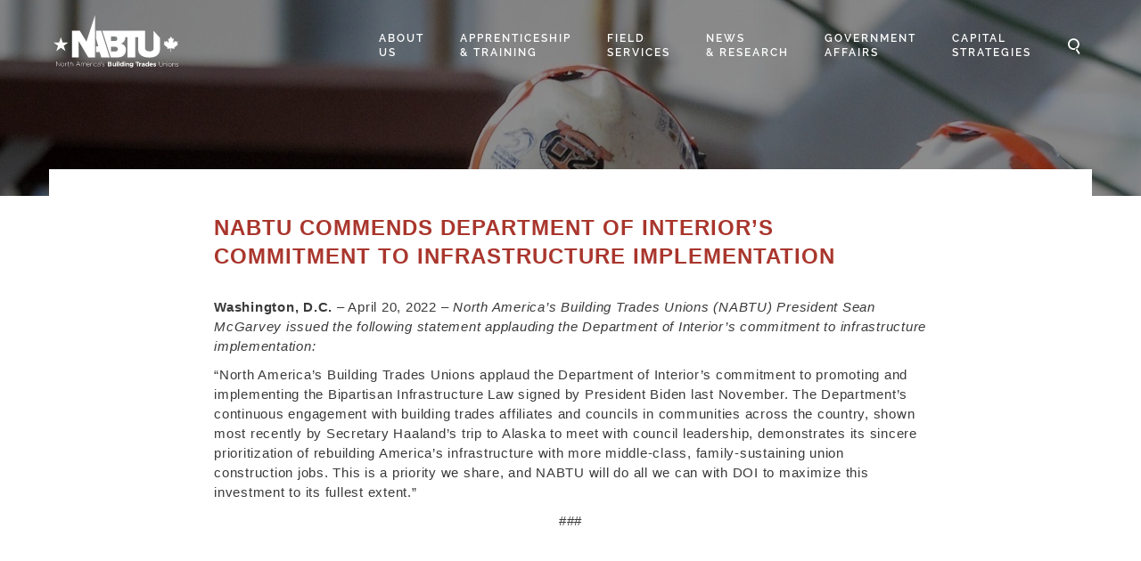

--- FILE ---
content_type: text/html; charset=UTF-8
request_url: https://nabtu.org/press_releases/nabtu-commends-doi-commitment-to-infrastructure-implementation/
body_size: 25646
content:
<!DOCTYPE html>
<html class="no-js">

<head>
    <title>NABTU COMMENDS DEPARTMENT OF INTERIOR’S COMMITMENT TO INFRASTRUCTURE IMPLEMENTATION - NABTU</title>
    <meta charset="utf-8">
    <meta http-equiv="X-UA-Compatible" content="IE=edge">
    <meta name="viewport" content="width=device-width, initial-scale=1.0">

    <meta name="sitelock-site-verification" content="9705" />
    <!-- Google Tag Manager -->
    <script>
        (function(w, d, s, l, i) {
            w[l] = w[l] || [];
            w[l].push({
                'gtm.start': new Date().getTime(),
                event: 'gtm.js'
            });
            var f = d.getElementsByTagName(s)[0],
                j = d.createElement(s),
                dl = l != 'dataLayer' ? '&l=' + l : '';
            j.async = true;
            j.src =
                'https://www.googletagmanager.com/gtm.js?id=' + i + dl;
            f.parentNode.insertBefore(j, f);
        })(window, document, 'script', 'dataLayer', 'GTM-WN269G7');
    </script>
    <!-- End Google Tag Manager -->
    <!-- Google Tag Manager -->
    <script>
        (function(i, s, o, g, r, a, m) {
            i['GoogleAnalyticsObject'] = r;
            i[r] = i[r] || function() {
                (i[r].q = i[r].q || []).push(arguments)
            }, i[r].l = 1 * new Date();
            a = s.createElement(o),
                m = s.getElementsByTagName(o)[0];
            a.async = 1;
            a.src = g;
            m.parentNode.insertBefore(a, m)
        })(window, document, 'script', 'https://www.google-analytics.com/analytics.js', 'ga');

        ga('create', 'UA-96530811-1', 'auto');
        ga('send', 'pageview');
    </script>
    <!-- End Google Tag Manager -->
    <meta name='robots' content='index, follow, max-image-preview:large, max-snippet:-1, max-video-preview:-1' />

	<!-- This site is optimized with the Yoast SEO plugin v26.6 - https://yoast.com/wordpress/plugins/seo/ -->
	<link rel="canonical" href="https://nabtu.org/press_releases/nabtu-commends-doi-commitment-to-infrastructure-implementation/" />
	<meta property="og:locale" content="en_US" />
	<meta property="og:type" content="article" />
	<meta property="og:title" content="NABTU COMMENDS DEPARTMENT OF INTERIOR’S COMMITMENT TO INFRASTRUCTURE IMPLEMENTATION - NABTU" />
	<meta property="og:description" content="Washington, D.C. – April 20, 2022 - “North America’s Building Trades Unions applaud the Department of Interior’s commitment to promoting and implementing the Bipartisan Infrastructure Law signed by President Biden last November.&quot;" />
	<meta property="og:url" content="https://nabtu.org/press_releases/nabtu-commends-doi-commitment-to-infrastructure-implementation/" />
	<meta property="og:site_name" content="NABTU" />
	<meta name="twitter:card" content="summary_large_image" />
	<meta name="twitter:label1" content="Est. reading time" />
	<meta name="twitter:data1" content="1 minute" />
	<script type="application/ld+json" class="yoast-schema-graph">{"@context":"https://schema.org","@graph":[{"@type":"WebPage","@id":"https://nabtu.org/press_releases/nabtu-commends-doi-commitment-to-infrastructure-implementation/","url":"https://nabtu.org/press_releases/nabtu-commends-doi-commitment-to-infrastructure-implementation/","name":"NABTU COMMENDS DEPARTMENT OF INTERIOR’S COMMITMENT TO INFRASTRUCTURE IMPLEMENTATION - NABTU","isPartOf":{"@id":"https://nabtu.org/#website"},"datePublished":"2022-04-20T19:42:22+00:00","breadcrumb":{"@id":"https://nabtu.org/press_releases/nabtu-commends-doi-commitment-to-infrastructure-implementation/#breadcrumb"},"inLanguage":"en-US","potentialAction":[{"@type":"ReadAction","target":["https://nabtu.org/press_releases/nabtu-commends-doi-commitment-to-infrastructure-implementation/"]}]},{"@type":"BreadcrumbList","@id":"https://nabtu.org/press_releases/nabtu-commends-doi-commitment-to-infrastructure-implementation/#breadcrumb","itemListElement":[{"@type":"ListItem","position":1,"name":"Home","item":"https://nabtu.org/"},{"@type":"ListItem","position":2,"name":"Press Releases","item":"https://nabtu.org/press_releases/"},{"@type":"ListItem","position":3,"name":"NABTU COMMENDS DEPARTMENT OF INTERIOR’S COMMITMENT TO INFRASTRUCTURE IMPLEMENTATION"}]},{"@type":"WebSite","@id":"https://nabtu.org/#website","url":"https://nabtu.org/","name":"NABTU","description":"","potentialAction":[{"@type":"SearchAction","target":{"@type":"EntryPoint","urlTemplate":"https://nabtu.org/?s={search_term_string}"},"query-input":{"@type":"PropertyValueSpecification","valueRequired":true,"valueName":"search_term_string"}}],"inLanguage":"en-US"}]}</script>
	<!-- / Yoast SEO plugin. -->


<link rel='dns-prefetch' href='//unpkg.com' />
<link rel='dns-prefetch' href='//cdnjs.cloudflare.com' />
<link rel='dns-prefetch' href='//cdn.jsdelivr.net' />

<link rel="alternate" title="oEmbed (JSON)" type="application/json+oembed" href="https://nabtu.org/wp-json/oembed/1.0/embed?url=https%3A%2F%2Fnabtu.org%2Fpress_releases%2Fnabtu-commends-doi-commitment-to-infrastructure-implementation%2F" />
<link rel="alternate" title="oEmbed (XML)" type="text/xml+oembed" href="https://nabtu.org/wp-json/oembed/1.0/embed?url=https%3A%2F%2Fnabtu.org%2Fpress_releases%2Fnabtu-commends-doi-commitment-to-infrastructure-implementation%2F&#038;format=xml" />
<style id='wp-img-auto-sizes-contain-inline-css' type='text/css'>
img:is([sizes=auto i],[sizes^="auto," i]){contain-intrinsic-size:3000px 1500px}
/*# sourceURL=wp-img-auto-sizes-contain-inline-css */
</style>
<link rel='stylesheet' id='mediaelement-css' href='https://nabtu.org/wp-includes/js/mediaelement/mediaelementplayer-legacy.min.css?ver=4.2.17' type='text/css' media='all' />
<link rel='stylesheet' id='wp-mediaelement-css' href='https://nabtu.org/wp-includes/js/mediaelement/wp-mediaelement.min.css?ver=6.9' type='text/css' media='all' />
<link data-minify="1" rel='stylesheet' id='formidable-css' href='https://nabtu.org/wp-content/cache/min/1/wp-content/plugins/formidable/css/formidableforms.css?ver=1767799226' type='text/css' media='all' />
<style id='wp-emoji-styles-inline-css' type='text/css'>

	img.wp-smiley, img.emoji {
		display: inline !important;
		border: none !important;
		box-shadow: none !important;
		height: 1em !important;
		width: 1em !important;
		margin: 0 0.07em !important;
		vertical-align: -0.1em !important;
		background: none !important;
		padding: 0 !important;
	}
/*# sourceURL=wp-emoji-styles-inline-css */
</style>
<link rel='stylesheet' id='wp-block-library-css' href='https://nabtu.org/wp-includes/css/dist/block-library/style.min.css?ver=6.9' type='text/css' media='all' />
<style id='global-styles-inline-css' type='text/css'>
:root{--wp--preset--aspect-ratio--square: 1;--wp--preset--aspect-ratio--4-3: 4/3;--wp--preset--aspect-ratio--3-4: 3/4;--wp--preset--aspect-ratio--3-2: 3/2;--wp--preset--aspect-ratio--2-3: 2/3;--wp--preset--aspect-ratio--16-9: 16/9;--wp--preset--aspect-ratio--9-16: 9/16;--wp--preset--color--black: #000000;--wp--preset--color--cyan-bluish-gray: #abb8c3;--wp--preset--color--white: #ffffff;--wp--preset--color--pale-pink: #f78da7;--wp--preset--color--vivid-red: #cf2e2e;--wp--preset--color--luminous-vivid-orange: #ff6900;--wp--preset--color--luminous-vivid-amber: #fcb900;--wp--preset--color--light-green-cyan: #7bdcb5;--wp--preset--color--vivid-green-cyan: #00d084;--wp--preset--color--pale-cyan-blue: #8ed1fc;--wp--preset--color--vivid-cyan-blue: #0693e3;--wp--preset--color--vivid-purple: #9b51e0;--wp--preset--color--primary-color: #cb333b;--wp--preset--color--accent-color: #a73731;--wp--preset--color--muted-gray: #f9f9f9;--wp--preset--color--dark-gray: #333;--wp--preset--gradient--vivid-cyan-blue-to-vivid-purple: linear-gradient(135deg,rgb(6,147,227) 0%,rgb(155,81,224) 100%);--wp--preset--gradient--light-green-cyan-to-vivid-green-cyan: linear-gradient(135deg,rgb(122,220,180) 0%,rgb(0,208,130) 100%);--wp--preset--gradient--luminous-vivid-amber-to-luminous-vivid-orange: linear-gradient(135deg,rgb(252,185,0) 0%,rgb(255,105,0) 100%);--wp--preset--gradient--luminous-vivid-orange-to-vivid-red: linear-gradient(135deg,rgb(255,105,0) 0%,rgb(207,46,46) 100%);--wp--preset--gradient--very-light-gray-to-cyan-bluish-gray: linear-gradient(135deg,rgb(238,238,238) 0%,rgb(169,184,195) 100%);--wp--preset--gradient--cool-to-warm-spectrum: linear-gradient(135deg,rgb(74,234,220) 0%,rgb(151,120,209) 20%,rgb(207,42,186) 40%,rgb(238,44,130) 60%,rgb(251,105,98) 80%,rgb(254,248,76) 100%);--wp--preset--gradient--blush-light-purple: linear-gradient(135deg,rgb(255,206,236) 0%,rgb(152,150,240) 100%);--wp--preset--gradient--blush-bordeaux: linear-gradient(135deg,rgb(254,205,165) 0%,rgb(254,45,45) 50%,rgb(107,0,62) 100%);--wp--preset--gradient--luminous-dusk: linear-gradient(135deg,rgb(255,203,112) 0%,rgb(199,81,192) 50%,rgb(65,88,208) 100%);--wp--preset--gradient--pale-ocean: linear-gradient(135deg,rgb(255,245,203) 0%,rgb(182,227,212) 50%,rgb(51,167,181) 100%);--wp--preset--gradient--electric-grass: linear-gradient(135deg,rgb(202,248,128) 0%,rgb(113,206,126) 100%);--wp--preset--gradient--midnight: linear-gradient(135deg,rgb(2,3,129) 0%,rgb(40,116,252) 100%);--wp--preset--font-size--small: 13px;--wp--preset--font-size--medium: 20px;--wp--preset--font-size--large: 36px;--wp--preset--font-size--x-large: 42px;--wp--preset--spacing--20: 0.44rem;--wp--preset--spacing--30: 0.67rem;--wp--preset--spacing--40: 1rem;--wp--preset--spacing--50: 1.5rem;--wp--preset--spacing--60: 2.25rem;--wp--preset--spacing--70: 3.38rem;--wp--preset--spacing--80: 5.06rem;--wp--preset--shadow--natural: 6px 6px 9px rgba(0, 0, 0, 0.2);--wp--preset--shadow--deep: 12px 12px 50px rgba(0, 0, 0, 0.4);--wp--preset--shadow--sharp: 6px 6px 0px rgba(0, 0, 0, 0.2);--wp--preset--shadow--outlined: 6px 6px 0px -3px rgb(255, 255, 255), 6px 6px rgb(0, 0, 0);--wp--preset--shadow--crisp: 6px 6px 0px rgb(0, 0, 0);}:where(.is-layout-flex){gap: 0.5em;}:where(.is-layout-grid){gap: 0.5em;}body .is-layout-flex{display: flex;}.is-layout-flex{flex-wrap: wrap;align-items: center;}.is-layout-flex > :is(*, div){margin: 0;}body .is-layout-grid{display: grid;}.is-layout-grid > :is(*, div){margin: 0;}:where(.wp-block-columns.is-layout-flex){gap: 2em;}:where(.wp-block-columns.is-layout-grid){gap: 2em;}:where(.wp-block-post-template.is-layout-flex){gap: 1.25em;}:where(.wp-block-post-template.is-layout-grid){gap: 1.25em;}.has-black-color{color: var(--wp--preset--color--black) !important;}.has-cyan-bluish-gray-color{color: var(--wp--preset--color--cyan-bluish-gray) !important;}.has-white-color{color: var(--wp--preset--color--white) !important;}.has-pale-pink-color{color: var(--wp--preset--color--pale-pink) !important;}.has-vivid-red-color{color: var(--wp--preset--color--vivid-red) !important;}.has-luminous-vivid-orange-color{color: var(--wp--preset--color--luminous-vivid-orange) !important;}.has-luminous-vivid-amber-color{color: var(--wp--preset--color--luminous-vivid-amber) !important;}.has-light-green-cyan-color{color: var(--wp--preset--color--light-green-cyan) !important;}.has-vivid-green-cyan-color{color: var(--wp--preset--color--vivid-green-cyan) !important;}.has-pale-cyan-blue-color{color: var(--wp--preset--color--pale-cyan-blue) !important;}.has-vivid-cyan-blue-color{color: var(--wp--preset--color--vivid-cyan-blue) !important;}.has-vivid-purple-color{color: var(--wp--preset--color--vivid-purple) !important;}.has-black-background-color{background-color: var(--wp--preset--color--black) !important;}.has-cyan-bluish-gray-background-color{background-color: var(--wp--preset--color--cyan-bluish-gray) !important;}.has-white-background-color{background-color: var(--wp--preset--color--white) !important;}.has-pale-pink-background-color{background-color: var(--wp--preset--color--pale-pink) !important;}.has-vivid-red-background-color{background-color: var(--wp--preset--color--vivid-red) !important;}.has-luminous-vivid-orange-background-color{background-color: var(--wp--preset--color--luminous-vivid-orange) !important;}.has-luminous-vivid-amber-background-color{background-color: var(--wp--preset--color--luminous-vivid-amber) !important;}.has-light-green-cyan-background-color{background-color: var(--wp--preset--color--light-green-cyan) !important;}.has-vivid-green-cyan-background-color{background-color: var(--wp--preset--color--vivid-green-cyan) !important;}.has-pale-cyan-blue-background-color{background-color: var(--wp--preset--color--pale-cyan-blue) !important;}.has-vivid-cyan-blue-background-color{background-color: var(--wp--preset--color--vivid-cyan-blue) !important;}.has-vivid-purple-background-color{background-color: var(--wp--preset--color--vivid-purple) !important;}.has-black-border-color{border-color: var(--wp--preset--color--black) !important;}.has-cyan-bluish-gray-border-color{border-color: var(--wp--preset--color--cyan-bluish-gray) !important;}.has-white-border-color{border-color: var(--wp--preset--color--white) !important;}.has-pale-pink-border-color{border-color: var(--wp--preset--color--pale-pink) !important;}.has-vivid-red-border-color{border-color: var(--wp--preset--color--vivid-red) !important;}.has-luminous-vivid-orange-border-color{border-color: var(--wp--preset--color--luminous-vivid-orange) !important;}.has-luminous-vivid-amber-border-color{border-color: var(--wp--preset--color--luminous-vivid-amber) !important;}.has-light-green-cyan-border-color{border-color: var(--wp--preset--color--light-green-cyan) !important;}.has-vivid-green-cyan-border-color{border-color: var(--wp--preset--color--vivid-green-cyan) !important;}.has-pale-cyan-blue-border-color{border-color: var(--wp--preset--color--pale-cyan-blue) !important;}.has-vivid-cyan-blue-border-color{border-color: var(--wp--preset--color--vivid-cyan-blue) !important;}.has-vivid-purple-border-color{border-color: var(--wp--preset--color--vivid-purple) !important;}.has-vivid-cyan-blue-to-vivid-purple-gradient-background{background: var(--wp--preset--gradient--vivid-cyan-blue-to-vivid-purple) !important;}.has-light-green-cyan-to-vivid-green-cyan-gradient-background{background: var(--wp--preset--gradient--light-green-cyan-to-vivid-green-cyan) !important;}.has-luminous-vivid-amber-to-luminous-vivid-orange-gradient-background{background: var(--wp--preset--gradient--luminous-vivid-amber-to-luminous-vivid-orange) !important;}.has-luminous-vivid-orange-to-vivid-red-gradient-background{background: var(--wp--preset--gradient--luminous-vivid-orange-to-vivid-red) !important;}.has-very-light-gray-to-cyan-bluish-gray-gradient-background{background: var(--wp--preset--gradient--very-light-gray-to-cyan-bluish-gray) !important;}.has-cool-to-warm-spectrum-gradient-background{background: var(--wp--preset--gradient--cool-to-warm-spectrum) !important;}.has-blush-light-purple-gradient-background{background: var(--wp--preset--gradient--blush-light-purple) !important;}.has-blush-bordeaux-gradient-background{background: var(--wp--preset--gradient--blush-bordeaux) !important;}.has-luminous-dusk-gradient-background{background: var(--wp--preset--gradient--luminous-dusk) !important;}.has-pale-ocean-gradient-background{background: var(--wp--preset--gradient--pale-ocean) !important;}.has-electric-grass-gradient-background{background: var(--wp--preset--gradient--electric-grass) !important;}.has-midnight-gradient-background{background: var(--wp--preset--gradient--midnight) !important;}.has-small-font-size{font-size: var(--wp--preset--font-size--small) !important;}.has-medium-font-size{font-size: var(--wp--preset--font-size--medium) !important;}.has-large-font-size{font-size: var(--wp--preset--font-size--large) !important;}.has-x-large-font-size{font-size: var(--wp--preset--font-size--x-large) !important;}
/*# sourceURL=global-styles-inline-css */
</style>

<style id='classic-theme-styles-inline-css' type='text/css'>
/*! This file is auto-generated */
.wp-block-button__link{color:#fff;background-color:#32373c;border-radius:9999px;box-shadow:none;text-decoration:none;padding:calc(.667em + 2px) calc(1.333em + 2px);font-size:1.125em}.wp-block-file__button{background:#32373c;color:#fff;text-decoration:none}
/*# sourceURL=/wp-includes/css/classic-themes.min.css */
</style>
<link data-minify="1" rel='stylesheet' id='bootstrap-css' href='https://nabtu.org/wp-content/cache/min/1/wp-content/plugins/formidable-bootstrap/css/bootstrap.min.css?ver=1767799226' type='text/css' media='all' />
<link data-minify="1" rel='stylesheet' id='mapsmarkerpro-css' href='https://nabtu.org/wp-content/cache/min/1/wp-content/plugins/maps-marker-pro/css/mapsmarkerpro.css?ver=1767799226' type='text/css' media='all' />
<link data-minify="1" rel='stylesheet' id='woocommerce-layout-css' href='https://nabtu.org/wp-content/cache/min/1/wp-content/plugins/woocommerce/assets/css/woocommerce-layout.css?ver=1767799226' type='text/css' media='all' />
<link data-minify="1" rel='stylesheet' id='woocommerce-smallscreen-css' href='https://nabtu.org/wp-content/cache/min/1/wp-content/plugins/woocommerce/assets/css/woocommerce-smallscreen.css?ver=1767799226' type='text/css' media='only screen and (max-width: 768px)' />
<link data-minify="1" rel='stylesheet' id='woocommerce-general-css' href='https://nabtu.org/wp-content/cache/min/1/wp-content/plugins/woocommerce/assets/css/woocommerce.css?ver=1767799226' type='text/css' media='all' />
<style id='woocommerce-inline-inline-css' type='text/css'>
.woocommerce form .form-row .required { visibility: visible; }
/*# sourceURL=woocommerce-inline-inline-css */
</style>
<link data-minify="1" rel='stylesheet' id='cff-css' href='https://nabtu.org/wp-content/cache/min/1/wp-content/plugins/custom-facebook-feed-pro/assets/css/cff-style.css?ver=1767799227' type='text/css' media='all' />
<link rel='stylesheet' id='wpml-legacy-horizontal-list-0-css' href='https://nabtu.org/wp-content/plugins/sitepress-multilingual-cms/templates/language-switchers/legacy-list-horizontal/style.min.css?ver=1' type='text/css' media='all' />
<link rel='stylesheet' id='wpml-menu-item-0-css' href='https://nabtu.org/wp-content/plugins/sitepress-multilingual-cms/templates/language-switchers/menu-item/style.min.css?ver=1' type='text/css' media='all' />
<link data-minify="1" rel='stylesheet' id='child-style-css' href='https://nabtu.org/wp-content/cache/min/1/wp-content/themes/buildingtrades/mg-assets/dist/style-26da76436c710dcc66c8.css?ver=1767799227' type='text/css' media='all' />
<link data-minify="1" rel='stylesheet' id='font-awesome-css-css' href='https://nabtu.org/wp-content/cache/min/1/ajax/libs/font-awesome/4.7.0/css/font-awesome.min.css?ver=1767799227' type='text/css' media='all' />
<link data-minify="1" rel='stylesheet' id='mosaic-css-css' href='https://nabtu.org/wp-content/cache/min/1/wp-content/themes/buildingtrades/assets/dist/buildingtrades.min.css?ver=1767799227' type='text/css' media='all' />
<style id='rocket-lazyload-inline-css' type='text/css'>
.rll-youtube-player{position:relative;padding-bottom:56.23%;height:0;overflow:hidden;max-width:100%;}.rll-youtube-player:focus-within{outline: 2px solid currentColor;outline-offset: 5px;}.rll-youtube-player iframe{position:absolute;top:0;left:0;width:100%;height:100%;z-index:100;background:0 0}.rll-youtube-player img{bottom:0;display:block;left:0;margin:auto;max-width:100%;width:100%;position:absolute;right:0;top:0;border:none;height:auto;-webkit-transition:.4s all;-moz-transition:.4s all;transition:.4s all}.rll-youtube-player img:hover{-webkit-filter:brightness(75%)}.rll-youtube-player .play{height:100%;width:100%;left:0;top:0;position:absolute;background:url(https://nabtu.org/wp-content/plugins/wp-rocket/assets/img/youtube.png) no-repeat center;background-color: transparent !important;cursor:pointer;border:none;}
/*# sourceURL=rocket-lazyload-inline-css */
</style>
<script type="text/javascript" src="https://nabtu.org/wp-includes/js/jquery/jquery.min.js?ver=3.7.1" id="jquery-core-js"></script>
<script type="text/javascript" src="https://nabtu.org/wp-includes/js/jquery/jquery-migrate.min.js?ver=3.4.1" id="jquery-migrate-js" data-rocket-defer defer></script>
<script type="text/javascript" src="https://nabtu.org/wp-content/plugins/woocommerce/assets/js/jquery-blockui/jquery.blockUI.min.js?ver=2.7.0-wc.10.4.3" id="wc-jquery-blockui-js" defer="defer" data-wp-strategy="defer"></script>
<script type="text/javascript" id="wc-add-to-cart-js-extra">
/* <![CDATA[ */
var wc_add_to_cart_params = {"ajax_url":"/wp-admin/admin-ajax.php","wc_ajax_url":"/?wc-ajax=%%endpoint%%","i18n_view_cart":"View cart","cart_url":"https://nabtu.org/cart/","is_cart":"","cart_redirect_after_add":"yes"};
//# sourceURL=wc-add-to-cart-js-extra
/* ]]> */
</script>
<script type="text/javascript" src="https://nabtu.org/wp-content/plugins/woocommerce/assets/js/frontend/add-to-cart.min.js?ver=10.4.3" id="wc-add-to-cart-js" defer="defer" data-wp-strategy="defer"></script>
<script type="text/javascript" src="https://nabtu.org/wp-content/plugins/woocommerce/assets/js/js-cookie/js.cookie.min.js?ver=2.1.4-wc.10.4.3" id="wc-js-cookie-js" defer="defer" data-wp-strategy="defer"></script>
<script type="text/javascript" id="woocommerce-js-extra">
/* <![CDATA[ */
var woocommerce_params = {"ajax_url":"/wp-admin/admin-ajax.php","wc_ajax_url":"/?wc-ajax=%%endpoint%%","i18n_password_show":"Show password","i18n_password_hide":"Hide password"};
//# sourceURL=woocommerce-js-extra
/* ]]> */
</script>
<script type="text/javascript" src="https://nabtu.org/wp-content/plugins/woocommerce/assets/js/frontend/woocommerce.min.js?ver=10.4.3" id="woocommerce-js" defer="defer" data-wp-strategy="defer"></script>
<script data-minify="1" type="text/javascript" src="https://nabtu.org/wp-content/cache/min/1/swiper@8.2.6/swiper-bundle.min.js?ver=1767799227" id="swiper-js-js" data-rocket-defer defer></script>
<script type="text/javascript" id="swiper-js-js-after">
/* <![CDATA[ */
window.Swiper||document.write('<script src="https://nabtu.org/wp-content/themes/buildingtrades/fallback-libs/swiper/swiper.min.js" data-rocket-defer defer><\/script>')
//# sourceURL=swiper-js-js-after
/* ]]> */
</script>
<link rel="https://api.w.org/" href="https://nabtu.org/wp-json/" /><meta name="generator" content="WPML ver:4.7.6 stt:1,2;" />
<!-- Custom Facebook Feed Custom CSS -->
<style type="text/css">
.cff-date  { 

	color:#fff;    

	font-weight: 300;

}
</style>
<!-- Custom Facebook Feed JS vars -->
<script type="text/javascript">
var cffsiteurl = "https://nabtu.org/wp-content/plugins";
var cffajaxurl = "https://nabtu.org/wp-admin/admin-ajax.php";


var cfflinkhashtags = "false";
</script>
<script>document.documentElement.className += " js";</script>
	<noscript><style>.woocommerce-product-gallery{ opacity: 1 !important; }</style></noscript>
	<link rel="icon" href="https://nabtu.org/wp-content/uploads/2017/03/myicon.png" sizes="32x32" />
<link rel="icon" href="https://nabtu.org/wp-content/uploads/2017/03/myicon.png" sizes="192x192" />
<link rel="apple-touch-icon" href="https://nabtu.org/wp-content/uploads/2017/03/myicon.png" />
<meta name="msapplication-TileImage" content="https://nabtu.org/wp-content/uploads/2017/03/myicon.png" />
		<style type="text/css" id="wp-custom-css">
			/* floated images */
img.alignleft {
    float: left;
    margin: 0.5em 1em 0.5em 0;
}

img.alignright {
    float: left;
    margin: 0.5em 0 0.5em 1em;
}

/* hero */
.hero .transmenu ul.menusub li{
	border:none;
}

.hero .transmenu ul.menusub li a{
	font-weight: 600;
	font-family: Raleway, sans-serif;
}

@media screen and (min-width: 959px){
.hero .transmenu ul.menusub li a {
    font-size: 10px;
    padding: 10px 10px;
}
	
	#top-nav .navbar-nav>li>a{
	font-size:12px;
}
}

@media screen and (min-width: 1100px){
.hero .transmenu ul.menusub li a {
    font-size: 12px;
    padding: 10px 12px;
}
}

@media screen and (min-width: 1200px){
.hero .transmenu ul.menusub li a {
    font-size: 12px;
    padding: 10px 16px;
}
}

@media screen and (min-width: 1300px){
.hero .transmenu ul.menusub li a {
    font-size: 14px;
    padding: 10px 16.5px;
}
	
		#top-nav .navbar-nav>li>a{
	font-size:14px;
	line-height:18px;
}
}

@media screen and (min-width: 1370px){
.hero .transmenu ul.menusub li a {
    font-size: 14px;
    padding: 10px 19px;
}
}

@media screen and (min-width: 1440px){
.hero .transmenu ul.menusub li a {
    font-size: 16px;
    padding: 10px 17px;
}
	
		#top-nav .navbar-nav>li>a{
	font-size:16px;
			line-height:20px;
				
}
}


#top-nav .navbar-nav>li>a{
	border-left:none;
	font-weight: 600;
}

/*maxx stub page*/
body.page-id-579 .container .squiss {
	max-width: none !important;
}

#search_form.open {
	z-index: 99999;
}

#carti, 
.leaflet-bottom a[title*="Google Maps"] {
	display: none !important;
}

/* THE BUILDING TRADES INTERACTIVE
APPRENTICESHIP & TRAINING CAPACITY MAP */
img.leaflet-marker-icon {
	object-fit: contain;
    background: white;
    box-shadow: 0 0 10px rgb(0 0 0 / 10%);
    border-radius: 100%;
    padding: 2px;
}

.leaflet-container {
	font-size: 14px;
}


body > .feedback-btn {
	display: none;
}		</style>
		<noscript><style id="rocket-lazyload-nojs-css">.rll-youtube-player, [data-lazy-src]{display:none !important;}</style></noscript>
    <script>
        window.$ = jQuery;
    </script>
<link data-minify="1" rel='stylesheet' id='wc-blocks-style-css' href='https://nabtu.org/wp-content/cache/min/1/wp-content/plugins/woocommerce/assets/client/blocks/wc-blocks.css?ver=1767799226' type='text/css' media='all' />
<meta name="generator" content="WP Rocket 3.20.3" data-wpr-features="wpr_defer_js wpr_minify_js wpr_lazyload_images wpr_lazyload_iframes wpr_minify_css wpr_preload_links wpr_desktop" /></head>

<body class="wp-singular press_releases-template-default single single-press_releases postid-35998 wp-theme-buildingtrades theme-buildingtrades woocommerce-no-js">
    <!-- <div class="spinner">
            <div class="loading">
                <span class="load1">Loading</span><br><span class="load2">Nabtu</span>
            </div>
        </div> -->
    <!-- Google Tag Manager (noscript) -->
    <noscript><iframe src="https://www.googletagmanager.com/ns.html?id=GTM-WN269G7" height="0" width="0" style="display:none;visibility:hidden"></iframe></noscript>
    <!-- End Google Tag Manager (noscript) -->

            <header data-rocket-location-hash="63a1766d4ff96989e9b344ab1b2e38d2" id="generic-header">
            <div data-rocket-location-hash="d933b1ac8b6fb63ad2a56418dc6cac27" class="row">
                <nav id="top-nav" class="navbar navbar-default navbar-fixed-top navbar-scroll-changed">
                    <div class="container-fluid">

                        <div class="col-md-2 col-xs-6">
                            <div class="branding">
                                <a href="https://nabtu.org" title="North America's Building Trades" rel="home"><img id="logo" src="data:image/svg+xml,%3Csvg%20xmlns='http://www.w3.org/2000/svg'%20viewBox='0%200%200%200'%3E%3C/svg%3E" alt="North America's Building Trades" data-lazy-src="https://nabtu.org/wp-content/themes/buildingtrades/assets/images/logo_2.svg"><noscript><img id="logo" src="https://nabtu.org/wp-content/themes/buildingtrades/assets/images/logo_2.svg" alt="North America's Building Trades"></noscript></a>
                            </div>
                            <!--end branding-->
                        </div>
                        <!--end col-md-2 col-sm-2-->

                        <div class="col-md-10 col-xs-6 ">
                            <div class="navbar-header">
                                <div id="mobile-nav" class="overlay">
                                    <a href="javascript:void(0)" class="closebtn" onclick="closeNav()">&times;</a>
                                    <ul id="accordion" class="accordion"><li  id="menu-item-2408" class="searchicon hide-lg menu-item menu-item-type-custom menu-item-object-custom nav-item nav-item-2408"><a href="#" class="nav-link"><i class="icon-search"></i></a></li>
<li  id="menu-item-200" class="menu-item menu-item-type-post_type menu-item-object-page menu-item-has-children submenu nav-item nav-item-200"><a href="https://nabtu.org/about-nabtu/" class="nav-link dropdown-toggle" data-hover="dropdown" aria-haspopup="true" aria-expanded="false">About <br>Us</a>
<ul class="submenu depth_0">
	<li  id="menu-item-634" class="menu-item menu-item-type-post_type menu-item-object-page nav-item nav-item-634"><a class="link" href="https://nabtu.org/leadership/" class="nav-link">Leadership</a></li>
	<li  id="menu-item-311" class="menu-item menu-item-type-post_type menu-item-object-page nav-item nav-item-311"><a class="link" href="https://nabtu.org/about-nabtu/affiliates/" class="nav-link">Affiliates</a></li>
	<li  id="menu-item-315" class="menu-item menu-item-type-post_type menu-item-object-page nav-item nav-item-315"><a class="link" href="https://nabtu.org/about-nabtu/official-directory/" class="nav-link">Official Directory of NABTU Councils</a></li>
	<li  id="menu-item-312" class="menu-item menu-item-type-post_type menu-item-object-page nav-item nav-item-312"><a class="link" href="https://nabtu.org/about-nabtu/board-of-presidents/" class="nav-link">Governing Board of Presidents</a></li>
	<li  id="menu-item-314" class="menu-item menu-item-type-post_type menu-item-object-page nav-item nav-item-314"><a class="link" href="https://nabtu.org/about-nabtu/nabtu-staff/" class="nav-link">NABTU Staff</a></li>
	<li  id="menu-item-40043" class="menu-item menu-item-type-post_type menu-item-object-page nav-item nav-item-40043"><a class="link" href="https://nabtu.org/about-nabtu/nonprofit-allies/" class="nav-link">Nonprofit Allies</a></li>
</ul>
</li>
<li  id="menu-item-15205" class="menu-item menu-item-type-post_type menu-item-object-page menu-item-has-children submenu nav-item nav-item-15205"><a href="https://nabtu.org/apprenticeship-and-training/" class="nav-link dropdown-toggle" data-hover="dropdown" aria-haspopup="true" aria-expanded="false">Apprenticeship<br> &#038; Training</a>
<ul class="submenu depth_0">
	<li  id="menu-item-40946" class="menu-item menu-item-type-post_type menu-item-object-page nav-item nav-item-40946"><a class="link" href="https://nabtu.org/building-trades-academy/" class="nav-link">NABTU and Rowan University Building Trades Academy</a></li>
	<li  id="menu-item-40947" class="menu-item menu-item-type-post_type menu-item-object-page nav-item nav-item-40947"><a class="link" href="https://nabtu.org/rowan/" class="nav-link">Build Your Future with NABTU at Rowan University with a B.A. in Construction Management</a></li>
	<li  id="menu-item-27510" class="menu-item menu-item-type-post_type menu-item-object-page nav-item nav-item-27510"><a class="link" href="https://nabtu.org/tradeswomeninitiatives/" class="nav-link">Tradeswomen Initiatives</a></li>
	<li  id="menu-item-35359" class="menu-item menu-item-type-post_type menu-item-object-page nav-item nav-item-35359"><a class="link" href="https://nabtu.org/battlebots/" class="nav-link">BattleBots &#8211; Meet Jeffrey Waters</a></li>
	<li  id="menu-item-3542" class="menu-item menu-item-type-post_type menu-item-object-page nav-item nav-item-3542"><a class="link" href="https://nabtu.org/at-video-gallery/" class="nav-link">Apprenticeship &#038; Training Video Gallery</a></li>
</ul>
</li>
<li  id="menu-item-62" class="menu-item menu-item-type-post_type menu-item-object-page menu-item-has-children submenu nav-item nav-item-62"><a href="https://nabtu.org/field-services/" class="nav-link dropdown-toggle" data-hover="dropdown" aria-haspopup="true" aria-expanded="false">Field <br>Services</a>
<ul class="submenu depth_0">
	<li  id="menu-item-36407" class="menu-item menu-item-type-post_type menu-item-object-page nav-item nav-item-36407"><a class="link" href="https://nabtu.org/agreements/" class="nav-link">Agreements and Forms</a></li>
	<li  id="menu-item-331" class="menu-item menu-item-type-post_type menu-item-object-page nav-item nav-item-331"><a class="link" href="https://nabtu.org/field-services/constitution-by-laws/" class="nav-link">Constitutions &#038; By-Laws</a></li>
	<li  id="menu-item-336" class="menu-item menu-item-type-post_type menu-item-object-page nav-item nav-item-336"><a class="link" href="https://nabtu.org/field-services/plan-settlement-jurisdictional-disputes/" class="nav-link">Plan for the Settlement of<br> Jurisdictional Disputes</a></li>
	<li  id="menu-item-838" class="menu-item menu-item-type-post_type menu-item-object-page nav-item nav-item-838"><a class="link" href="https://nabtu.org/industry/" class="nav-link">Working with Business &#038; Industry</a></li>
</ul>
</li>
<li  id="menu-item-64" class="menu-item menu-item-type-post_type menu-item-object-page menu-item-has-children submenu nav-item nav-item-64"><a href="https://nabtu.org/news-center/" class="nav-link dropdown-toggle" data-hover="dropdown" aria-haspopup="true" aria-expanded="false">News <br>&#038; Research</a>
<ul class="submenu depth_0">
	<li  id="menu-item-327" class="menu-item menu-item-type-post_type menu-item-object-page nav-item nav-item-327"><a class="link" href="https://nabtu.org/news-center/press-releases/" class="nav-link">Statements and Press Releases</a></li>
	<li  id="menu-item-38081" class="menu-item menu-item-type-post_type menu-item-object-page nav-item nav-item-38081"><a class="link" href="https://nabtu.org/news-center/opportunity-pipeline-tour/" class="nav-link">Opportunity Pipeline Tour</a></li>
	<li  id="menu-item-41272" class="menu-item menu-item-type-post_type menu-item-object-page nav-item nav-item-41272"><a class="link" href="https://nabtu.org/news-center/nabtukeepscool/" class="nav-link">Health and Safety Programs and Initiatives</a></li>
	<li  id="menu-item-38075" class="menu-item menu-item-type-post_type menu-item-object-page nav-item nav-item-38075"><a class="link" href="https://nabtu.org/news-center/research/" class="nav-link">Research</a></li>
	<li  id="menu-item-329" class="menu-item menu-item-type-post_type menu-item-object-page nav-item nav-item-329"><a class="link" href="https://nabtu.org/videos/" class="nav-link">Videos</a></li>
</ul>
</li>
<li  id="menu-item-337" class="menu-item menu-item-type-post_type menu-item-object-page menu-item-has-children submenu nav-item nav-item-337"><a href="https://nabtu.org/government-affairs/" class="nav-link dropdown-toggle" data-hover="dropdown" aria-haspopup="true" aria-expanded="false">Government<br> Affairs</a>
<ul class="submenu depth_0">
	<li  id="menu-item-338" class="menu-item menu-item-type-post_type menu-item-object-page nav-item nav-item-338"><a class="link" href="https://nabtu.org/government-affairs/infrastructure-job-creation/" class="nav-link">Infrastructure &#038; Job Creation</a></li>
	<li  id="menu-item-342" class="menu-item menu-item-type-post_type menu-item-object-page nav-item nav-item-342"><a class="link" href="https://nabtu.org/government-affairs/workplace-standards/" class="nav-link">Workplace Standards</a></li>
	<li  id="menu-item-27283" class="menu-item menu-item-type-custom menu-item-object-custom nav-item nav-item-27283"><a class="link" href="https://nabtu.org/government-affairs/energy-infrastructure/" class="nav-link">Energy Infrastructure</a></li>
	<li  id="menu-item-36650" class="menu-item menu-item-type-post_type menu-item-object-page nav-item nav-item-36650"><a class="link" href="https://nabtu.org/government-affairs/workforce-development/" class="nav-link">Workforce Development</a></li>
</ul>
</li>
<li  id="menu-item-305" class="menu-item menu-item-type-post_type menu-item-object-page nav-item nav-item-305"><a href="https://nabtu.org/capital-strategies/" class="nav-link">Capital<br> Strategies</a></li>
<li  id="menu-item-72" class="searchicon hide-sm menu-item menu-item-type-custom menu-item-object-custom nav-item nav-item-72"><a href="#" class="nav-link"><i class="icon-search"></i></a></li>
</ul>                                    <div class="overlay-content">
                                    </div>
                                </div>
                                <div class="hamburger" onclick="openNav()">&#9776;</div>
                            </div>
                            <!--end navbar-header-->


                            <div class="navbar-collapse collapse" id="bs-example-navbar-collapse-1" aria-expanded="true" style="height: 40px;" role="navigation">

                                <div class="menu-primary-menu-container">
                                    <ul id="menu-main-top-navigation" class="menu nav navbar-nav navbar-right"><li  class="searchicon hide-lg menu-item menu-item-type-custom menu-item-object-custom nav-item nav-item-2408"><a href="#" class="nav-link"><i class="icon-search"></i></a></li>
<li  class="menu-item menu-item-type-post_type menu-item-object-page menu-item-has-children dropdown nav-item nav-item-200"><a href="https://nabtu.org/about-nabtu/" class="nav-link dropdown-toggle" data-hover="dropdown" aria-haspopup="true" aria-expanded="false">About <br>Us</a>
<ul class="dropdown-menu depth_0">
	<li  class="menu-item menu-item-type-post_type menu-item-object-page nav-item nav-item-634"><a class="dropdown-item" href="https://nabtu.org/leadership/" class="nav-link">Leadership</a></li>
	<li  class="menu-item menu-item-type-post_type menu-item-object-page nav-item nav-item-311"><a class="dropdown-item" href="https://nabtu.org/about-nabtu/affiliates/" class="nav-link">Affiliates</a></li>
	<li  class="menu-item menu-item-type-post_type menu-item-object-page nav-item nav-item-315"><a class="dropdown-item" href="https://nabtu.org/about-nabtu/official-directory/" class="nav-link">Official Directory of NABTU Councils</a></li>
	<li  class="menu-item menu-item-type-post_type menu-item-object-page nav-item nav-item-312"><a class="dropdown-item" href="https://nabtu.org/about-nabtu/board-of-presidents/" class="nav-link">Governing Board of Presidents</a></li>
	<li  class="menu-item menu-item-type-post_type menu-item-object-page nav-item nav-item-314"><a class="dropdown-item" href="https://nabtu.org/about-nabtu/nabtu-staff/" class="nav-link">NABTU Staff</a></li>
	<li  class="menu-item menu-item-type-post_type menu-item-object-page nav-item nav-item-40043"><a class="dropdown-item" href="https://nabtu.org/about-nabtu/nonprofit-allies/" class="nav-link">Nonprofit Allies</a></li>
</ul>
</li>
<li  class="menu-item menu-item-type-post_type menu-item-object-page menu-item-has-children dropdown nav-item nav-item-15205"><a href="https://nabtu.org/apprenticeship-and-training/" class="nav-link dropdown-toggle" data-hover="dropdown" aria-haspopup="true" aria-expanded="false">Apprenticeship<br> &#038; Training</a>
<ul class="dropdown-menu depth_0">
	<li  class="menu-item menu-item-type-post_type menu-item-object-page nav-item nav-item-40946"><a class="dropdown-item" href="https://nabtu.org/building-trades-academy/" class="nav-link">NABTU and Rowan University Building Trades Academy</a></li>
	<li  class="menu-item menu-item-type-post_type menu-item-object-page nav-item nav-item-40947"><a class="dropdown-item" href="https://nabtu.org/rowan/" class="nav-link">Build Your Future with NABTU at Rowan University with a B.A. in Construction Management</a></li>
	<li  class="menu-item menu-item-type-post_type menu-item-object-page nav-item nav-item-27510"><a class="dropdown-item" href="https://nabtu.org/tradeswomeninitiatives/" class="nav-link">Tradeswomen Initiatives</a></li>
	<li  class="menu-item menu-item-type-post_type menu-item-object-page nav-item nav-item-35359"><a class="dropdown-item" href="https://nabtu.org/battlebots/" class="nav-link">BattleBots &#8211; Meet Jeffrey Waters</a></li>
	<li  class="menu-item menu-item-type-post_type menu-item-object-page nav-item nav-item-3542"><a class="dropdown-item" href="https://nabtu.org/at-video-gallery/" class="nav-link">Apprenticeship &#038; Training Video Gallery</a></li>
</ul>
</li>
<li  class="menu-item menu-item-type-post_type menu-item-object-page menu-item-has-children dropdown nav-item nav-item-62"><a href="https://nabtu.org/field-services/" class="nav-link dropdown-toggle" data-hover="dropdown" aria-haspopup="true" aria-expanded="false">Field <br>Services</a>
<ul class="dropdown-menu depth_0">
	<li  class="menu-item menu-item-type-post_type menu-item-object-page nav-item nav-item-36407"><a class="dropdown-item" href="https://nabtu.org/agreements/" class="nav-link">Agreements and Forms</a></li>
	<li  class="menu-item menu-item-type-post_type menu-item-object-page nav-item nav-item-331"><a class="dropdown-item" href="https://nabtu.org/field-services/constitution-by-laws/" class="nav-link">Constitutions &#038; By-Laws</a></li>
	<li  class="menu-item menu-item-type-post_type menu-item-object-page nav-item nav-item-336"><a class="dropdown-item" href="https://nabtu.org/field-services/plan-settlement-jurisdictional-disputes/" class="nav-link">Plan for the Settlement of<br> Jurisdictional Disputes</a></li>
	<li  class="menu-item menu-item-type-post_type menu-item-object-page nav-item nav-item-838"><a class="dropdown-item" href="https://nabtu.org/industry/" class="nav-link">Working with Business &#038; Industry</a></li>
</ul>
</li>
<li  class="menu-item menu-item-type-post_type menu-item-object-page menu-item-has-children dropdown nav-item nav-item-64"><a href="https://nabtu.org/news-center/" class="nav-link dropdown-toggle" data-hover="dropdown" aria-haspopup="true" aria-expanded="false">News <br>&#038; Research</a>
<ul class="dropdown-menu depth_0">
	<li  class="menu-item menu-item-type-post_type menu-item-object-page nav-item nav-item-327"><a class="dropdown-item" href="https://nabtu.org/news-center/press-releases/" class="nav-link">Statements and Press Releases</a></li>
	<li  class="menu-item menu-item-type-post_type menu-item-object-page nav-item nav-item-38081"><a class="dropdown-item" href="https://nabtu.org/news-center/opportunity-pipeline-tour/" class="nav-link">Opportunity Pipeline Tour</a></li>
	<li  class="menu-item menu-item-type-post_type menu-item-object-page nav-item nav-item-41272"><a class="dropdown-item" href="https://nabtu.org/news-center/nabtukeepscool/" class="nav-link">Health and Safety Programs and Initiatives</a></li>
	<li  class="menu-item menu-item-type-post_type menu-item-object-page nav-item nav-item-38075"><a class="dropdown-item" href="https://nabtu.org/news-center/research/" class="nav-link">Research</a></li>
	<li  class="menu-item menu-item-type-post_type menu-item-object-page nav-item nav-item-329"><a class="dropdown-item" href="https://nabtu.org/videos/" class="nav-link">Videos</a></li>
</ul>
</li>
<li  class="menu-item menu-item-type-post_type menu-item-object-page menu-item-has-children dropdown nav-item nav-item-337"><a href="https://nabtu.org/government-affairs/" class="nav-link dropdown-toggle" data-hover="dropdown" aria-haspopup="true" aria-expanded="false">Government<br> Affairs</a>
<ul class="dropdown-menu depth_0">
	<li  class="menu-item menu-item-type-post_type menu-item-object-page nav-item nav-item-338"><a class="dropdown-item" href="https://nabtu.org/government-affairs/infrastructure-job-creation/" class="nav-link">Infrastructure &#038; Job Creation</a></li>
	<li  class="menu-item menu-item-type-post_type menu-item-object-page nav-item nav-item-342"><a class="dropdown-item" href="https://nabtu.org/government-affairs/workplace-standards/" class="nav-link">Workplace Standards</a></li>
	<li  class="menu-item menu-item-type-custom menu-item-object-custom nav-item nav-item-27283"><a class="dropdown-item" href="https://nabtu.org/government-affairs/energy-infrastructure/" class="nav-link">Energy Infrastructure</a></li>
	<li  class="menu-item menu-item-type-post_type menu-item-object-page nav-item nav-item-36650"><a class="dropdown-item" href="https://nabtu.org/government-affairs/workforce-development/" class="nav-link">Workforce Development</a></li>
</ul>
</li>
<li  class="menu-item menu-item-type-post_type menu-item-object-page nav-item nav-item-305"><a href="https://nabtu.org/capital-strategies/" class="nav-link">Capital<br> Strategies</a></li>
<li  class="searchicon hide-sm menu-item menu-item-type-custom menu-item-object-custom nav-item nav-item-72"><a href="#" class="nav-link"><i class="icon-search"></i></a></li>
</ul>                                    <br clear="all" />
                                </div>
                                <!--end menu-->
                            </div>
                            <!--end navbar-collapse-->
                        </div>
                        <!--end col-md-10 col-sm-10-->
                    </div>
                    <!--.container-->
                </nav>
            </div>
            <!--row-->
        </header>
        </div>

    

    
          

<div data-rocket-location-hash="7aa79d5ec86a988c82e7fbea09be44c8" class="generic-hero" style="background: linear-gradient(rgba(0, 0, 0, 0.45), rgba(0, 0, 0, 0.45)), url(https://nabtu.org/wp-content/themes/buildingtrades/assets/images/Home_Background.jpg)">  
</div><!-- .entry-header -->

<div data-rocket-location-hash="413b03ffee508af6993dbd514db8a89d" id="generic">
     
  <div data-rocket-location-hash="ab37d85fb0fcdc908a1509a274084bbb" id="generic-intro">
    <div data-rocket-location-hash="f6312bfaa9652dbe73f0d95adcf7ead5" class="container pad">
        <div class="gen-heading">
            <article role="article" id="post_35998" class="post-35998 press_releases type-press_releases status-publish hentry">
        <header>
            <h2>NABTU COMMENDS DEPARTMENT OF INTERIOR’S COMMITMENT TO INFRASTRUCTURE IMPLEMENTATION</h2>
            <h5>
                <!-- <em>
                    <time  class="text-muted" datetime="20-04-2022">20th April 2022</time>
                </em> -->
            </h5>
        </header>
        <section>
        <div class="text-center gen-thumb"></div>
        
            <div class="gen-content">
                <p class="p1"><strong>Washington, D.C. </strong>– April 20, 2022 &#8211; <em>North America<span class="s1">’</span>s Building Trades Unions (NABTU) President Sean McGarvey issued the following statement applauding the Department of Interior<span class="s1">’</span>s commitment to infrastructure implementation:</em></p>
<p class="p1">“North America<span class="s1">’</span>s Building Trades Unions applaud the Department of Interior<span class="s1">’</span>s commitment to promoting and implementing the Bipartisan Infrastructure Law signed by President Biden last November. The Department<span class="s1">’</span>s continuous engagement with building trades affiliates and councils in communities across the country, shown most recently by Secretary Haaland<span class="s1">’</span>s trip to Alaska to meet with council leadership, demonstrates its sincere prioritization of rebuilding America<span class="s1">’</span>s infrastructure with more middle-class, family-sustaining union construction jobs. This is a priority we share, and NABTU will do all we can with DOI to maximize this investment to its fullest extent.”</p>
<p class="p1" style="text-align: center;">###</p>
            </div>
            
            
                    </section>
    </article>
        </div>
        
    </div>
</div>


</div>



<div data-rocket-location-hash="e55f5a465f54164ed65af8ec05658310" id="footer">
    <div data-rocket-location-hash="e6eb6fcccd8ab4e0754c54f80a5d14c0" class="container">
        <div data-rocket-location-hash="ea6704c2722ccea6621f5e9d8f337412" class="row footer-content">
            <div class="footer-section col-md-3 col-xs-12 footer-about">
                <h2 class="footer-title ">Twitter</h2>
                            </div><!--end footer-section-->
            <div class="footer-section col-md-3 col-xs-12 footer-face">
                <h2 class="footer-title ">Facebook</h2>

                <div class="cff-wrapper"><div class="cff-wrapper-ctn " ><div id="cff" data-char="180" class="cff  cff-mob-cols-1 cff-tab-cols-1  cff-timeline-feed cff-pag cff-all-reviews cff-nojs  cff-lightbox cff-lb" style="width:100%; " data-fb-text="View on Facebook" data-offset="" data-own-token="true" data-grid-pag="cursor" data-lb-comments="true" data-pag-num="2" data-cff-shortcode="" data-postid="35998"><svg width="24px" height="24px" version="1.1" xmlns="http://www.w3.org/2000/svg" xmlns:xlink="http://www.w3.org/1999/xlink" class="cff-screenreader" role="img" aria-labelledby="metaSVGid metaSVGdesc"><title id="metaSVGid">Comments Box SVG icons</title><desc id="metaSVGdesc">Used for the like, share, comment, and reaction icons</desc><defs><linearGradient id="angryGrad" x1="0" x2="0" y1="0" y2="1"><stop offset="0%" stop-color="#f9ae9e" /><stop offset="70%" stop-color="#ffe7a4" /></linearGradient><linearGradient id="likeGrad"><stop offset="25%" stop-color="rgba(0,0,0,0.05)" /><stop offset="26%" stop-color="rgba(255,255,255,0.7)" /></linearGradient><linearGradient id="likeGradHover"><stop offset="25%" stop-color="#a3caff" /><stop offset="26%" stop-color="#fff" /></linearGradient><linearGradient id="likeGradDark"><stop offset="25%" stop-color="rgba(255,255,255,0.5)" /><stop offset="26%" stop-color="rgba(255,255,255,0.7)" /></linearGradient></defs></svg><div class="cff-posts-wrap"><div class="cff-item cff-photo-post author-north-america-s-building-trades-unions cff-139693759442876 cff-new" id="cff_139693759442876_1219998293584629" data-page-id="139693759442876" data-cff-timestamp="1768590190" data-object-id="1219998196917972" data-cff-from="139693759442876" style="border-bottom: 1px solid #; z-index: 11;">
<div class="cff-date " >
	 5 days ago </div><p  class="cff-post-text">
	<span class="cff-text" data-color="">NABTU will continue working with all data center stakeholders, partners, policymakers, and construction industry allies to safely and responsibly deliver these projects throughout the United States.<br /><br />Full statement: <a href="https://nabtu.org/press_releases/nabtu-statement-on-senate-bill-s-3682/">nabtu.org/press_releases/nabtu-statement-on-senate-bill-s-3682/</a> 	</span>
	<span class="cff-expand">... <a href="#" ><span class="cff-more">See More</span><span class="cff-less">See Less</span></a></span>
</p><div class="cff-meta-wrap"><div class="cff-post-links">
			<a class="cff-viewpost-facebook" href="https://www.facebook.com/1219998196917972" title="View on Facebook" target="_blank" rel="nofollow noopener" >View on Facebook</a>
				<div class="cff-share-container">
							<span class="cff-dot" >&middot;</span>
				 				<a class="cff-share-link" href="https://www.facebook.com/sharer/sharer.php?u=https%3A%2F%2Fwww.facebook.com%2F1219998196917972" title="Share" >Share</a>
				<div class="cff-share-tooltip">
											<a href="https://www.facebook.com/sharer/sharer.php?u=https%3A%2F%2Fwww.facebook.com%2F1219998196917972" target="_blank" class="cff-facebook-icon">                        
							<svg  aria-hidden="true" focusable="false" data-prefix="fab" data-icon="facebook-square" role="img" xmlns="http://www.w3.org/2000/svg" viewBox="0 0 448 512" class="svg-inline--fa fa-facebook-square fa-w-14 "><path fill="currentColor" d="M400 32H48A48 48 0 0 0 0 80v352a48 48 0 0 0 48 48h137.25V327.69h-63V256h63v-54.64c0-62.15 37-96.48 93.67-96.48 27.14 0 55.52 4.84 55.52 4.84v61h-31.27c-30.81 0-40.42 19.12-40.42 38.73V256h68.78l-11 71.69h-57.78V480H400a48 48 0 0 0 48-48V80a48 48 0 0 0-48-48z"></path></svg>							<span class="cff-screenreader">Share on Facebook</span>
						</a>
											<a href="https://twitter.com/intent/tweet?text=https%3A%2F%2Fwww.facebook.com%2F1219998196917972" target="_blank" class="cff-twitter-icon">                        
							<svg  class="svg-inline--fa fa-twitter fa-w-16 " aria-hidden="true" aria-label="twitter logo" data-fa-processed="" data-prefix="fab" data-icon="twitter" role="img" xmlns="http://www.w3.org/2000/svg" viewBox="0 0 512 512"><path fill="currentColor" d="M459.37 151.716c.325 4.548.325 9.097.325 13.645 0 138.72-105.583 298.558-298.558 298.558-59.452 0-114.68-17.219-161.137-47.106 8.447.974 16.568 1.299 25.34 1.299 49.055 0 94.213-16.568 130.274-44.832-46.132-.975-84.792-31.188-98.112-72.772 6.498.974 12.995 1.624 19.818 1.624 9.421 0 18.843-1.3 27.614-3.573-48.081-9.747-84.143-51.98-84.143-102.985v-1.299c13.969 7.797 30.214 12.67 47.431 13.319-28.264-18.843-46.781-51.005-46.781-87.391 0-19.492 5.197-37.36 14.294-52.954 51.655 63.675 129.3 105.258 216.365 109.807-1.624-7.797-2.599-15.918-2.599-24.04 0-57.828 46.782-104.934 104.934-104.934 30.213 0 57.502 12.67 76.67 33.137 23.715-4.548 46.456-13.32 66.599-25.34-7.798 24.366-24.366 44.833-46.132 57.827 21.117-2.273 41.584-8.122 60.426-16.243-14.292 20.791-32.161 39.308-52.628 54.253z"></path></svg>							<span class="cff-screenreader">Share on Twitter</span>
						</a>
											<a href="https://www.linkedin.com/shareArticle?mini=true&#038;url=https%3A%2F%2Fwww.facebook.com%2F1219998196917972&#038;title=%09NABTU%20will%20continue%20working%20with%20all%20data%20center%20stakeholders%2C%20partners%2C%20policymakers%2C%20and%20construction%20industry%20allies%20to%20safely%20and%20responsibly%20deliver%20these%20projects%20throughout%20the%20United%20States.Full%20statement%3A%20nabtu.org%2Fpress_releases%2Fnabtu-statement-on-senate-bill-s-3682%2F%20%09%09" target="_blank" class="cff-linkedin-icon">                        
							<svg  aria-hidden="true" focusable="false" data-prefix="fab" data-icon="linkedin-in" role="img" xmlns="http://www.w3.org/2000/svg" viewBox="0 0 448 512" class="svg-inline--fa fa-linkedin-in fa-w-14 "><path fill="currentColor" d="M100.28 448H7.4V148.9h92.88zM53.79 108.1C24.09 108.1 0 83.5 0 53.8a53.79 53.79 0 0 1 107.58 0c0 29.7-24.1 54.3-53.79 54.3zM447.9 448h-92.68V302.4c0-34.7-.7-79.2-48.29-79.2-48.29 0-55.69 37.7-55.69 76.7V448h-92.78V148.9h89.08v40.8h1.3c12.4-23.5 42.69-48.3 87.88-48.3 94 0 111.28 61.9 111.28 142.3V448z"></path></svg>							<span class="cff-screenreader">Share on Linked In</span>
						</a>
											<a href="mailto:?subject=Facebook&#038;body=https%3A%2F%2Fwww.facebook.com%2F1219998196917972%20-%20%0D%0A%09NABTU%20will%20continue%20working%20with%20all%20data%20center%20stakeholders%2C%20partners%2C%20policymakers%2C%20and%20construction%20industry%20allies%20to%20safely%20and%20responsibly%20deliver%20these%20projects%20throughout%20the%20United%20States.Full%20statement%3A%20nabtu.org%2Fpress_releases%2Fnabtu-statement-on-senate-bill-s-3682%2F%20%09%0D%0A%09" target="_blank" class="cff-email-icon">                        
							<svg  aria-hidden="true" focusable="false" data-prefix="fas" data-icon="envelope" role="img" xmlns="http://www.w3.org/2000/svg" viewBox="0 0 512 512" class="svg-inline--fa fa-envelope fa-w-16 "><path fill="currentColor" d="M502.3 190.8c3.9-3.1 9.7-.2 9.7 4.7V400c0 26.5-21.5 48-48 48H48c-26.5 0-48-21.5-48-48V195.6c0-5 5.7-7.8 9.7-4.7 22.4 17.4 52.1 39.5 154.1 113.6 21.1 15.4 56.7 47.8 92.2 47.6 35.7.3 72-32.8 92.3-47.6 102-74.1 131.6-96.3 154-113.7zM256 320c23.2.4 56.6-29.2 73.4-41.4 132.7-96.3 142.8-104.7 173.4-128.7 5.8-4.5 9.2-11.5 9.2-18.9v-19c0-26.5-21.5-48-48-48H48C21.5 64 0 85.5 0 112v19c0 7.4 3.4 14.3 9.2 18.9 30.6 23.9 40.7 32.4 173.4 128.7 16.8 12.2 50.2 41.8 73.4 41.4z"></path></svg>							<span class="cff-screenreader">Share by Email</span>
						</a>
					                <svg  aria-hidden="true" focusable="false" data-prefix="fas" data-icon="play" role="img" xmlns="http://www.w3.org/2000/svg" viewBox="0 0 448 512" class="svg-inline--fa fa-play fa-w-14 "><path fill="currentColor" d="M424.4 214.7L72.4 6.6C43.8-10.3 0 6.1 0 47.9V464c0 37.5 40.7 60.1 72.4 41.3l352-208c31.4-18.5 31.5-64.1 0-82.6z"></path></svg>				</div>
					</div>
	</div>
<div class="cff-view-comments-wrap">
	<a href="javaScript:void(0);" class="cff-view-comments cff-hide-comments" id="139693759442876_1219998293584629">
		<span class="cff-screenreader">View Comments</span>
		<ul class="cff-meta cff-light">
			<li class="cff-likes">
				<span class="cff-icon cff-like">
					<span class="cff-screenreader">Likes:</span>
					<svg width="24px" height="24px" role="img" aria-hidden="true" aria-label="Like" xmlns="http://www.w3.org/2000/svg" viewBox="0 0 512 512"><path d="M496.656 285.683C506.583 272.809 512 256 512 235.468c-.001-37.674-32.073-72.571-72.727-72.571h-70.15c8.72-17.368 20.695-38.911 20.695-69.817C389.819 34.672 366.518 0 306.91 0c-29.995 0-41.126 37.918-46.829 67.228-3.407 17.511-6.626 34.052-16.525 43.951C219.986 134.75 184 192 162.382 203.625c-2.189.922-4.986 1.648-8.032 2.223C148.577 197.484 138.931 192 128 192H32c-17.673 0-32 14.327-32 32v256c0 17.673 14.327 32 32 32h96c17.673 0 32-14.327 32-32v-8.74c32.495 0 100.687 40.747 177.455 40.726 5.505.003 37.65.03 41.013 0 59.282.014 92.255-35.887 90.335-89.793 15.127-17.727 22.539-43.337 18.225-67.105 12.456-19.526 15.126-47.07 9.628-69.405zM32 480V224h96v256H32zm424.017-203.648C472 288 472 336 450.41 347.017c13.522 22.76 1.352 53.216-15.015 61.996 8.293 52.54-18.961 70.606-57.212 70.974-3.312.03-37.247 0-40.727 0-72.929 0-134.742-40.727-177.455-40.727V235.625c37.708 0 72.305-67.939 106.183-101.818 30.545-30.545 20.363-81.454 40.727-101.817 50.909 0 50.909 35.517 50.909 61.091 0 42.189-30.545 61.09-30.545 101.817h111.999c22.73 0 40.627 20.364 40.727 40.727.099 20.363-8.001 36.375-23.984 40.727zM104 432c0 13.255-10.745 24-24 24s-24-10.745-24-24 10.745-24 24-24 24 10.745 24 24z"></path></svg><svg width="24px" height="24px" class="cff-svg-bg" role="img" aria-hidden="true" aria-label="background" xmlns="http://www.w3.org/2000/svg" viewBox="0 0 512 512"><path d="M104 224H24c-13.255 0-24 10.745-24 24v240c0 13.255 10.745 24 24 24h80c13.255 0 24-10.745 24-24V248c0-13.255-10.745-24-24-24zM64 472c-13.255 0-24-10.745-24-24s10.745-24 24-24 24 10.745 24 24-10.745 24-24 24zM384 81.452c0 42.416-25.97 66.208-33.277 94.548h101.723c33.397 0 59.397 27.746 59.553 58.098.084 17.938-7.546 37.249-19.439 49.197l-.11.11c9.836 23.337 8.237 56.037-9.308 79.469 8.681 25.895-.069 57.704-16.382 74.757 4.298 17.598 2.244 32.575-6.148 44.632C440.202 511.587 389.616 512 346.839 512l-2.845-.001c-48.287-.017-87.806-17.598-119.56-31.725-15.957-7.099-36.821-15.887-52.651-16.178-6.54-.12-11.783-5.457-11.783-11.998v-213.77c0-3.2 1.282-6.271 3.558-8.521 39.614-39.144 56.648-80.587 89.117-113.111 14.804-14.832 20.188-37.236 25.393-58.902C282.515 39.293 291.817 0 312 0c24 0 72 8 72 81.452z"></path></svg>				</span>
				<span class="cff-count">71</span>
			</li>	
			<li class="cff-shares">
				<span class="cff-icon cff-share">
					<span class="cff-screenreader">Shares:</span>
					<svg width="24px" height="24px" role="img" aria-hidden="true" aria-label="Share" xmlns="http://www.w3.org/2000/svg" viewBox="0 0 576 512"><path d="M564.907 196.35L388.91 12.366C364.216-13.45 320 3.746 320 40.016v88.154C154.548 130.155 0 160.103 0 331.19c0 94.98 55.84 150.231 89.13 174.571 24.233 17.722 58.021-4.992 49.68-34.51C100.937 336.887 165.575 321.972 320 320.16V408c0 36.239 44.19 53.494 68.91 27.65l175.998-184c14.79-15.47 14.79-39.83-.001-55.3zm-23.127 33.18l-176 184c-4.933 5.16-13.78 1.73-13.78-5.53V288c-171.396 0-295.313 9.707-243.98 191.7C72 453.36 32 405.59 32 331.19 32 171.18 194.886 160 352 160V40c0-7.262 8.851-10.69 13.78-5.53l176 184a7.978 7.978 0 0 1 0 11.06z"></path></svg><svg width="24px" height="24px" class="cff-svg-bg" role="img" aria-hidden="true" aria-label="background" xmlns="http://www.w3.org/2000/svg" viewBox="0 0 512 512"><path d="M503.691 189.836L327.687 37.851C312.281 24.546 288 35.347 288 56.015v80.053C127.371 137.907 0 170.1 0 322.326c0 61.441 39.581 122.309 83.333 154.132 13.653 9.931 33.111-2.533 28.077-18.631C66.066 312.814 132.917 274.316 288 272.085V360c0 20.7 24.3 31.453 39.687 18.164l176.004-152c11.071-9.562 11.086-26.753 0-36.328z"></path></svg>				</span>
				<span class="cff-count">9</span>
			</li>
			<li class="cff-comments">
				<span class="cff-icon cff-comment">
					<span class="cff-screenreader">Comments:</span>
					<svg width="24px" height="24px" role="img" aria-hidden="true" aria-label="Comment" xmlns="http://www.w3.org/2000/svg" viewBox="0 0 512 512"><path d="M448 0H64C28.7 0 0 28.7 0 64v288c0 35.3 28.7 64 64 64h96v84c0 7.1 5.8 12 12 12 2.4 0 4.9-.7 7.1-2.4L304 416h144c35.3 0 64-28.7 64-64V64c0-35.3-28.7-64-64-64zm32 352c0 17.6-14.4 32-32 32H293.3l-8.5 6.4L192 460v-76H64c-17.6 0-32-14.4-32-32V64c0-17.6 14.4-32 32-32h384c17.6 0 32 14.4 32 32v288z"></path></svg><svg width="24px" height="24px" class="cff-svg-bg" role="img" aria-hidden="true" aria-label="background" xmlns="http://www.w3.org/2000/svg" viewBox="0 0 512 512"><path d="M448 0H64C28.7 0 0 28.7 0 64v288c0 35.3 28.7 64 64 64h96v84c0 9.8 11.2 15.5 19.1 9.7L304 416h144c35.3 0 64-28.7 64-64V64c0-35.3-28.7-64-64-64z"></path></svg>				</span>
				<span class="cff-count">0</span>
			</li>
		</ul>
	</a>
</div>
</div><div class="cff-comments-box cff-light cff-no-comments" data-cff-like-text="like this" data-cff-likes-text="likes this"  data-cff-reacted-text="reacted to this" data-cff-and-text="and" data-cff-other-text="other" data-cff-others-text="others" data-cff-reply-text="Reply" data-cff-replies-text="Replies" data-num="4" data-cff-meta-link-color="#" data-cff-hide-avatars="" data-cff-expand-comments="" data-cff-post-tags="on"><p class="cff-comment-likes cff-likes" ></p><p class="cff-comments cff-comment-on-facebook" ><a href="https://www.facebook.com/1219998196917972" target="_blank" rel="nofollow noopener" style="color:#"><span class="cff-icon"><svg width="24px" height="24px" role="img" aria-hidden="true" aria-label="Comment" xmlns="http://www.w3.org/2000/svg" viewBox="0 0 512 512"><path d="M448 0H64C28.7 0 0 28.7 0 64v288c0 35.3 28.7 64 64 64h96v84c0 7.1 5.8 12 12 12 2.4 0 4.9-.7 7.1-2.4L304 416h144c35.3 0 64-28.7 64-64V64c0-35.3-28.7-64-64-64zm32 352c0 17.6-14.4 32-32 32H293.3l-8.5 6.4L192 460v-76H64c-17.6 0-32-14.4-32-32V64c0-17.6 14.4-32 32-32h384c17.6 0 32 14.4 32 32v288z"></path></svg><svg width="24px" height="24px" class="cff-svg-bg" role="img" aria-hidden="true" aria-label="background" xmlns="http://www.w3.org/2000/svg" viewBox="0 0 512 512"><path d="M448 0H64C28.7 0 0 28.7 0 64v288c0 35.3 28.7 64 64 64h96v84c0 9.8 11.2 15.5 19.1 9.7L304 416h144c35.3 0 64-28.7 64-64V64c0-35.3-28.7-64-64-64z"></path></svg></span>Comment on Facebook</a></p><div class="cff-comments-wrap" ></div></div></div><div class="cff-item cff-photo-post author-north-america-s-building-trades-unions cff-139693759442876 cff-new" id="cff_139693759442876_1219996580251467" data-page-id="139693759442876" data-cff-timestamp="1768590010" data-object-id="1219996343584824" data-cff-from="139693759442876" style="border-bottom: 1px solid #; z-index: 10;">
<div class="cff-date " >
	 5 days ago </div><p  class="cff-post-text">
	<span class="cff-text" data-color="">H.J. Res. 140 recognizes our need to support domestic industries with a responsibly extracted supply of American minerals. In order to do so, we must address unnecessary bans that inhibit industrial growth.<br /><br />Full statement: <a href="https://nabtu.org/press_releases/nabtu-statement-of-support-for-h-j-res-140/">nabtu.org/press_releases/nabtu-statement-of-support-for-h-j-res-140/</a> 	</span>
	<span class="cff-expand">... <a href="#" ><span class="cff-more">See More</span><span class="cff-less">See Less</span></a></span>
</p><div class="cff-meta-wrap"><div class="cff-post-links">
			<a class="cff-viewpost-facebook" href="https://www.facebook.com/1219996343584824" title="View on Facebook" target="_blank" rel="nofollow noopener" >View on Facebook</a>
				<div class="cff-share-container">
							<span class="cff-dot" >&middot;</span>
				 				<a class="cff-share-link" href="https://www.facebook.com/sharer/sharer.php?u=https%3A%2F%2Fwww.facebook.com%2F1219996343584824" title="Share" >Share</a>
				<div class="cff-share-tooltip">
											<a href="https://www.facebook.com/sharer/sharer.php?u=https%3A%2F%2Fwww.facebook.com%2F1219996343584824" target="_blank" class="cff-facebook-icon">                        
							<svg  aria-hidden="true" focusable="false" data-prefix="fab" data-icon="facebook-square" role="img" xmlns="http://www.w3.org/2000/svg" viewBox="0 0 448 512" class="svg-inline--fa fa-facebook-square fa-w-14 "><path fill="currentColor" d="M400 32H48A48 48 0 0 0 0 80v352a48 48 0 0 0 48 48h137.25V327.69h-63V256h63v-54.64c0-62.15 37-96.48 93.67-96.48 27.14 0 55.52 4.84 55.52 4.84v61h-31.27c-30.81 0-40.42 19.12-40.42 38.73V256h68.78l-11 71.69h-57.78V480H400a48 48 0 0 0 48-48V80a48 48 0 0 0-48-48z"></path></svg>							<span class="cff-screenreader">Share on Facebook</span>
						</a>
											<a href="https://twitter.com/intent/tweet?text=https%3A%2F%2Fwww.facebook.com%2F1219996343584824" target="_blank" class="cff-twitter-icon">                        
							<svg  class="svg-inline--fa fa-twitter fa-w-16 " aria-hidden="true" aria-label="twitter logo" data-fa-processed="" data-prefix="fab" data-icon="twitter" role="img" xmlns="http://www.w3.org/2000/svg" viewBox="0 0 512 512"><path fill="currentColor" d="M459.37 151.716c.325 4.548.325 9.097.325 13.645 0 138.72-105.583 298.558-298.558 298.558-59.452 0-114.68-17.219-161.137-47.106 8.447.974 16.568 1.299 25.34 1.299 49.055 0 94.213-16.568 130.274-44.832-46.132-.975-84.792-31.188-98.112-72.772 6.498.974 12.995 1.624 19.818 1.624 9.421 0 18.843-1.3 27.614-3.573-48.081-9.747-84.143-51.98-84.143-102.985v-1.299c13.969 7.797 30.214 12.67 47.431 13.319-28.264-18.843-46.781-51.005-46.781-87.391 0-19.492 5.197-37.36 14.294-52.954 51.655 63.675 129.3 105.258 216.365 109.807-1.624-7.797-2.599-15.918-2.599-24.04 0-57.828 46.782-104.934 104.934-104.934 30.213 0 57.502 12.67 76.67 33.137 23.715-4.548 46.456-13.32 66.599-25.34-7.798 24.366-24.366 44.833-46.132 57.827 21.117-2.273 41.584-8.122 60.426-16.243-14.292 20.791-32.161 39.308-52.628 54.253z"></path></svg>							<span class="cff-screenreader">Share on Twitter</span>
						</a>
											<a href="https://www.linkedin.com/shareArticle?mini=true&#038;url=https%3A%2F%2Fwww.facebook.com%2F1219996343584824&#038;title=%09H.J.%20Res.%20140%20recognizes%20our%20need%20to%20support%20domestic%20industries%20with%20a%20responsibly%20extracted%20supply%20of%20American%20minerals.%20In%20order%20to%20do%20so%2C%20we%20must%20address%20unnecessary%20bans%20that%20inhibit%20industrial%20growth.Full%20statement%3A%20nabtu.org%2Fpress_releases%2Fnabtu-statement-of-support-for-h-j-res-140%2F%20%09%09" target="_blank" class="cff-linkedin-icon">                        
							<svg  aria-hidden="true" focusable="false" data-prefix="fab" data-icon="linkedin-in" role="img" xmlns="http://www.w3.org/2000/svg" viewBox="0 0 448 512" class="svg-inline--fa fa-linkedin-in fa-w-14 "><path fill="currentColor" d="M100.28 448H7.4V148.9h92.88zM53.79 108.1C24.09 108.1 0 83.5 0 53.8a53.79 53.79 0 0 1 107.58 0c0 29.7-24.1 54.3-53.79 54.3zM447.9 448h-92.68V302.4c0-34.7-.7-79.2-48.29-79.2-48.29 0-55.69 37.7-55.69 76.7V448h-92.78V148.9h89.08v40.8h1.3c12.4-23.5 42.69-48.3 87.88-48.3 94 0 111.28 61.9 111.28 142.3V448z"></path></svg>							<span class="cff-screenreader">Share on Linked In</span>
						</a>
											<a href="mailto:?subject=Facebook&#038;body=https%3A%2F%2Fwww.facebook.com%2F1219996343584824%20-%20%0D%0A%09H.J.%20Res.%20140%20recognizes%20our%20need%20to%20support%20domestic%20industries%20with%20a%20responsibly%20extracted%20supply%20of%20American%20minerals.%20In%20order%20to%20do%20so%2C%20we%20must%20address%20unnecessary%20bans%20that%20inhibit%20industrial%20growth.Full%20statement%3A%20nabtu.org%2Fpress_releases%2Fnabtu-statement-of-support-for-h-j-res-140%2F%20%09%0D%0A%09" target="_blank" class="cff-email-icon">                        
							<svg  aria-hidden="true" focusable="false" data-prefix="fas" data-icon="envelope" role="img" xmlns="http://www.w3.org/2000/svg" viewBox="0 0 512 512" class="svg-inline--fa fa-envelope fa-w-16 "><path fill="currentColor" d="M502.3 190.8c3.9-3.1 9.7-.2 9.7 4.7V400c0 26.5-21.5 48-48 48H48c-26.5 0-48-21.5-48-48V195.6c0-5 5.7-7.8 9.7-4.7 22.4 17.4 52.1 39.5 154.1 113.6 21.1 15.4 56.7 47.8 92.2 47.6 35.7.3 72-32.8 92.3-47.6 102-74.1 131.6-96.3 154-113.7zM256 320c23.2.4 56.6-29.2 73.4-41.4 132.7-96.3 142.8-104.7 173.4-128.7 5.8-4.5 9.2-11.5 9.2-18.9v-19c0-26.5-21.5-48-48-48H48C21.5 64 0 85.5 0 112v19c0 7.4 3.4 14.3 9.2 18.9 30.6 23.9 40.7 32.4 173.4 128.7 16.8 12.2 50.2 41.8 73.4 41.4z"></path></svg>							<span class="cff-screenreader">Share by Email</span>
						</a>
					                <svg  aria-hidden="true" focusable="false" data-prefix="fas" data-icon="play" role="img" xmlns="http://www.w3.org/2000/svg" viewBox="0 0 448 512" class="svg-inline--fa fa-play fa-w-14 "><path fill="currentColor" d="M424.4 214.7L72.4 6.6C43.8-10.3 0 6.1 0 47.9V464c0 37.5 40.7 60.1 72.4 41.3l352-208c31.4-18.5 31.5-64.1 0-82.6z"></path></svg>				</div>
					</div>
	</div>
<div class="cff-view-comments-wrap">
	<a href="javaScript:void(0);" class="cff-view-comments cff-hide-comments" id="139693759442876_1219996580251467">
		<span class="cff-screenreader">View Comments</span>
		<ul class="cff-meta cff-light">
			<li class="cff-likes">
				<span class="cff-icon cff-like">
					<span class="cff-screenreader">Likes:</span>
					<svg width="24px" height="24px" role="img" aria-hidden="true" aria-label="Like" xmlns="http://www.w3.org/2000/svg" viewBox="0 0 512 512"><path d="M496.656 285.683C506.583 272.809 512 256 512 235.468c-.001-37.674-32.073-72.571-72.727-72.571h-70.15c8.72-17.368 20.695-38.911 20.695-69.817C389.819 34.672 366.518 0 306.91 0c-29.995 0-41.126 37.918-46.829 67.228-3.407 17.511-6.626 34.052-16.525 43.951C219.986 134.75 184 192 162.382 203.625c-2.189.922-4.986 1.648-8.032 2.223C148.577 197.484 138.931 192 128 192H32c-17.673 0-32 14.327-32 32v256c0 17.673 14.327 32 32 32h96c17.673 0 32-14.327 32-32v-8.74c32.495 0 100.687 40.747 177.455 40.726 5.505.003 37.65.03 41.013 0 59.282.014 92.255-35.887 90.335-89.793 15.127-17.727 22.539-43.337 18.225-67.105 12.456-19.526 15.126-47.07 9.628-69.405zM32 480V224h96v256H32zm424.017-203.648C472 288 472 336 450.41 347.017c13.522 22.76 1.352 53.216-15.015 61.996 8.293 52.54-18.961 70.606-57.212 70.974-3.312.03-37.247 0-40.727 0-72.929 0-134.742-40.727-177.455-40.727V235.625c37.708 0 72.305-67.939 106.183-101.818 30.545-30.545 20.363-81.454 40.727-101.817 50.909 0 50.909 35.517 50.909 61.091 0 42.189-30.545 61.09-30.545 101.817h111.999c22.73 0 40.627 20.364 40.727 40.727.099 20.363-8.001 36.375-23.984 40.727zM104 432c0 13.255-10.745 24-24 24s-24-10.745-24-24 10.745-24 24-24 24 10.745 24 24z"></path></svg><svg width="24px" height="24px" class="cff-svg-bg" role="img" aria-hidden="true" aria-label="background" xmlns="http://www.w3.org/2000/svg" viewBox="0 0 512 512"><path d="M104 224H24c-13.255 0-24 10.745-24 24v240c0 13.255 10.745 24 24 24h80c13.255 0 24-10.745 24-24V248c0-13.255-10.745-24-24-24zM64 472c-13.255 0-24-10.745-24-24s10.745-24 24-24 24 10.745 24 24-10.745 24-24 24zM384 81.452c0 42.416-25.97 66.208-33.277 94.548h101.723c33.397 0 59.397 27.746 59.553 58.098.084 17.938-7.546 37.249-19.439 49.197l-.11.11c9.836 23.337 8.237 56.037-9.308 79.469 8.681 25.895-.069 57.704-16.382 74.757 4.298 17.598 2.244 32.575-6.148 44.632C440.202 511.587 389.616 512 346.839 512l-2.845-.001c-48.287-.017-87.806-17.598-119.56-31.725-15.957-7.099-36.821-15.887-52.651-16.178-6.54-.12-11.783-5.457-11.783-11.998v-213.77c0-3.2 1.282-6.271 3.558-8.521 39.614-39.144 56.648-80.587 89.117-113.111 14.804-14.832 20.188-37.236 25.393-58.902C282.515 39.293 291.817 0 312 0c24 0 72 8 72 81.452z"></path></svg>				</span>
				<span class="cff-count">5</span>
			</li>	
			<li class="cff-shares">
				<span class="cff-icon cff-share">
					<span class="cff-screenreader">Shares:</span>
					<svg width="24px" height="24px" role="img" aria-hidden="true" aria-label="Share" xmlns="http://www.w3.org/2000/svg" viewBox="0 0 576 512"><path d="M564.907 196.35L388.91 12.366C364.216-13.45 320 3.746 320 40.016v88.154C154.548 130.155 0 160.103 0 331.19c0 94.98 55.84 150.231 89.13 174.571 24.233 17.722 58.021-4.992 49.68-34.51C100.937 336.887 165.575 321.972 320 320.16V408c0 36.239 44.19 53.494 68.91 27.65l175.998-184c14.79-15.47 14.79-39.83-.001-55.3zm-23.127 33.18l-176 184c-4.933 5.16-13.78 1.73-13.78-5.53V288c-171.396 0-295.313 9.707-243.98 191.7C72 453.36 32 405.59 32 331.19 32 171.18 194.886 160 352 160V40c0-7.262 8.851-10.69 13.78-5.53l176 184a7.978 7.978 0 0 1 0 11.06z"></path></svg><svg width="24px" height="24px" class="cff-svg-bg" role="img" aria-hidden="true" aria-label="background" xmlns="http://www.w3.org/2000/svg" viewBox="0 0 512 512"><path d="M503.691 189.836L327.687 37.851C312.281 24.546 288 35.347 288 56.015v80.053C127.371 137.907 0 170.1 0 322.326c0 61.441 39.581 122.309 83.333 154.132 13.653 9.931 33.111-2.533 28.077-18.631C66.066 312.814 132.917 274.316 288 272.085V360c0 20.7 24.3 31.453 39.687 18.164l176.004-152c11.071-9.562 11.086-26.753 0-36.328z"></path></svg>				</span>
				<span class="cff-count">0</span>
			</li>
			<li class="cff-comments">
				<span class="cff-icon cff-comment">
					<span class="cff-screenreader">Comments:</span>
					<svg width="24px" height="24px" role="img" aria-hidden="true" aria-label="Comment" xmlns="http://www.w3.org/2000/svg" viewBox="0 0 512 512"><path d="M448 0H64C28.7 0 0 28.7 0 64v288c0 35.3 28.7 64 64 64h96v84c0 7.1 5.8 12 12 12 2.4 0 4.9-.7 7.1-2.4L304 416h144c35.3 0 64-28.7 64-64V64c0-35.3-28.7-64-64-64zm32 352c0 17.6-14.4 32-32 32H293.3l-8.5 6.4L192 460v-76H64c-17.6 0-32-14.4-32-32V64c0-17.6 14.4-32 32-32h384c17.6 0 32 14.4 32 32v288z"></path></svg><svg width="24px" height="24px" class="cff-svg-bg" role="img" aria-hidden="true" aria-label="background" xmlns="http://www.w3.org/2000/svg" viewBox="0 0 512 512"><path d="M448 0H64C28.7 0 0 28.7 0 64v288c0 35.3 28.7 64 64 64h96v84c0 9.8 11.2 15.5 19.1 9.7L304 416h144c35.3 0 64-28.7 64-64V64c0-35.3-28.7-64-64-64z"></path></svg>				</span>
				<span class="cff-count">0</span>
			</li>
		</ul>
	</a>
</div>
</div><div class="cff-comments-box cff-light cff-no-comments" data-cff-like-text="like this" data-cff-likes-text="likes this"  data-cff-reacted-text="reacted to this" data-cff-and-text="and" data-cff-other-text="other" data-cff-others-text="others" data-cff-reply-text="Reply" data-cff-replies-text="Replies" data-num="4" data-cff-meta-link-color="#" data-cff-hide-avatars="" data-cff-expand-comments="" data-cff-post-tags="on"><p class="cff-comment-likes cff-likes" ></p><p class="cff-comments cff-comment-on-facebook" ><a href="https://www.facebook.com/1219996343584824" target="_blank" rel="nofollow noopener" style="color:#"><span class="cff-icon"><svg width="24px" height="24px" role="img" aria-hidden="true" aria-label="Comment" xmlns="http://www.w3.org/2000/svg" viewBox="0 0 512 512"><path d="M448 0H64C28.7 0 0 28.7 0 64v288c0 35.3 28.7 64 64 64h96v84c0 7.1 5.8 12 12 12 2.4 0 4.9-.7 7.1-2.4L304 416h144c35.3 0 64-28.7 64-64V64c0-35.3-28.7-64-64-64zm32 352c0 17.6-14.4 32-32 32H293.3l-8.5 6.4L192 460v-76H64c-17.6 0-32-14.4-32-32V64c0-17.6 14.4-32 32-32h384c17.6 0 32 14.4 32 32v288z"></path></svg><svg width="24px" height="24px" class="cff-svg-bg" role="img" aria-hidden="true" aria-label="background" xmlns="http://www.w3.org/2000/svg" viewBox="0 0 512 512"><path d="M448 0H64C28.7 0 0 28.7 0 64v288c0 35.3 28.7 64 64 64h96v84c0 9.8 11.2 15.5 19.1 9.7L304 416h144c35.3 0 64-28.7 64-64V64c0-35.3-28.7-64-64-64z"></path></svg></span>Comment on Facebook</a></p><div class="cff-comments-wrap" ></div></div></div></div><span class="cff_resized_image_data" data-feedid="cff_13969375944287396937594428764meen0000" data-resized="[]"></span><input type="hidden" class="cff-pag-url" data-cff-pag-url="{&quot;139693759442876&quot;: &quot;https://graph.facebook.com/v18.0/139693759442876/posts?fields=id,updated_time,from{picture,id,name,link},message,message_tags,story,story_tags,picture,full_picture,status_type,created_time,backdated_time,attachments{title,description,media_type,unshimmed_url,target{id},multi_share_end_card,media{source,image},subattachments},shares,comments.summary(true){message,created_time},likes.summary(true).limit(0),call_to_action,privacy&access_token=x_cff_hide_token_x&limit=4&locale=en_US&after=[base64]&quot;}" data-cff-prev-url="{&quot;139693759442876&quot;: &quot;https://graph.facebook.com/v4.0/139693759442876/posts?fields=id,updated_time,from{picture,id,name,link},message,message_tags,story,story_tags,picture,full_picture,status_type,created_time,backdated_time,attachments{title,description,media_type,unshimmed_url,target{id},multi_share_end_card,media{source,image},subattachments},shares,comments.summary(true){message,created_time},likes.summary(true).limit(0),call_to_action,privacy&access_token=x_cff_hide_token_x&limit=4&locale=en_US&return_ssl_resources=true&quot;}" data-transient-name="cff_13969375944287396937594428764meen0000" data-post-id="35998" data-feed-id="139693759442876"  value="">
<a href="javascript:void(0);" id="cff-load-more" class="cff-load-more"   data-cff-bg="" data-cff-hover="" data-no-more="No more posts"><span>Load more</span></a><div class="cff-likebox cff-bottom" >
		<iframe src="" class="fb_iframe_widget" data-likebox-id="139693759442876" data-likebox-width="" data-likebox-header="" data-hide-cover="" data-hide-cta="" data-likebox-faces="" height="135px" data-height="135" data-locale="en_US" scrolling="no" allowTransparency="true" allow="encrypted-media" ></iframe>
</div>
</div></div><div class="cff-clear"></div></div>                                            </div><!--end footer-section-->
            <div class="footer-section col-md-3  col-xs-12">
                <h2 class="footer-title "></h2>
                <p class="footer-contact ">PHONE: (202) 347-1461</p>
                <p class="footer-contact"> <span class="border"> EMAIL: CONTACT@NABTU.ORG</span></p>
                <p>815 16TH ST, NW, SUITE 600<br /> WASHINGTON, D.C. 20006</p>
                <br>
            </div><!--end footer-section-->
            <div class="footer-section col-md-3  col-xs-12">
                <h2 class="footer-title "></h2>
                <div class="frm_forms  with_frm_style frm_style_formidable-style-2" id="frm_form_5_container" >
<form enctype="multipart/form-data" method="post" class="frm-show-form form-footer frm_pro_form " id="form_tws9t" >
<div class="frm_form_fields  form-group">
<fieldset>
<legend class="frm_hidden">footer</legend>

<div class="frm_fields_container">
<input type="hidden" name="frm_action" value="create" />
<input type="hidden" name="form_id" value="5" />
<input type="hidden" name="frm_hide_fields_5" id="frm_hide_fields_5" value="" />
<input type="hidden" name="form_key" value="tws9t" />
<input type="hidden" name="item_meta[0]" value="" />
<input type="hidden" id="frm_submit_entry_5" name="frm_submit_entry_5" value="7425eaa126" /><input type="hidden" name="_wp_http_referer" value="/press_releases/nabtu-commends-doi-commitment-to-infrastructure-implementation/" /><div id="frm_field_64_container" class="frm_form_field form-field  frm_required_field form-group frm_none_container">
    <label for="field_oe9t8" class="frm_primary_label control-label">Single Line Text
        <span class="frm_required">*</span>
    </label>
    <input type="text" id="field_oe9t8" name="item_meta[64]" value=""  placeholder="FULL NAME" data-reqmsg="Single Line Text cannot be blank." aria-required="true" data-invmsg="Single Line Text is invalid" class="form-control" aria-invalid="false"  />
    
    
</div>
<div id="frm_field_347_container" class="frm_form_field form-field  frm_required_field form-group frm_none_container">
    <label for="field_tisby" id="field_tisby_label" class="frm_primary_label control-label">Organization Name
        <span class="frm_required" aria-hidden="true">*</span>
    </label>
    <input type="text" id="field_tisby" name="item_meta[347]" value=""  placeholder="ORGANIZATION NAME" data-reqmsg="Organization Name is required." aria-required="true" data-invmsg="Text is invalid" class="form-control" aria-invalid="false"  />
    
    
</div>
<div id="frm_field_65_container" class="frm_form_field form-field  frm_required_field form-group frm_none_container">
    <label for="field_dapa3" class="frm_primary_label control-label">Email Address
        <span class="frm_required">*</span>
    </label>
    <input type="email" id="field_dapa3" name="item_meta[65]" value=""  placeholder="EMAIL" data-reqmsg="Email Address cannot be blank." aria-required="true" data-invmsg="Email Address is invalid" class="form-control" aria-invalid="false"  />
    
    
</div>
<div id="frm_field_349_container" class="frm_form_field form-field  frm_required_field form-group frm_none_container frm6 frm12 frm_first">
    <label for="field_mngy1" id="field_mngy1_label" class="frm_primary_label control-label">Phone
        <span class="frm_required" aria-hidden="true">*</span>
    </label>
    <input type="tel" id="field_mngy1" name="item_meta[349]" value=""  placeholder="PHONE" data-reqmsg="Phone is required." aria-required="true" data-invmsg="Phone is invalid" class="form-control" aria-invalid="false" pattern="((\+\d{1,3}(-|.| )?\(?\d\)?(-| |.)?\d{1,5})|(\(?\d{2,6}\)?))(-|.| )?(\d{3,4})(-|.| )?(\d{4})(( x| ext)\d{1,5}){0,1}$"  />
    
    
</div>
<div id="frm_field_66_container" class="frm_form_field form-field  frm_required_field form-group frm_none_container frm12 frm_first">
    <label for="field_gno75" class="frm_primary_label control-label">Paragraph Text
        <span class="frm_required">*</span>
    </label>
    <textarea name="item_meta[66]" id="field_gno75" rows="10"  placeholder="MESSAGE" data-reqmsg="Paragraph Text cannot be blank." aria-required="true" data-invmsg="Paragraph Text is invalid" class="form-control" aria-invalid="false"  ></textarea>
    
    
</div>
<div id="frm_field_340_container" class="frm_form_field form-field  form-group frm_none_container">
    <div  id="field_st8a4_label" class="frm_primary_label control-label">reCAPTCHA
        <span class="frm_required"></span>
    </div>
    <div  id="field_st8a4" class="frm-g-recaptcha" data-sitekey="6LelCcgcAAAAAMmK4KJQG3X3XrInIP2KWgJJIARE" data-size="normal" data-theme="light"></div>
    
    
</div>
<div id="frm_field_419_container" class="frm_form_field form-field  form-group">
	<button class="btn btn-default" type="submit"   class="btn btn-default frm_final_submit" formnovalidate="formnovalidate">Submit</button>
</div>
	<input type="hidden" name="item_key" value="" />
				<div class="frm__65317a0357897">
				<label for="frm_email_5" >
					If you are human, leave this field blank.				</label>
				<input  id="frm_email_5" type="text" class="frm_verify" name="frm__65317a0357897" value="" autocomplete="off"  />
			</div>
		<input name="frm_state" type="hidden" value="0DFCAbu5THBcGEg8YZqOuPeogZOkULKAALPf4YjWltWIxBwa2dMFFWl1RNEItGME" /></div>
</fieldset>
</div>

<p style="display: none !important;" class="akismet-fields-container" data-prefix="ak_"><label>&#916;<textarea name="ak_hp_textarea" cols="45" rows="8" maxlength="100"></textarea></label><input type="hidden" id="ak_js_1" name="ak_js" value="102"/><script>document.getElementById( "ak_js_1" ).setAttribute( "value", ( new Date() ).getTime() );</script></p></form>
</div>

            </div><!--end footer-section-->

        </div><!--end row-->
        <div data-rocket-location-hash="81b1dab20f7c112b18e0fe33a573a98d" class="row footer-bottom">
            <div class="bottom-border">
                <div class="footer-section-bottom col-md-8 col-sm-12 ">
                    <div class="footer-links">
                        <a href="https://nabtu.org/terms-of-use">TERMS OF USE</a>
                        <a href="https://nabtu.org/privacy-policy">PRIVACY POLICY</a>
                        <a href="https://nabtu.org/contact-us">CONTACT US</a>
                    </div>
                    <div class="mosaic">
                        <img src="data:image/svg+xml,%3Csvg%20xmlns='http://www.w3.org/2000/svg'%20viewBox='0%200%200%200'%3E%3C/svg%3E" data-lazy-src="https://nabtu.org/wp-content/themes/buildingtrades/assets/images/Union_Bug_13_KO-01.svg"><noscript><img src="https://nabtu.org/wp-content/themes/buildingtrades/assets/images/Union_Bug_13_KO-01.svg"></noscript>
                        <p>Website Created by <a href="https://mosaic.buzz/" target="_new" rel="nofollow">MOSAIC</a></p>
                    </div>
                </div><!--end footer-section-->
                <div class="footer-section col-md-4 col-sm-12">
                    <div class="footer-social">
                        <div class="follow">
                            <p>Follow Us:</p>
                        </div>
                        <p class="footer-copy ">
                                                            <a href="https://www.facebook.com/NorthAmericasBuildingTradesUnions/" target="_blank"><i class="icon-Facebook"></i></a>
                                                                                        <span></span>
                                <a href="https://x.com/NABTU" target="_blank" style="top:2px; position:relative;">
                                    <svg xmlns="http://www.w3.org/2000/svg" width="16" height="16" fill="currentColor" class="bi bi-twitter-x" viewBox="0 0 16 16">
                                        <path d="M12.6.75h2.454l-5.36 6.142L16 15.25h-4.937l-3.867-5.07-4.425 5.07H.316l5.733-6.57L0 .75h5.063l3.495 4.633L12.601.75Zm-.86 13.028h1.36L4.323 2.145H2.865z" />
                                    </svg></a>
                                                                                        <span></span>
                                <a href="https://www.linkedin.com/company/51725288/admin/dashboard/" target="_blank" style="top:2px; position:relative;">
                                    <svg xmlns="http://www.w3.org/2000/svg" width="16" height="16" fill="currentColor" class="bi bi-linkedin" viewBox="0 0 16 16">
                                        <path d="M0 1.146C0 .513.526 0 1.175 0h13.65C15.474 0 16 .513 16 1.146v13.708c0 .633-.526 1.146-1.175 1.146H1.175C.526 16 0 15.487 0 14.854zm4.943 12.248V6.169H2.542v7.225zm-1.2-8.212c.837 0 1.358-.554 1.358-1.248-.015-.709-.52-1.248-1.342-1.248S2.4 3.226 2.4 3.934c0 .694.521 1.248 1.327 1.248zm4.908 8.212V9.359c0-.216.016-.432.08-.586.173-.431.568-.878 1.232-.878.869 0 1.216.662 1.216 1.634v3.865h2.401V9.25c0-2.22-1.184-3.252-2.764-3.252-1.274 0-1.845.7-2.165 1.193v.025h-.016l.016-.025V6.169h-2.4c.03.678 0 7.225 0 7.225z" />
                                    </svg></a>
                                                                                        <span></span>
                                <a href="https://www.instagram.com/nabtubuilds" target="_blank"><i class="icon-instagram"></i></a>
                                                    </p>
                    </div><!--footer-social-->
                </div><!--end footer-section-->
            </div><!--bottom-border-->
        </div><!--end row-->
    </div><!--end container-->
</div><!--end footer-->

<div data-rocket-location-hash="8f99a6050a81a1655510135cb33bb31a" id="search_form">
    <button type="button" class="close"><i class="icon-X"></i></button>
    <form action="https://nabtu.org/">
        <input type="search" value="" placeholder="type to search" name="s" />
        <button type="submit" class="btn btn-primary">Search</button>
    </form>
</div>


<script type="speculationrules">
{"prefetch":[{"source":"document","where":{"and":[{"href_matches":"/*"},{"not":{"href_matches":["/wp-*.php","/wp-admin/*","/wp-content/uploads/*","/wp-content/*","/wp-content/plugins/*","/wp-content/themes/buildingtrades/*","/*\\?(.+)"]}},{"not":{"selector_matches":"a[rel~=\"nofollow\"]"}},{"not":{"selector_matches":".no-prefetch, .no-prefetch a"}}]},"eagerness":"conservative"}]}
</script>
	<script type='text/javascript'>
		(function () {
			var c = document.body.className;
			c = c.replace(/woocommerce-no-js/, 'woocommerce-js');
			document.body.className = c;
		})();
	</script>
	<script type="text/javascript" id="mediaelement-core-js-before">
/* <![CDATA[ */
var mejsL10n = {"language":"en","strings":{"mejs.download-file":"Download File","mejs.install-flash":"You are using a browser that does not have Flash player enabled or installed. Please turn on your Flash player plugin or download the latest version from https://get.adobe.com/flashplayer/","mejs.fullscreen":"Fullscreen","mejs.play":"Play","mejs.pause":"Pause","mejs.time-slider":"Time Slider","mejs.time-help-text":"Use Left/Right Arrow keys to advance one second, Up/Down arrows to advance ten seconds.","mejs.live-broadcast":"Live Broadcast","mejs.volume-help-text":"Use Up/Down Arrow keys to increase or decrease volume.","mejs.unmute":"Unmute","mejs.mute":"Mute","mejs.volume-slider":"Volume Slider","mejs.video-player":"Video Player","mejs.audio-player":"Audio Player","mejs.captions-subtitles":"Captions/Subtitles","mejs.captions-chapters":"Chapters","mejs.none":"None","mejs.afrikaans":"Afrikaans","mejs.albanian":"Albanian","mejs.arabic":"Arabic","mejs.belarusian":"Belarusian","mejs.bulgarian":"Bulgarian","mejs.catalan":"Catalan","mejs.chinese":"Chinese","mejs.chinese-simplified":"Chinese (Simplified)","mejs.chinese-traditional":"Chinese (Traditional)","mejs.croatian":"Croatian","mejs.czech":"Czech","mejs.danish":"Danish","mejs.dutch":"Dutch","mejs.english":"English","mejs.estonian":"Estonian","mejs.filipino":"Filipino","mejs.finnish":"Finnish","mejs.french":"French","mejs.galician":"Galician","mejs.german":"German","mejs.greek":"Greek","mejs.haitian-creole":"Haitian Creole","mejs.hebrew":"Hebrew","mejs.hindi":"Hindi","mejs.hungarian":"Hungarian","mejs.icelandic":"Icelandic","mejs.indonesian":"Indonesian","mejs.irish":"Irish","mejs.italian":"Italian","mejs.japanese":"Japanese","mejs.korean":"Korean","mejs.latvian":"Latvian","mejs.lithuanian":"Lithuanian","mejs.macedonian":"Macedonian","mejs.malay":"Malay","mejs.maltese":"Maltese","mejs.norwegian":"Norwegian","mejs.persian":"Persian","mejs.polish":"Polish","mejs.portuguese":"Portuguese","mejs.romanian":"Romanian","mejs.russian":"Russian","mejs.serbian":"Serbian","mejs.slovak":"Slovak","mejs.slovenian":"Slovenian","mejs.spanish":"Spanish","mejs.swahili":"Swahili","mejs.swedish":"Swedish","mejs.tagalog":"Tagalog","mejs.thai":"Thai","mejs.turkish":"Turkish","mejs.ukrainian":"Ukrainian","mejs.vietnamese":"Vietnamese","mejs.welsh":"Welsh","mejs.yiddish":"Yiddish"}};
//# sourceURL=mediaelement-core-js-before
/* ]]> */
</script>
<script type="text/javascript" src="https://nabtu.org/wp-includes/js/mediaelement/mediaelement-and-player.min.js?ver=4.2.17" id="mediaelement-core-js" data-rocket-defer defer></script>
<script type="text/javascript" src="https://nabtu.org/wp-includes/js/mediaelement/mediaelement-migrate.min.js?ver=6.9" id="mediaelement-migrate-js" data-rocket-defer defer></script>
<script type="text/javascript" id="mediaelement-js-extra">
/* <![CDATA[ */
var _wpmejsSettings = {"pluginPath":"/wp-includes/js/mediaelement/","classPrefix":"mejs-","stretching":"responsive","audioShortcodeLibrary":"mediaelement","videoShortcodeLibrary":"mediaelement"};
//# sourceURL=mediaelement-js-extra
/* ]]> */
</script>
<script type="text/javascript" src="https://nabtu.org/wp-includes/js/mediaelement/wp-mediaelement.min.js?ver=6.9" id="wp-mediaelement-js" data-rocket-defer defer></script>
<script type="text/javascript" id="cffscripts-js-extra">
/* <![CDATA[ */
var cffOptions = {"placeholder":"https://nabtu.org/wp-content/plugins/custom-facebook-feed-pro/assets/img/placeholder.png","resized_url":"https://nabtu.org/wp-content/uploads/sb-facebook-feed-images/"};
//# sourceURL=cffscripts-js-extra
/* ]]> */
</script>
<script data-minify="1" type="text/javascript" src="https://nabtu.org/wp-content/cache/min/1/wp-content/plugins/custom-facebook-feed-pro/assets/js/cff-scripts.js?ver=1767799227" id="cffscripts-js" data-rocket-defer defer></script>
<script type="text/javascript" id="rocket-browser-checker-js-after">
/* <![CDATA[ */
"use strict";var _createClass=function(){function defineProperties(target,props){for(var i=0;i<props.length;i++){var descriptor=props[i];descriptor.enumerable=descriptor.enumerable||!1,descriptor.configurable=!0,"value"in descriptor&&(descriptor.writable=!0),Object.defineProperty(target,descriptor.key,descriptor)}}return function(Constructor,protoProps,staticProps){return protoProps&&defineProperties(Constructor.prototype,protoProps),staticProps&&defineProperties(Constructor,staticProps),Constructor}}();function _classCallCheck(instance,Constructor){if(!(instance instanceof Constructor))throw new TypeError("Cannot call a class as a function")}var RocketBrowserCompatibilityChecker=function(){function RocketBrowserCompatibilityChecker(options){_classCallCheck(this,RocketBrowserCompatibilityChecker),this.passiveSupported=!1,this._checkPassiveOption(this),this.options=!!this.passiveSupported&&options}return _createClass(RocketBrowserCompatibilityChecker,[{key:"_checkPassiveOption",value:function(self){try{var options={get passive(){return!(self.passiveSupported=!0)}};window.addEventListener("test",null,options),window.removeEventListener("test",null,options)}catch(err){self.passiveSupported=!1}}},{key:"initRequestIdleCallback",value:function(){!1 in window&&(window.requestIdleCallback=function(cb){var start=Date.now();return setTimeout(function(){cb({didTimeout:!1,timeRemaining:function(){return Math.max(0,50-(Date.now()-start))}})},1)}),!1 in window&&(window.cancelIdleCallback=function(id){return clearTimeout(id)})}},{key:"isDataSaverModeOn",value:function(){return"connection"in navigator&&!0===navigator.connection.saveData}},{key:"supportsLinkPrefetch",value:function(){var elem=document.createElement("link");return elem.relList&&elem.relList.supports&&elem.relList.supports("prefetch")&&window.IntersectionObserver&&"isIntersecting"in IntersectionObserverEntry.prototype}},{key:"isSlowConnection",value:function(){return"connection"in navigator&&"effectiveType"in navigator.connection&&("2g"===navigator.connection.effectiveType||"slow-2g"===navigator.connection.effectiveType)}}]),RocketBrowserCompatibilityChecker}();
//# sourceURL=rocket-browser-checker-js-after
/* ]]> */
</script>
<script type="text/javascript" id="rocket-preload-links-js-extra">
/* <![CDATA[ */
var RocketPreloadLinksConfig = {"excludeUris":"/(?:.+/)?feed(?:/(?:.+/?)?)?$|/(?:.+/)?embed/|/checkout/??(.*)|/cart/?|/my-account/??(.*)|/(index.php/)?(.*)wp-json(/.*|$)|/refer/|/go/|/recommend/|/recommends/","usesTrailingSlash":"1","imageExt":"jpg|jpeg|gif|png|tiff|bmp|webp|avif|pdf|doc|docx|xls|xlsx|php","fileExt":"jpg|jpeg|gif|png|tiff|bmp|webp|avif|pdf|doc|docx|xls|xlsx|php|html|htm","siteUrl":"https://nabtu.org","onHoverDelay":"100","rateThrottle":"3"};
//# sourceURL=rocket-preload-links-js-extra
/* ]]> */
</script>
<script type="text/javascript" id="rocket-preload-links-js-after">
/* <![CDATA[ */
(function() {
"use strict";var r="function"==typeof Symbol&&"symbol"==typeof Symbol.iterator?function(e){return typeof e}:function(e){return e&&"function"==typeof Symbol&&e.constructor===Symbol&&e!==Symbol.prototype?"symbol":typeof e},e=function(){function i(e,t){for(var n=0;n<t.length;n++){var i=t[n];i.enumerable=i.enumerable||!1,i.configurable=!0,"value"in i&&(i.writable=!0),Object.defineProperty(e,i.key,i)}}return function(e,t,n){return t&&i(e.prototype,t),n&&i(e,n),e}}();function i(e,t){if(!(e instanceof t))throw new TypeError("Cannot call a class as a function")}var t=function(){function n(e,t){i(this,n),this.browser=e,this.config=t,this.options=this.browser.options,this.prefetched=new Set,this.eventTime=null,this.threshold=1111,this.numOnHover=0}return e(n,[{key:"init",value:function(){!this.browser.supportsLinkPrefetch()||this.browser.isDataSaverModeOn()||this.browser.isSlowConnection()||(this.regex={excludeUris:RegExp(this.config.excludeUris,"i"),images:RegExp(".("+this.config.imageExt+")$","i"),fileExt:RegExp(".("+this.config.fileExt+")$","i")},this._initListeners(this))}},{key:"_initListeners",value:function(e){-1<this.config.onHoverDelay&&document.addEventListener("mouseover",e.listener.bind(e),e.listenerOptions),document.addEventListener("mousedown",e.listener.bind(e),e.listenerOptions),document.addEventListener("touchstart",e.listener.bind(e),e.listenerOptions)}},{key:"listener",value:function(e){var t=e.target.closest("a"),n=this._prepareUrl(t);if(null!==n)switch(e.type){case"mousedown":case"touchstart":this._addPrefetchLink(n);break;case"mouseover":this._earlyPrefetch(t,n,"mouseout")}}},{key:"_earlyPrefetch",value:function(t,e,n){var i=this,r=setTimeout(function(){if(r=null,0===i.numOnHover)setTimeout(function(){return i.numOnHover=0},1e3);else if(i.numOnHover>i.config.rateThrottle)return;i.numOnHover++,i._addPrefetchLink(e)},this.config.onHoverDelay);t.addEventListener(n,function e(){t.removeEventListener(n,e,{passive:!0}),null!==r&&(clearTimeout(r),r=null)},{passive:!0})}},{key:"_addPrefetchLink",value:function(i){return this.prefetched.add(i.href),new Promise(function(e,t){var n=document.createElement("link");n.rel="prefetch",n.href=i.href,n.onload=e,n.onerror=t,document.head.appendChild(n)}).catch(function(){})}},{key:"_prepareUrl",value:function(e){if(null===e||"object"!==(void 0===e?"undefined":r(e))||!1 in e||-1===["http:","https:"].indexOf(e.protocol))return null;var t=e.href.substring(0,this.config.siteUrl.length),n=this._getPathname(e.href,t),i={original:e.href,protocol:e.protocol,origin:t,pathname:n,href:t+n};return this._isLinkOk(i)?i:null}},{key:"_getPathname",value:function(e,t){var n=t?e.substring(this.config.siteUrl.length):e;return n.startsWith("/")||(n="/"+n),this._shouldAddTrailingSlash(n)?n+"/":n}},{key:"_shouldAddTrailingSlash",value:function(e){return this.config.usesTrailingSlash&&!e.endsWith("/")&&!this.regex.fileExt.test(e)}},{key:"_isLinkOk",value:function(e){return null!==e&&"object"===(void 0===e?"undefined":r(e))&&(!this.prefetched.has(e.href)&&e.origin===this.config.siteUrl&&-1===e.href.indexOf("?")&&-1===e.href.indexOf("#")&&!this.regex.excludeUris.test(e.href)&&!this.regex.images.test(e.href))}}],[{key:"run",value:function(){"undefined"!=typeof RocketPreloadLinksConfig&&new n(new RocketBrowserCompatibilityChecker({capture:!0,passive:!0}),RocketPreloadLinksConfig).init()}}]),n}();t.run();
}());

//# sourceURL=rocket-preload-links-js-after
/* ]]> */
</script>
<script data-minify="1" type="text/javascript" src="https://nabtu.org/wp-content/cache/min/1/wp-content/themes/buildingtrades/mg-assets/dist/site-26da76436c710dcc66c8.js?ver=1767799227" id="child-js-js" data-rocket-defer defer></script>
<script type="text/javascript" src="https://nabtu.org/wp-content/plugins/woocommerce/assets/js/sourcebuster/sourcebuster.min.js?ver=10.4.3" id="sourcebuster-js-js" data-rocket-defer defer></script>
<script type="text/javascript" id="wc-order-attribution-js-extra">
/* <![CDATA[ */
var wc_order_attribution = {"params":{"lifetime":1.0e-5,"session":30,"base64":false,"ajaxurl":"https://nabtu.org/wp-admin/admin-ajax.php","prefix":"wc_order_attribution_","allowTracking":true},"fields":{"source_type":"current.typ","referrer":"current_add.rf","utm_campaign":"current.cmp","utm_source":"current.src","utm_medium":"current.mdm","utm_content":"current.cnt","utm_id":"current.id","utm_term":"current.trm","utm_source_platform":"current.plt","utm_creative_format":"current.fmt","utm_marketing_tactic":"current.tct","session_entry":"current_add.ep","session_start_time":"current_add.fd","session_pages":"session.pgs","session_count":"udata.vst","user_agent":"udata.uag"}};
//# sourceURL=wc-order-attribution-js-extra
/* ]]> */
</script>
<script type="text/javascript" src="https://nabtu.org/wp-content/plugins/woocommerce/assets/js/frontend/order-attribution.min.js?ver=10.4.3" id="wc-order-attribution-js" data-rocket-defer defer></script>
<script data-minify="1" type="text/javascript" src="https://nabtu.org/wp-content/cache/min/1/ajax/libs/modernizr/2.8.3/modernizr.min.js?ver=1767799227" id="modernizr-js" data-rocket-defer defer></script>
<script data-minify="1" type="text/javascript" src="https://nabtu.org/wp-content/cache/min/1/isotope/1.5.25/jquery.isotope.min.js?ver=1767799227" id="isotope-js-js" data-rocket-defer defer></script>
<script data-minify="1" type="text/javascript" src="https://nabtu.org/wp-content/cache/min/1/wp-content/themes/buildingtrades/assets/dist/buildingtrades.all.js?ver=1767799227" id="mosaic-js-js" data-rocket-defer defer></script>
<script type="text/javascript" id="formidable-js-extra">
/* <![CDATA[ */
var frm_js = {"ajax_url":"https://nabtu.org/wp-admin/admin-ajax.php?lang=en","images_url":"https://nabtu.org/wp-content/plugins/formidable/images","loading":"Loading\u2026","remove":"Remove","offset":"4","nonce":"e907fb0902","id":"ID","no_results":"No results match","file_spam":"That file looks like Spam.","calc_error":"There is an error in the calculation in the field with key","empty_fields":"Please complete the preceding required fields before uploading a file.","focus_first_error":"1","include_alert_role":"1","include_resend_email":""};
var frm_password_checks = {"eight-char":{"label":"Eight characters minimum","regex":"/^.{8,}$/","message":"Passwords require at least 8 characters"},"lowercase":{"label":"One lowercase letter","regex":"#[a-z]+#","message":"Passwords must include at least one lowercase letter"},"uppercase":{"label":"One uppercase letter","regex":"#[A-Z]+#","message":"Passwords must include at least one uppercase letter"},"number":{"label":"One number","regex":"#[0-9]+#","message":"Passwords must include at least one number"},"special-char":{"label":"One special character","regex":"/(?=.*[^a-zA-Z0-9])/","message":"Password is invalid"}};
var frmCheckboxI18n = {"errorMsg":{"min_selections":"This field requires a minimum of %1$d selected options but only %2$d were submitted."}};
//# sourceURL=formidable-js-extra
/* ]]> */
</script>
<script type="text/javascript" src="https://nabtu.org/wp-content/plugins/formidable-pro/js/frm.min.js?ver=6.17" id="formidable-js" data-rocket-defer defer></script>
<script type="text/javascript" id="formidable-js-after">
/* <![CDATA[ */
window.frm_js.repeaterRowDeleteConfirmation = "Are you sure you want to delete this row?";
//# sourceURL=formidable-js-after
/* ]]> */
</script>
<script type="text/javascript" defer="defer" async="async" src="https://www.google.com/recaptcha/api.js?onload=frmRecaptcha&amp;render=explicit&amp;hl=en&amp;ver=3" id="captcha-api-js"></script>
<script data-minify="1" type="text/javascript" src="https://nabtu.org/wp-content/cache/min/1/wp-content/plugins/formidable-bootstrap/js/frmbtsp.js?ver=1767799227" id="frmbtsp-js" data-rocket-defer defer></script>
<script data-minify="1" defer type="text/javascript" src="https://nabtu.org/wp-content/cache/min/1/wp-content/plugins/akismet/_inc/akismet-frontend.js?ver=1767799227" id="akismet-frontend-js"></script>
<script>
/*<![CDATA[*/
/*]]>*/
</script>
<script>window.lazyLoadOptions=[{elements_selector:"img[data-lazy-src],.rocket-lazyload,iframe[data-lazy-src]",data_src:"lazy-src",data_srcset:"lazy-srcset",data_sizes:"lazy-sizes",class_loading:"lazyloading",class_loaded:"lazyloaded",threshold:300,callback_loaded:function(element){if(element.tagName==="IFRAME"&&element.dataset.rocketLazyload=="fitvidscompatible"){if(element.classList.contains("lazyloaded")){if(typeof window.jQuery!="undefined"){if(jQuery.fn.fitVids){jQuery(element).parent().fitVids()}}}}}},{elements_selector:".rocket-lazyload",data_src:"lazy-src",data_srcset:"lazy-srcset",data_sizes:"lazy-sizes",class_loading:"lazyloading",class_loaded:"lazyloaded",threshold:300,}];window.addEventListener('LazyLoad::Initialized',function(e){var lazyLoadInstance=e.detail.instance;if(window.MutationObserver){var observer=new MutationObserver(function(mutations){var image_count=0;var iframe_count=0;var rocketlazy_count=0;mutations.forEach(function(mutation){for(var i=0;i<mutation.addedNodes.length;i++){if(typeof mutation.addedNodes[i].getElementsByTagName!=='function'){continue}
if(typeof mutation.addedNodes[i].getElementsByClassName!=='function'){continue}
images=mutation.addedNodes[i].getElementsByTagName('img');is_image=mutation.addedNodes[i].tagName=="IMG";iframes=mutation.addedNodes[i].getElementsByTagName('iframe');is_iframe=mutation.addedNodes[i].tagName=="IFRAME";rocket_lazy=mutation.addedNodes[i].getElementsByClassName('rocket-lazyload');image_count+=images.length;iframe_count+=iframes.length;rocketlazy_count+=rocket_lazy.length;if(is_image){image_count+=1}
if(is_iframe){iframe_count+=1}}});if(image_count>0||iframe_count>0||rocketlazy_count>0){lazyLoadInstance.update()}});var b=document.getElementsByTagName("body")[0];var config={childList:!0,subtree:!0};observer.observe(b,config)}},!1)</script><script data-no-minify="1" async src="https://nabtu.org/wp-content/plugins/wp-rocket/assets/js/lazyload/17.8.3/lazyload.min.js"></script><script>function lazyLoadThumb(e,alt,l){var t='<img data-lazy-src="https://i.ytimg.com/vi/ID/hqdefault.jpg" alt="" width="480" height="360"><noscript><img src="https://i.ytimg.com/vi/ID/hqdefault.jpg" alt="" width="480" height="360"></noscript>',a='<button class="play" aria-label="Play Youtube video"></button>';if(l){t=t.replace('data-lazy-','');t=t.replace('loading="lazy"','');t=t.replace(/<noscript>.*?<\/noscript>/g,'');}t=t.replace('alt=""','alt="'+alt+'"');return t.replace("ID",e)+a}function lazyLoadYoutubeIframe(){var e=document.createElement("iframe"),t="ID?autoplay=1";t+=0===this.parentNode.dataset.query.length?"":"&"+this.parentNode.dataset.query;e.setAttribute("src",t.replace("ID",this.parentNode.dataset.src)),e.setAttribute("frameborder","0"),e.setAttribute("allowfullscreen","1"),e.setAttribute("allow","accelerometer; autoplay; encrypted-media; gyroscope; picture-in-picture"),this.parentNode.parentNode.replaceChild(e,this.parentNode)}document.addEventListener("DOMContentLoaded",function(){var exclusions=[];var e,t,p,u,l,a=document.getElementsByClassName("rll-youtube-player");for(t=0;t<a.length;t++)(e=document.createElement("div")),(u='https://i.ytimg.com/vi/ID/hqdefault.jpg'),(u=u.replace('ID',a[t].dataset.id)),(l=exclusions.some(exclusion=>u.includes(exclusion))),e.setAttribute("data-id",a[t].dataset.id),e.setAttribute("data-query",a[t].dataset.query),e.setAttribute("data-src",a[t].dataset.src),(e.innerHTML=lazyLoadThumb(a[t].dataset.id,a[t].dataset.alt,l)),a[t].appendChild(e),(p=e.querySelector(".play")),(p.onclick=lazyLoadYoutubeIframe)});</script><script>var rocket_beacon_data = {"ajax_url":"https:\/\/nabtu.org\/wp-admin\/admin-ajax.php","nonce":"f75ecff172","url":"https:\/\/nabtu.org\/press_releases\/nabtu-commends-doi-commitment-to-infrastructure-implementation","is_mobile":false,"width_threshold":1600,"height_threshold":700,"delay":500,"debug":null,"status":{"atf":true,"lrc":true,"preconnect_external_domain":true},"elements":"img, video, picture, p, main, div, li, svg, section, header, span","lrc_threshold":1800,"preconnect_external_domain_elements":["link","script","iframe"],"preconnect_external_domain_exclusions":["static.cloudflareinsights.com","rel=\"profile\"","rel=\"preconnect\"","rel=\"dns-prefetch\"","rel=\"icon\""]}</script><script data-name="wpr-wpr-beacon" src='https://nabtu.org/wp-content/plugins/wp-rocket/assets/js/wpr-beacon.min.js' async></script></body>

</html>
<!-- This website is like a Rocket, isn't it? Performance optimized by WP Rocket. Learn more: https://wp-rocket.me - Debug: cached@1769062874 -->

--- FILE ---
content_type: text/html; charset=utf-8
request_url: https://www.google.com/recaptcha/api2/anchor?ar=1&k=6LelCcgcAAAAAMmK4KJQG3X3XrInIP2KWgJJIARE&co=aHR0cHM6Ly9uYWJ0dS5vcmc6NDQz&hl=en&v=PoyoqOPhxBO7pBk68S4YbpHZ&theme=light&size=normal&anchor-ms=20000&execute-ms=30000&cb=169n799xbden
body_size: 49300
content:
<!DOCTYPE HTML><html dir="ltr" lang="en"><head><meta http-equiv="Content-Type" content="text/html; charset=UTF-8">
<meta http-equiv="X-UA-Compatible" content="IE=edge">
<title>reCAPTCHA</title>
<style type="text/css">
/* cyrillic-ext */
@font-face {
  font-family: 'Roboto';
  font-style: normal;
  font-weight: 400;
  font-stretch: 100%;
  src: url(//fonts.gstatic.com/s/roboto/v48/KFO7CnqEu92Fr1ME7kSn66aGLdTylUAMa3GUBHMdazTgWw.woff2) format('woff2');
  unicode-range: U+0460-052F, U+1C80-1C8A, U+20B4, U+2DE0-2DFF, U+A640-A69F, U+FE2E-FE2F;
}
/* cyrillic */
@font-face {
  font-family: 'Roboto';
  font-style: normal;
  font-weight: 400;
  font-stretch: 100%;
  src: url(//fonts.gstatic.com/s/roboto/v48/KFO7CnqEu92Fr1ME7kSn66aGLdTylUAMa3iUBHMdazTgWw.woff2) format('woff2');
  unicode-range: U+0301, U+0400-045F, U+0490-0491, U+04B0-04B1, U+2116;
}
/* greek-ext */
@font-face {
  font-family: 'Roboto';
  font-style: normal;
  font-weight: 400;
  font-stretch: 100%;
  src: url(//fonts.gstatic.com/s/roboto/v48/KFO7CnqEu92Fr1ME7kSn66aGLdTylUAMa3CUBHMdazTgWw.woff2) format('woff2');
  unicode-range: U+1F00-1FFF;
}
/* greek */
@font-face {
  font-family: 'Roboto';
  font-style: normal;
  font-weight: 400;
  font-stretch: 100%;
  src: url(//fonts.gstatic.com/s/roboto/v48/KFO7CnqEu92Fr1ME7kSn66aGLdTylUAMa3-UBHMdazTgWw.woff2) format('woff2');
  unicode-range: U+0370-0377, U+037A-037F, U+0384-038A, U+038C, U+038E-03A1, U+03A3-03FF;
}
/* math */
@font-face {
  font-family: 'Roboto';
  font-style: normal;
  font-weight: 400;
  font-stretch: 100%;
  src: url(//fonts.gstatic.com/s/roboto/v48/KFO7CnqEu92Fr1ME7kSn66aGLdTylUAMawCUBHMdazTgWw.woff2) format('woff2');
  unicode-range: U+0302-0303, U+0305, U+0307-0308, U+0310, U+0312, U+0315, U+031A, U+0326-0327, U+032C, U+032F-0330, U+0332-0333, U+0338, U+033A, U+0346, U+034D, U+0391-03A1, U+03A3-03A9, U+03B1-03C9, U+03D1, U+03D5-03D6, U+03F0-03F1, U+03F4-03F5, U+2016-2017, U+2034-2038, U+203C, U+2040, U+2043, U+2047, U+2050, U+2057, U+205F, U+2070-2071, U+2074-208E, U+2090-209C, U+20D0-20DC, U+20E1, U+20E5-20EF, U+2100-2112, U+2114-2115, U+2117-2121, U+2123-214F, U+2190, U+2192, U+2194-21AE, U+21B0-21E5, U+21F1-21F2, U+21F4-2211, U+2213-2214, U+2216-22FF, U+2308-230B, U+2310, U+2319, U+231C-2321, U+2336-237A, U+237C, U+2395, U+239B-23B7, U+23D0, U+23DC-23E1, U+2474-2475, U+25AF, U+25B3, U+25B7, U+25BD, U+25C1, U+25CA, U+25CC, U+25FB, U+266D-266F, U+27C0-27FF, U+2900-2AFF, U+2B0E-2B11, U+2B30-2B4C, U+2BFE, U+3030, U+FF5B, U+FF5D, U+1D400-1D7FF, U+1EE00-1EEFF;
}
/* symbols */
@font-face {
  font-family: 'Roboto';
  font-style: normal;
  font-weight: 400;
  font-stretch: 100%;
  src: url(//fonts.gstatic.com/s/roboto/v48/KFO7CnqEu92Fr1ME7kSn66aGLdTylUAMaxKUBHMdazTgWw.woff2) format('woff2');
  unicode-range: U+0001-000C, U+000E-001F, U+007F-009F, U+20DD-20E0, U+20E2-20E4, U+2150-218F, U+2190, U+2192, U+2194-2199, U+21AF, U+21E6-21F0, U+21F3, U+2218-2219, U+2299, U+22C4-22C6, U+2300-243F, U+2440-244A, U+2460-24FF, U+25A0-27BF, U+2800-28FF, U+2921-2922, U+2981, U+29BF, U+29EB, U+2B00-2BFF, U+4DC0-4DFF, U+FFF9-FFFB, U+10140-1018E, U+10190-1019C, U+101A0, U+101D0-101FD, U+102E0-102FB, U+10E60-10E7E, U+1D2C0-1D2D3, U+1D2E0-1D37F, U+1F000-1F0FF, U+1F100-1F1AD, U+1F1E6-1F1FF, U+1F30D-1F30F, U+1F315, U+1F31C, U+1F31E, U+1F320-1F32C, U+1F336, U+1F378, U+1F37D, U+1F382, U+1F393-1F39F, U+1F3A7-1F3A8, U+1F3AC-1F3AF, U+1F3C2, U+1F3C4-1F3C6, U+1F3CA-1F3CE, U+1F3D4-1F3E0, U+1F3ED, U+1F3F1-1F3F3, U+1F3F5-1F3F7, U+1F408, U+1F415, U+1F41F, U+1F426, U+1F43F, U+1F441-1F442, U+1F444, U+1F446-1F449, U+1F44C-1F44E, U+1F453, U+1F46A, U+1F47D, U+1F4A3, U+1F4B0, U+1F4B3, U+1F4B9, U+1F4BB, U+1F4BF, U+1F4C8-1F4CB, U+1F4D6, U+1F4DA, U+1F4DF, U+1F4E3-1F4E6, U+1F4EA-1F4ED, U+1F4F7, U+1F4F9-1F4FB, U+1F4FD-1F4FE, U+1F503, U+1F507-1F50B, U+1F50D, U+1F512-1F513, U+1F53E-1F54A, U+1F54F-1F5FA, U+1F610, U+1F650-1F67F, U+1F687, U+1F68D, U+1F691, U+1F694, U+1F698, U+1F6AD, U+1F6B2, U+1F6B9-1F6BA, U+1F6BC, U+1F6C6-1F6CF, U+1F6D3-1F6D7, U+1F6E0-1F6EA, U+1F6F0-1F6F3, U+1F6F7-1F6FC, U+1F700-1F7FF, U+1F800-1F80B, U+1F810-1F847, U+1F850-1F859, U+1F860-1F887, U+1F890-1F8AD, U+1F8B0-1F8BB, U+1F8C0-1F8C1, U+1F900-1F90B, U+1F93B, U+1F946, U+1F984, U+1F996, U+1F9E9, U+1FA00-1FA6F, U+1FA70-1FA7C, U+1FA80-1FA89, U+1FA8F-1FAC6, U+1FACE-1FADC, U+1FADF-1FAE9, U+1FAF0-1FAF8, U+1FB00-1FBFF;
}
/* vietnamese */
@font-face {
  font-family: 'Roboto';
  font-style: normal;
  font-weight: 400;
  font-stretch: 100%;
  src: url(//fonts.gstatic.com/s/roboto/v48/KFO7CnqEu92Fr1ME7kSn66aGLdTylUAMa3OUBHMdazTgWw.woff2) format('woff2');
  unicode-range: U+0102-0103, U+0110-0111, U+0128-0129, U+0168-0169, U+01A0-01A1, U+01AF-01B0, U+0300-0301, U+0303-0304, U+0308-0309, U+0323, U+0329, U+1EA0-1EF9, U+20AB;
}
/* latin-ext */
@font-face {
  font-family: 'Roboto';
  font-style: normal;
  font-weight: 400;
  font-stretch: 100%;
  src: url(//fonts.gstatic.com/s/roboto/v48/KFO7CnqEu92Fr1ME7kSn66aGLdTylUAMa3KUBHMdazTgWw.woff2) format('woff2');
  unicode-range: U+0100-02BA, U+02BD-02C5, U+02C7-02CC, U+02CE-02D7, U+02DD-02FF, U+0304, U+0308, U+0329, U+1D00-1DBF, U+1E00-1E9F, U+1EF2-1EFF, U+2020, U+20A0-20AB, U+20AD-20C0, U+2113, U+2C60-2C7F, U+A720-A7FF;
}
/* latin */
@font-face {
  font-family: 'Roboto';
  font-style: normal;
  font-weight: 400;
  font-stretch: 100%;
  src: url(//fonts.gstatic.com/s/roboto/v48/KFO7CnqEu92Fr1ME7kSn66aGLdTylUAMa3yUBHMdazQ.woff2) format('woff2');
  unicode-range: U+0000-00FF, U+0131, U+0152-0153, U+02BB-02BC, U+02C6, U+02DA, U+02DC, U+0304, U+0308, U+0329, U+2000-206F, U+20AC, U+2122, U+2191, U+2193, U+2212, U+2215, U+FEFF, U+FFFD;
}
/* cyrillic-ext */
@font-face {
  font-family: 'Roboto';
  font-style: normal;
  font-weight: 500;
  font-stretch: 100%;
  src: url(//fonts.gstatic.com/s/roboto/v48/KFO7CnqEu92Fr1ME7kSn66aGLdTylUAMa3GUBHMdazTgWw.woff2) format('woff2');
  unicode-range: U+0460-052F, U+1C80-1C8A, U+20B4, U+2DE0-2DFF, U+A640-A69F, U+FE2E-FE2F;
}
/* cyrillic */
@font-face {
  font-family: 'Roboto';
  font-style: normal;
  font-weight: 500;
  font-stretch: 100%;
  src: url(//fonts.gstatic.com/s/roboto/v48/KFO7CnqEu92Fr1ME7kSn66aGLdTylUAMa3iUBHMdazTgWw.woff2) format('woff2');
  unicode-range: U+0301, U+0400-045F, U+0490-0491, U+04B0-04B1, U+2116;
}
/* greek-ext */
@font-face {
  font-family: 'Roboto';
  font-style: normal;
  font-weight: 500;
  font-stretch: 100%;
  src: url(//fonts.gstatic.com/s/roboto/v48/KFO7CnqEu92Fr1ME7kSn66aGLdTylUAMa3CUBHMdazTgWw.woff2) format('woff2');
  unicode-range: U+1F00-1FFF;
}
/* greek */
@font-face {
  font-family: 'Roboto';
  font-style: normal;
  font-weight: 500;
  font-stretch: 100%;
  src: url(//fonts.gstatic.com/s/roboto/v48/KFO7CnqEu92Fr1ME7kSn66aGLdTylUAMa3-UBHMdazTgWw.woff2) format('woff2');
  unicode-range: U+0370-0377, U+037A-037F, U+0384-038A, U+038C, U+038E-03A1, U+03A3-03FF;
}
/* math */
@font-face {
  font-family: 'Roboto';
  font-style: normal;
  font-weight: 500;
  font-stretch: 100%;
  src: url(//fonts.gstatic.com/s/roboto/v48/KFO7CnqEu92Fr1ME7kSn66aGLdTylUAMawCUBHMdazTgWw.woff2) format('woff2');
  unicode-range: U+0302-0303, U+0305, U+0307-0308, U+0310, U+0312, U+0315, U+031A, U+0326-0327, U+032C, U+032F-0330, U+0332-0333, U+0338, U+033A, U+0346, U+034D, U+0391-03A1, U+03A3-03A9, U+03B1-03C9, U+03D1, U+03D5-03D6, U+03F0-03F1, U+03F4-03F5, U+2016-2017, U+2034-2038, U+203C, U+2040, U+2043, U+2047, U+2050, U+2057, U+205F, U+2070-2071, U+2074-208E, U+2090-209C, U+20D0-20DC, U+20E1, U+20E5-20EF, U+2100-2112, U+2114-2115, U+2117-2121, U+2123-214F, U+2190, U+2192, U+2194-21AE, U+21B0-21E5, U+21F1-21F2, U+21F4-2211, U+2213-2214, U+2216-22FF, U+2308-230B, U+2310, U+2319, U+231C-2321, U+2336-237A, U+237C, U+2395, U+239B-23B7, U+23D0, U+23DC-23E1, U+2474-2475, U+25AF, U+25B3, U+25B7, U+25BD, U+25C1, U+25CA, U+25CC, U+25FB, U+266D-266F, U+27C0-27FF, U+2900-2AFF, U+2B0E-2B11, U+2B30-2B4C, U+2BFE, U+3030, U+FF5B, U+FF5D, U+1D400-1D7FF, U+1EE00-1EEFF;
}
/* symbols */
@font-face {
  font-family: 'Roboto';
  font-style: normal;
  font-weight: 500;
  font-stretch: 100%;
  src: url(//fonts.gstatic.com/s/roboto/v48/KFO7CnqEu92Fr1ME7kSn66aGLdTylUAMaxKUBHMdazTgWw.woff2) format('woff2');
  unicode-range: U+0001-000C, U+000E-001F, U+007F-009F, U+20DD-20E0, U+20E2-20E4, U+2150-218F, U+2190, U+2192, U+2194-2199, U+21AF, U+21E6-21F0, U+21F3, U+2218-2219, U+2299, U+22C4-22C6, U+2300-243F, U+2440-244A, U+2460-24FF, U+25A0-27BF, U+2800-28FF, U+2921-2922, U+2981, U+29BF, U+29EB, U+2B00-2BFF, U+4DC0-4DFF, U+FFF9-FFFB, U+10140-1018E, U+10190-1019C, U+101A0, U+101D0-101FD, U+102E0-102FB, U+10E60-10E7E, U+1D2C0-1D2D3, U+1D2E0-1D37F, U+1F000-1F0FF, U+1F100-1F1AD, U+1F1E6-1F1FF, U+1F30D-1F30F, U+1F315, U+1F31C, U+1F31E, U+1F320-1F32C, U+1F336, U+1F378, U+1F37D, U+1F382, U+1F393-1F39F, U+1F3A7-1F3A8, U+1F3AC-1F3AF, U+1F3C2, U+1F3C4-1F3C6, U+1F3CA-1F3CE, U+1F3D4-1F3E0, U+1F3ED, U+1F3F1-1F3F3, U+1F3F5-1F3F7, U+1F408, U+1F415, U+1F41F, U+1F426, U+1F43F, U+1F441-1F442, U+1F444, U+1F446-1F449, U+1F44C-1F44E, U+1F453, U+1F46A, U+1F47D, U+1F4A3, U+1F4B0, U+1F4B3, U+1F4B9, U+1F4BB, U+1F4BF, U+1F4C8-1F4CB, U+1F4D6, U+1F4DA, U+1F4DF, U+1F4E3-1F4E6, U+1F4EA-1F4ED, U+1F4F7, U+1F4F9-1F4FB, U+1F4FD-1F4FE, U+1F503, U+1F507-1F50B, U+1F50D, U+1F512-1F513, U+1F53E-1F54A, U+1F54F-1F5FA, U+1F610, U+1F650-1F67F, U+1F687, U+1F68D, U+1F691, U+1F694, U+1F698, U+1F6AD, U+1F6B2, U+1F6B9-1F6BA, U+1F6BC, U+1F6C6-1F6CF, U+1F6D3-1F6D7, U+1F6E0-1F6EA, U+1F6F0-1F6F3, U+1F6F7-1F6FC, U+1F700-1F7FF, U+1F800-1F80B, U+1F810-1F847, U+1F850-1F859, U+1F860-1F887, U+1F890-1F8AD, U+1F8B0-1F8BB, U+1F8C0-1F8C1, U+1F900-1F90B, U+1F93B, U+1F946, U+1F984, U+1F996, U+1F9E9, U+1FA00-1FA6F, U+1FA70-1FA7C, U+1FA80-1FA89, U+1FA8F-1FAC6, U+1FACE-1FADC, U+1FADF-1FAE9, U+1FAF0-1FAF8, U+1FB00-1FBFF;
}
/* vietnamese */
@font-face {
  font-family: 'Roboto';
  font-style: normal;
  font-weight: 500;
  font-stretch: 100%;
  src: url(//fonts.gstatic.com/s/roboto/v48/KFO7CnqEu92Fr1ME7kSn66aGLdTylUAMa3OUBHMdazTgWw.woff2) format('woff2');
  unicode-range: U+0102-0103, U+0110-0111, U+0128-0129, U+0168-0169, U+01A0-01A1, U+01AF-01B0, U+0300-0301, U+0303-0304, U+0308-0309, U+0323, U+0329, U+1EA0-1EF9, U+20AB;
}
/* latin-ext */
@font-face {
  font-family: 'Roboto';
  font-style: normal;
  font-weight: 500;
  font-stretch: 100%;
  src: url(//fonts.gstatic.com/s/roboto/v48/KFO7CnqEu92Fr1ME7kSn66aGLdTylUAMa3KUBHMdazTgWw.woff2) format('woff2');
  unicode-range: U+0100-02BA, U+02BD-02C5, U+02C7-02CC, U+02CE-02D7, U+02DD-02FF, U+0304, U+0308, U+0329, U+1D00-1DBF, U+1E00-1E9F, U+1EF2-1EFF, U+2020, U+20A0-20AB, U+20AD-20C0, U+2113, U+2C60-2C7F, U+A720-A7FF;
}
/* latin */
@font-face {
  font-family: 'Roboto';
  font-style: normal;
  font-weight: 500;
  font-stretch: 100%;
  src: url(//fonts.gstatic.com/s/roboto/v48/KFO7CnqEu92Fr1ME7kSn66aGLdTylUAMa3yUBHMdazQ.woff2) format('woff2');
  unicode-range: U+0000-00FF, U+0131, U+0152-0153, U+02BB-02BC, U+02C6, U+02DA, U+02DC, U+0304, U+0308, U+0329, U+2000-206F, U+20AC, U+2122, U+2191, U+2193, U+2212, U+2215, U+FEFF, U+FFFD;
}
/* cyrillic-ext */
@font-face {
  font-family: 'Roboto';
  font-style: normal;
  font-weight: 900;
  font-stretch: 100%;
  src: url(//fonts.gstatic.com/s/roboto/v48/KFO7CnqEu92Fr1ME7kSn66aGLdTylUAMa3GUBHMdazTgWw.woff2) format('woff2');
  unicode-range: U+0460-052F, U+1C80-1C8A, U+20B4, U+2DE0-2DFF, U+A640-A69F, U+FE2E-FE2F;
}
/* cyrillic */
@font-face {
  font-family: 'Roboto';
  font-style: normal;
  font-weight: 900;
  font-stretch: 100%;
  src: url(//fonts.gstatic.com/s/roboto/v48/KFO7CnqEu92Fr1ME7kSn66aGLdTylUAMa3iUBHMdazTgWw.woff2) format('woff2');
  unicode-range: U+0301, U+0400-045F, U+0490-0491, U+04B0-04B1, U+2116;
}
/* greek-ext */
@font-face {
  font-family: 'Roboto';
  font-style: normal;
  font-weight: 900;
  font-stretch: 100%;
  src: url(//fonts.gstatic.com/s/roboto/v48/KFO7CnqEu92Fr1ME7kSn66aGLdTylUAMa3CUBHMdazTgWw.woff2) format('woff2');
  unicode-range: U+1F00-1FFF;
}
/* greek */
@font-face {
  font-family: 'Roboto';
  font-style: normal;
  font-weight: 900;
  font-stretch: 100%;
  src: url(//fonts.gstatic.com/s/roboto/v48/KFO7CnqEu92Fr1ME7kSn66aGLdTylUAMa3-UBHMdazTgWw.woff2) format('woff2');
  unicode-range: U+0370-0377, U+037A-037F, U+0384-038A, U+038C, U+038E-03A1, U+03A3-03FF;
}
/* math */
@font-face {
  font-family: 'Roboto';
  font-style: normal;
  font-weight: 900;
  font-stretch: 100%;
  src: url(//fonts.gstatic.com/s/roboto/v48/KFO7CnqEu92Fr1ME7kSn66aGLdTylUAMawCUBHMdazTgWw.woff2) format('woff2');
  unicode-range: U+0302-0303, U+0305, U+0307-0308, U+0310, U+0312, U+0315, U+031A, U+0326-0327, U+032C, U+032F-0330, U+0332-0333, U+0338, U+033A, U+0346, U+034D, U+0391-03A1, U+03A3-03A9, U+03B1-03C9, U+03D1, U+03D5-03D6, U+03F0-03F1, U+03F4-03F5, U+2016-2017, U+2034-2038, U+203C, U+2040, U+2043, U+2047, U+2050, U+2057, U+205F, U+2070-2071, U+2074-208E, U+2090-209C, U+20D0-20DC, U+20E1, U+20E5-20EF, U+2100-2112, U+2114-2115, U+2117-2121, U+2123-214F, U+2190, U+2192, U+2194-21AE, U+21B0-21E5, U+21F1-21F2, U+21F4-2211, U+2213-2214, U+2216-22FF, U+2308-230B, U+2310, U+2319, U+231C-2321, U+2336-237A, U+237C, U+2395, U+239B-23B7, U+23D0, U+23DC-23E1, U+2474-2475, U+25AF, U+25B3, U+25B7, U+25BD, U+25C1, U+25CA, U+25CC, U+25FB, U+266D-266F, U+27C0-27FF, U+2900-2AFF, U+2B0E-2B11, U+2B30-2B4C, U+2BFE, U+3030, U+FF5B, U+FF5D, U+1D400-1D7FF, U+1EE00-1EEFF;
}
/* symbols */
@font-face {
  font-family: 'Roboto';
  font-style: normal;
  font-weight: 900;
  font-stretch: 100%;
  src: url(//fonts.gstatic.com/s/roboto/v48/KFO7CnqEu92Fr1ME7kSn66aGLdTylUAMaxKUBHMdazTgWw.woff2) format('woff2');
  unicode-range: U+0001-000C, U+000E-001F, U+007F-009F, U+20DD-20E0, U+20E2-20E4, U+2150-218F, U+2190, U+2192, U+2194-2199, U+21AF, U+21E6-21F0, U+21F3, U+2218-2219, U+2299, U+22C4-22C6, U+2300-243F, U+2440-244A, U+2460-24FF, U+25A0-27BF, U+2800-28FF, U+2921-2922, U+2981, U+29BF, U+29EB, U+2B00-2BFF, U+4DC0-4DFF, U+FFF9-FFFB, U+10140-1018E, U+10190-1019C, U+101A0, U+101D0-101FD, U+102E0-102FB, U+10E60-10E7E, U+1D2C0-1D2D3, U+1D2E0-1D37F, U+1F000-1F0FF, U+1F100-1F1AD, U+1F1E6-1F1FF, U+1F30D-1F30F, U+1F315, U+1F31C, U+1F31E, U+1F320-1F32C, U+1F336, U+1F378, U+1F37D, U+1F382, U+1F393-1F39F, U+1F3A7-1F3A8, U+1F3AC-1F3AF, U+1F3C2, U+1F3C4-1F3C6, U+1F3CA-1F3CE, U+1F3D4-1F3E0, U+1F3ED, U+1F3F1-1F3F3, U+1F3F5-1F3F7, U+1F408, U+1F415, U+1F41F, U+1F426, U+1F43F, U+1F441-1F442, U+1F444, U+1F446-1F449, U+1F44C-1F44E, U+1F453, U+1F46A, U+1F47D, U+1F4A3, U+1F4B0, U+1F4B3, U+1F4B9, U+1F4BB, U+1F4BF, U+1F4C8-1F4CB, U+1F4D6, U+1F4DA, U+1F4DF, U+1F4E3-1F4E6, U+1F4EA-1F4ED, U+1F4F7, U+1F4F9-1F4FB, U+1F4FD-1F4FE, U+1F503, U+1F507-1F50B, U+1F50D, U+1F512-1F513, U+1F53E-1F54A, U+1F54F-1F5FA, U+1F610, U+1F650-1F67F, U+1F687, U+1F68D, U+1F691, U+1F694, U+1F698, U+1F6AD, U+1F6B2, U+1F6B9-1F6BA, U+1F6BC, U+1F6C6-1F6CF, U+1F6D3-1F6D7, U+1F6E0-1F6EA, U+1F6F0-1F6F3, U+1F6F7-1F6FC, U+1F700-1F7FF, U+1F800-1F80B, U+1F810-1F847, U+1F850-1F859, U+1F860-1F887, U+1F890-1F8AD, U+1F8B0-1F8BB, U+1F8C0-1F8C1, U+1F900-1F90B, U+1F93B, U+1F946, U+1F984, U+1F996, U+1F9E9, U+1FA00-1FA6F, U+1FA70-1FA7C, U+1FA80-1FA89, U+1FA8F-1FAC6, U+1FACE-1FADC, U+1FADF-1FAE9, U+1FAF0-1FAF8, U+1FB00-1FBFF;
}
/* vietnamese */
@font-face {
  font-family: 'Roboto';
  font-style: normal;
  font-weight: 900;
  font-stretch: 100%;
  src: url(//fonts.gstatic.com/s/roboto/v48/KFO7CnqEu92Fr1ME7kSn66aGLdTylUAMa3OUBHMdazTgWw.woff2) format('woff2');
  unicode-range: U+0102-0103, U+0110-0111, U+0128-0129, U+0168-0169, U+01A0-01A1, U+01AF-01B0, U+0300-0301, U+0303-0304, U+0308-0309, U+0323, U+0329, U+1EA0-1EF9, U+20AB;
}
/* latin-ext */
@font-face {
  font-family: 'Roboto';
  font-style: normal;
  font-weight: 900;
  font-stretch: 100%;
  src: url(//fonts.gstatic.com/s/roboto/v48/KFO7CnqEu92Fr1ME7kSn66aGLdTylUAMa3KUBHMdazTgWw.woff2) format('woff2');
  unicode-range: U+0100-02BA, U+02BD-02C5, U+02C7-02CC, U+02CE-02D7, U+02DD-02FF, U+0304, U+0308, U+0329, U+1D00-1DBF, U+1E00-1E9F, U+1EF2-1EFF, U+2020, U+20A0-20AB, U+20AD-20C0, U+2113, U+2C60-2C7F, U+A720-A7FF;
}
/* latin */
@font-face {
  font-family: 'Roboto';
  font-style: normal;
  font-weight: 900;
  font-stretch: 100%;
  src: url(//fonts.gstatic.com/s/roboto/v48/KFO7CnqEu92Fr1ME7kSn66aGLdTylUAMa3yUBHMdazQ.woff2) format('woff2');
  unicode-range: U+0000-00FF, U+0131, U+0152-0153, U+02BB-02BC, U+02C6, U+02DA, U+02DC, U+0304, U+0308, U+0329, U+2000-206F, U+20AC, U+2122, U+2191, U+2193, U+2212, U+2215, U+FEFF, U+FFFD;
}

</style>
<link rel="stylesheet" type="text/css" href="https://www.gstatic.com/recaptcha/releases/PoyoqOPhxBO7pBk68S4YbpHZ/styles__ltr.css">
<script nonce="SGI0mhUJTT5kZg-q87aETw" type="text/javascript">window['__recaptcha_api'] = 'https://www.google.com/recaptcha/api2/';</script>
<script type="text/javascript" src="https://www.gstatic.com/recaptcha/releases/PoyoqOPhxBO7pBk68S4YbpHZ/recaptcha__en.js" nonce="SGI0mhUJTT5kZg-q87aETw">
      
    </script></head>
<body><div id="rc-anchor-alert" class="rc-anchor-alert"></div>
<input type="hidden" id="recaptcha-token" value="[base64]">
<script type="text/javascript" nonce="SGI0mhUJTT5kZg-q87aETw">
      recaptcha.anchor.Main.init("[\x22ainput\x22,[\x22bgdata\x22,\x22\x22,\[base64]/[base64]/[base64]/[base64]/[base64]/[base64]/KGcoTywyNTMsTy5PKSxVRyhPLEMpKTpnKE8sMjUzLEMpLE8pKSxsKSksTykpfSxieT1mdW5jdGlvbihDLE8sdSxsKXtmb3IobD0odT1SKEMpLDApO08+MDtPLS0pbD1sPDw4fFooQyk7ZyhDLHUsbCl9LFVHPWZ1bmN0aW9uKEMsTyl7Qy5pLmxlbmd0aD4xMDQ/[base64]/[base64]/[base64]/[base64]/[base64]/[base64]/[base64]\\u003d\x22,\[base64]\\u003d\\u003d\x22,\x22wrbCpht2w4jCihnCnA5Iw7TDljgHCsOYw6HCgTrDkgdCwqYvw63CjsKKw5Z4A2N8GMKnHMKpF8OSwqNWw5zCqsKvw5EnJh8TMsKRGgYuOGA8wq/[base64]/[base64]/w5FSw43CtMOnEMOBwrzCqmYRwofCqcOxw6lWNgxlwrbDocKidzVJXGTDqMO2wo7Dgy5/LcK/wozDt8O4wrjCi8KuLwjDj0zDrsOTGMOiw7hsfWE6YSbDn1pxwr3Dr2pweMOtwozCicOhUDsRwpEmwp/[base64]/[base64]/DgkTCiMKRbMKiU1BrwrnCgU7DhCEcYlvCrgnCg8OZworDs8O2UGJHwqzDocKGQE/CmcOMwqljw6d6TcKRMcO+DsKAwrB9QsOXw5lww7rDrGNAETR3IsOXw7NyBsOicyYOHnYef8K8RMOswqk5w5MEw5dse8OwC8OQD8OaY3fCkDNrw6Nuw67CmMOPZBVPU8KPwpdocUPDo2PDuhDDgwh2GjDCngwZbsKXNMKDTU/CqMKlwqnCvXjDpcOzw7lSQgJnwqlew4bCjUdjw4bDvnslcSDDnMOaCzJiw4REw6cOw7/[base64]/DknZvwpHCqcO2w5s1woHDjMOww4/Dr3zCq8O3w6YUGjXDlsO0QhtsS8Kdwpggw585WgJEwrZKwrdiAm3DpwUjYcKIL8KoDsKcwr8WwolQwpXDiDtTVljCqHpPw65oBRBuLMKNw4rDsC0LRnfCpl3ClMOaIMOkw5DDrsO6UBwlD2V6LRDDlkXCi1/[base64]/TsOTw65Pw5BRwonDr0DDq8O3EcOyfXx2woRqw6krZVMywrxbw7jCtCQYw7hwR8OhwrHDp8ORwpZGR8OuYx9nwrkHYcOJw7XDsQrDnnMDGCN/wpYOwpnDgcKVw6PDh8Kdw57DkcKlR8OHwpfDlmc2JcK8QcKbwrlaw7XDjsOjVH3DhsONGxrCssOIdsOgJzF3w5vCoDjDqknDrcKxw53DhMKbW1hHDMOHw4xOXURSwpXDiRA1V8K4w6rCksKPP2TDhTxHRzXCoSzDl8KPwrXCnDHCocK6w6/Cn0/[base64]/wrIgw4NhwpPDqsOOw4gYTDjDocORwoTDi2nDhMKBVsKtw5bCjmjCvEjDrcOsw73CtxpqBMK4Cg7CjzvCrcOTw7TCvTg4VhvDjmXCr8OvBMK5wr/Dnh7CqSnCnjhUwo3Cl8K2EDbCpmc0exXDicOnWMKLB3bDvgzDrcKFXcKLPcOaw4rDgHcDw6TDk8KfLAc7wo/DvC3DtElSwrENwoLDvW1WHyDCvSrCui82JlbCjhfDqnfCnDDDliULA0Jvdl/DswkbTH8ew6BgU8OrYlIvT0vDn2lDwpsMVsODdMO7fSh1asKfwr/CrW5mT8KZSsOTZcOnw48Cw4lpw5vCqX5bwrlmwo7DvSDCqcO6CGXCoAAdw53CvcOMw51Gw5FKw6pkFsO6wpRHw4vDkm/Dj3c6bwcrw6rCjcKlRMO/Y8OTQ8OJw7nCqy3ClX7Cm8KZUXYMe3jDhEF+GMKDGgJsBcKfMcKCRlAbPDsdd8KVw5Y5w7law47Dr8KZDsOPwrgOw6TDrhZew50dDMK6wopqdVE4w4sTbMK4w7ZEJ8KCwrrDtcOTw4ABwqURwo56WG0VN8OLwok/HcKFw4LDo8Kvw55kCMKrKRQnwo0QBsKTw6/DrGoJwrPDqEQvwpsFwq7DkMOJwr7DqsKOw6zDnW5Cwq3Cgh9yBg7CmcKgw5kZGEtRV0rDkQDCuE9Swol6wqPDln4kwoPCpjLDoVvCucK8YFvCpWfDmkoedBDCt8KLSkpMw6zDvFfDnTTDgEplw7vDi8Oew6vDsBR4wq8He8OVD8OLw7/Cn8OOf8KuUMOtw5LDrcOiDsKgccOiPcOAwr3Cp8Kuw4UMwq3DuQwzw7h5wrUbw6YHwq3DgRDCuibDjcOXw6nCgUwKwrLDiMO+OnJLwpvDuyDCqy3DgmnDnGxPwoEmw7MDw68NDidAN1dUA8KtJMOzwoUCw4PCll5PNzw9w7PCqMO9KMO/dVIiwojCq8KewpnDusOswoEMw4TDmMOyO8Kcw4PCqcKkRjEnwoDCpCjCmhvCjXbCvR/ClnTCn1Qneng8wqB/wpjDs25Kwr7Do8OQwrrDssOcwpsewrc4NMK3wpx5MXNyw7N4ZMKww7pcwohGD0glw5cbVU/CuMODFwJJwpvDkgfDkMK/w57CisKfwrPDn8KgOcKLfcK6wrcDBkVZagDCusKVCsO3BcKrMcKMw6HDnwbCqiDDiXd+PQ1CQcKJAjPCnDbDmXTDv8OrJcKZAMO9wqoIVVPCo8Oyw7jDgcOdWMKbwrsNw5PDjkXCuidHNnEjwrnDr8Obw5HCucKGwqxkw6hEEsKvNHLCksKWw4QYwobCkHbCh3Ygw6/[base64]/CgMK5wpbCtMO8UcK6Jw/CiTdTwqfCp8OjwqHDn8KyNR/Cn0QJwqDCgcKhw4tOXBTCmBQKw6ImwrvDq3pIPsObHCXDtMKSw5pcfwh8ScKNwpYVw73CosO5wps/wrvDqSsdw6pXKsObRMO3wrNow4PDm8OTwprCqjUeDRPCuwxZPMOkw43Dj107N8OaH8KBwrPComAFPivDjMOmMh7DmGN6BcOzwpbDncKWRRLDhmPCj8O/PMOvDT3DtMKeDsKawoHCowQVwrjCo8OMOcKGT8Oow73CuCoOGAbDuSnDtCNTw4sXw5zCjMKEBMOLS8OBwodsCjJpw6vCiMKjw7zCssOHwrUqFDhOHMOtC8K1wrplVw1nw6tTw6XDhMOiw75swprDpCdKwpfCmXMUw4nDosO/[base64]/DpcOaAMKQTHPDliMvw4BMwqnCn8OTCWnDullhW8KCwrfDnsOQHsOrw7HCun/DlT4td8Kxax1TXMK1csKjwrA0w5Aswr/DgsKAw73DnlQ4w4XCuFJeW8K5woE2F8KSIWsFe8Ogw6jDp8Oqw6vCuVzCgsKawoPDuhrDh0vDqQPDt8KfLEHDrRfDjD/Dnlk8wqp6wrkzwrXDtz4dwobChnpfw63CpRrCkRTCvxvDpcK/[base64]/BMKCO8Kew6g9wqPDocOvJMOjwrbCssOHCEccwrAdwo7DoMOyYMOxwoBHwpXDnMKPwqcRXF/CksK6QMOxEcOpSkh1w4BeU106wpjDmcKIw6JJHMK8DsO6BMK0wqLDm37CkBpfwoPDt8OUw7PDtzzCjkUow6cMG0rChzFIbcOjw4pyw47ChMKJeAxBW8OGBsKxwpLDlsKQwpTDs8OqcH3Du8OhScOQw5nDlRPCpcKnBktPwpkzwrPDp8O+w4QvFsK0TFfDk8KIw4XClV/DjsOuacOKwqJxAwAwKTBscRJiwr/[base64]/Cr8Ofwp/ClMK6HkBcw4A8w70RY8OnNAfDh8KxJzPDrMORdEvDhhTCu8KBCsObdXkowpTCunQNw7YGwpoowovCqiTDgcKwFcKnw4wcVzQ8KsOLZsO1I2jCiHVKw69GW1lyw67CmcKOZUTCmmXDpMKHEUrCp8ORZA0hBcODw4nDnzF3w7DCncKDwp/DpgoJeMOpZjYacQ03w68vb0EHWsK0w4lxPnc9ZEjDgsKGw4zChsKkw4cgQBE8wqTDjyHClDnDusOWwr4bO8O/EVh2w69xFsKFwqQwOMO5wo59wpXDgw/DgMOUIMKBWcKBGcOWZMK8RsO8wpE/[base64]/DjsOuc8Kiwq/DgsOsw4HDkQY7DMKIwoDCgT5EPsO0w5JzD2jCoFh5aG9tw7bDnMOTwrLCgn7DlRIeEsKAAg8qwqzDowduw7fDnEPCizU+w43CnXYvXB/[base64]/w7rCt8O5SmVrTMKXw5LDhsKTw6DCusKmJ0fCkcKIw4jCrVbCp3fDgQw7TiDDhcOrwqMJGsKzwqZWKcOUfcONw7BleG3CgjfCsUDDj0TCi8OYBQHDvQQyw4LDgzXCs8OPBHBfw47DosOAw75jw4ldDDBTfxdvAsK6w41mw602w5rDs3Jqw4Mhw5NkwoQ1wqPCosK/AcOrCGpKKMKQwp5pHMOvw4fDuMKqw5NyOsOgw4QoJldiTsOGTGjCtMKVwoR7w5gew7bDu8OoRMKuc1zCo8OFwromKMOAZiJ9PsKjWzUiF2VgRsKRUXjCvk/CllpDC1zCj2MRwrRlwqwUw47CvcKNworCpMKoTsK+KknDk3rDsTsEfcKUTsKLYTQMw4rDnjB+U8Kkw5VrwpQDwokHwp4Lw6HDocOvYsKsX8OaXG8/wog9w5srw5TDqnJhP0TDsFNJAUoFw5V+Kh0CwqNSYAHDuMKkKSQpBhI3w73CmwRtfMK/[base64]/w5nCulvDjSIZFcKMDGvCpD7DkT05OsOENxsNwqhTUD8IAMO1wprDpsKjUcKLwojCoGAnw7d+wqrCrj/Di8OowrxawpfDnRrDsyLDtXYvSsK/[base64]/[base64]/Cu8KbwrnCjsKbXlTCg8Kew4E0woQbwq18w501w4bDg2/CncKKw77DicKGw6rDv8ObwrZhwrvDhTDCiV0ZwpHDjg7CjsOIQC9wVgXDkFjCp24iJHJfw6zCgsKDw6fDnsKZNMKRBgR3w7phwoITw6/DkcKhwoBxD8KsME4FHsKgw6obwqEJWClOw7UVesOdw7M/[base64]/UcK1acKxwpA1w6pBCynCkTzCucKHdMKjdBU/w6s0eMKgDxrCig5QXsOdEcO2CcKLRcKrwp7DuMO2wrTClcKaHMKOQ8KOw6/DtEIwwoXCgC7CtsKXEBfCnnhYBsOmWsKbwrrCgShRbcKqdcKGwqlhbcKjZhIHABLCoyVUwoDCvMKfwrdHwqYiZ0NPBWLCgXDDgsOmwrgEVDdVw6nDqE7DqVYfNlc/fMKsw49aUkxRHsO7wrTDmsKCdcO7w51EFhgcF8OvwqYjPsKUwqvDiMOeA8KyHQR2w7XClTHDl8K4BzrChsKaXmMxwrnDnEHDvBrDj0MGw4AwwoAGwrJHwqLCgFnDoCHCnlYBw7Q+w7wTw6rDgMKPw7HDh8O/GXXCvcOxQi4sw61SwoNYwo9Uw4kuNW4Fw5zDrcOJw7nCk8Kvw4R6SnIvwoV7UwzCuMOewq3DsMKnwowpwowPHXMXADFeOG8Tw79dw4jCgMKfwo3Dug/DlcKzw4bDpntiw7Vjw4low4rDryXDmMKTw4nCvcOvw7rCuAM1aMK3V8KVw5RIesK8wr3Ci8OMO8K8UcKdwr3Dn2Inw7IMw57Dl8KddsOgFmfCpMOtwp9Jwq7Dv8OBw57DploDw73DmcKhw6Z0w7XCmFJCwrZcOcOWwqrDscKTGjbDm8Ouw5Bue8OpJsO2wr/DqzfDggA/[base64]/CkE/CiTnCny7CgMKJd8O1w4UNw43DmH7DrcOhwoNRw5HCvcOLAmcTF8KZMcKAwp8Qwq4JwoQmHGPDtjXCi8OnZQTCpMOeY3JGw6BdRcK/w6k1w7I6YVY4w5vDnBzDmTDDs8KfOsO9HGrDtDJhRsKiw5jDlsOhwobCljcsClHDvyrCsMOew5LDggfChj/CkMKubRTDi27DvHDDlhrDjmzDr8K4wp5FcMKdYi7Cq21YXyTCjcK8wpIMwowCPsOTwqFZwrTChcO2w7Qwwo7Ck8KKw4/[base64]/[base64]/N8OJMMKeIMK/[base64]/[base64]/CvcKEKRJBf8OzYDsKTsOBOEnDu8K+wobDtHVIaEgAw4DDncO0wo5owpvDuHjCl3hvw57CqCt0wpYPESAvZRjCvcKbw7LDssKrw6wUQR/[base64]/RMKJesKpw7LCvkdOY8KIwr7CksK+w7XDuiNaw5pcF8OUw6g1K0vDhEp0N255w4A0w5sbQ8KMBzpYdcOpcG7DjVodVMOZw5sEwrzCs8OlQsKOw7LDksKawog4Fh/CoMOBwp7CijHDoVQawoFLw6JCw6XCk3/CssOpQMOow7wlScKHVcKZw7NFQcOdw65Dw7/Dk8KgwrDCkCDCu39jccO8wr9gLQrDj8KUBMKpVcOjVTMLDlHCr8OhdxcFWcO5DMOlw792PlzDqWQTEyJ5woRYw4c+V8KiXcOLw7XDqxHCv1ttbknDpj3CvcK/A8KpZ0Ydw5B4JT7Cn1UxwqwYw5zDhMOyGHfCtXPDp8KEbcKTbcOuwrg3XMKIEcKvdX7DvydBNMOHwp/CiTUvw4rDvMOPK8KdeMK5Mkd1w6x0w61Tw4hbISxbdG7CvW7CsMKzDjE1w5/Cv8OJwozDi01Mw6g7w5LDth3DnyMVwpzCo8OaOMK5O8K0w4FLCcKywphKwpbChMKTQSwyQMOyGMKcw47ClX0hw50owrXCtGnDtGB3BcKlw4diw50SBgXDssOwSBnDvFhZO8KbVk7CuXrDqn/ChFZQG8OfGMKBw5bCpcKjw73CsMOzXcKNwrDDj1jDs2zClCBBwrR0w5ZswppwBsKvw7PDlcODL8K6wrrCnjbDtMO1e8KawqjDv8O1w5LCncKyw5x4wqgrw7d/[base64]/DuTPDs8OJdMOafRfDnMO/ZcKYw68OZBwgD1pITsOib1zCj8KUYMOVw4TCqcOiLcO1wqU4wpjCjMOaw7gQwox2YcO5GXFIw4UTH8OwwrdvwqopwprDucKHwonDjwbCgsKab8KYK3lCdUJoYcOMScK9wopYw4/DuMKHwrLCpMKsw7TDi3JLejM4PA1lfw9JwoTCkMKhJcKHVSLCn2nDi8Kdwp/[base64]/CnMKZw4nDsMOyS8KGaTs6bBfCmcKKDxnCvGUdwpvDs1UTw7RvR1VmQXZdwr/CqsKqJgs5wpHDln1ewo0ewp3CjcOFXiLDjcOuwpLCjmzCjyZ0w5DCjsKzIcKBwovCscO5w4l6wrJ/KsKDKcK+J8OXwq/CnMK0w5vDi0/DuADDrsOsE8Kfw5LDs8OdcMODwqM6HjvCmQnDnDVXwrDCiwp/wpDDs8KXIMORdcOjaCbDq0TDisOkUMO7w5FqwpDCh8K+wo7DjTcNH8OAIFLChVLCt2HCikzDimohw60/PcKxw57DrcOvwr5UQEjCpV9saF/Cj8OCQ8KeXhN+w5cWd8Oke8KcwpDCqcOmVSDDj8K8w5XDhyt4wp/CkMODHMObDsOCB2LCrcOwbcKDYgkEw5UpwrXCkMOIPMOBJMOIwp7CoSHCp2wKw6DDl0bDtCRUwrnCpgwWw7dUQWVHw7kaw4VUA0/DuBjCucK4wrPCl2XCqMKGJsOlG3xeEsKSHcOdwrjDrF/ClsOTIcKjbTzChcKbwoDDoMKsKTbCjMO+YcK2wrxCworDhsODwoHDvsKcTSjCigfCm8K1w4o3wq3CnMKMPBwlD09IwpvDp2JLLiLCqHNpwpnDgcKvw60EC8O1wpsGwqVcwpQ7RC/ClsKKwrZfX8KwwqcmaMKdwrpHwrTChDFnNcKMwpHCiMOLwoJ5wr/DvjjDrXgOVg4SdnDDjMKvw6ZCWnI5w7XDocKZw6nCq3rChsOnflQxwrDCgGouFMKBwpbDusOLRsOnB8ODwp/[base64]/[base64]/[base64]/CoiDCkjZJw7NGJMKNw5PCqsKCw5TCpsOfQg3DhsOCADXDoBtGOsKPwrAsMmhFLh4dw6dKw7AwQn41wp7DvsOkdlzCngo7ccOtRF/DrsKvX8OHwqAiASvDs8KIJHDChcKOFmdSecODJ8KnGsK3w7bCm8O+w4k1WMOlGsKOw6gjOxzCisKFK3/[base64]/DsMKQNsOFw5EAFcO3w5PCmXxaJwBJwq44Rl3DlUo/w7LCpcKKwqUFw5nDvsOPwpHCi8K8E0/CinLCkAbDpsKiw6ZkaMKAHMKPwqxmeTzCum/ClV4uwrlVNRPCt8KBw4TDmz4sLiNuwrZnw7l6wppaFGjDj2zDqgRhwrB/[base64]/Ch8OJKVMofBNrB8Kfwr1nw4N4woLDmsO7w7bCq3N2w7wvwrrDtcOdw4fCqMK/PTURwrgJGTQkwr/[base64]/CvFbDmsKCw57CpMK9CcKUw7o0FMOew4zCnMOzRB3DsVDCtmpXwpTDginCvcKhAT9wJljCr8OtfcK/[base64]/[base64]/DohLDj3vCu8K/[base64]/CgwA6JcO8UcOQwql8w5jCg23CtAzDuMO9wpjDgEEDM8K3KFUuKALCksKHwoAJw5LCscKQIFTDtSgcPsKIw5lfw6cpwqtlwpTDt8K1b1fDl8KXwrXCrW/Cj8KmX8Ogwq1vw6PDlUTCt8KPd8KARFF0SsKfwo7DulFAWcKjdsOKwqlxesO1IUhlPsOtOcOQw67DmiVoPV8UwqzDpsKud1PCgsKKwrnDnh/[base64]/Dg8K+cMOnwqDCsy8PwrLDpUZRIsOZw5PCt8O/PMKJAsOZw5McWcKMw5l7VsOxwrzDlxXDm8KFJXTClcKbecOOG8O3w5DDhMOJTD7Dj8K/woLCtcO2YsK+w6/DicOSw5Qnw40YUEgGw7ocawEwRTrCmnzDgMOtPMKdZcOow6MUA8OhTsKew58Ow73CksKgw4fDgyfDgcOde8KbSTBObD/DvsONEMOXw7rDusK6wo96w5bDmg0mKEfChjQyYkBeZ3JCwqxiSsKmwpxsUF/DkhvDs8Orwqt/woQ3AMKpPW3DlykrLcKDOiICw4zCqsOAdcK0eiUHw5BiJCzCgcOVT1/DgTh/w6/ClsK/w5x5woHDmsK2D8ObMXjCuljDjcKOwqjCtXQiw5/CisOhw5TCkWtiwpB8w4EHZ8OlMcKOwo7DlHlrw7duwrzDhTB2wrbDn8OQBAvDucKLCcO5KSBPP3XCmBFOwp/DkcK/UsKTwq7DlcOZFB1bw65LwoRLLcO7O8K+LQkEI8KDCno3w5kCDcOhw6fCqmEMWsKkOsOUbMK4w7EZwooewofDgsOvw7bCjDdLZkHCqcKrw6sJw7UzNn7CjwbDq8OmVwDDqcKcw4zCq8KGw43Csk1JeTI/w4xYwrfDpcKkwooIS8Obwr3Dmg1fwpnCilXDmhDDv8KCw4kNwpgpPmpbwo5PKcKRw5gOX3nCiDXDt2o8w61lwpR7OGHDlTnCv8K5wrBnJ8Oawp7CtsONICclw61zcQEaw68VHMKuw7JiwqZOw6sycsKkKsKtwphHeDlhJlzCgBs/[base64]/[base64]/Dg2QTw6bDjsKZwqp/w7TChTULwo/CuHnCssKLwogww6gIb8O1GXFnwp3DniDCkXTDsVTDmlHCq8KJA1lWwowaw6jCryDCucOuw74NwpRpAMOhwrbDksKdwprCvj0twrXDh8OiFiI6wqzCtgB0Zk5tw7rCs0pROnPCiirCslXCmsOEwoPDl2rDs1PDvsKBdGlgw6bDmcOVw5HDtMOpJsKnw7Apei/[base64]/DtirCg8O+w6rDhMOPw5QEwo5MHMOTwoVLwqILR8O9w6UuA8OLw6dYN8KFwqckwrthw63CkCPDkjLClm3Ds8ODb8Kfw5d0wo/[base64]/Cr8OFw63CjMOmQ1FbBytDOFlCwrvDtEJtRsKPwoVHwqY8MsOWI8OiZ8KJw7zCrcKUcsOmw4TCtsKyw5pNw7piw7Ued8KFWHlzwojDhsOkwrzCv8O9w5jDp1XCrinDrcOIwr9fwp/CoMKcVcKGwrB6UsKAw73CvRpnJMKJwowXw58pwrLDrMKnwphAG8O5TMOlworDsQvDiWLDkSAjdi0bRHTCuMOPNsOMKVxADFTDggFvLhhCw6ViZgrCtG4KfR/CrAdmwod/woRwZMKSYcOIw5DDn8Ocb8KEw4cWOTkbWMKxwrjDicOswr1aw5Iqw5HDssKPZcO9wrwsc8K5woQvw4/CvcOWwoxFX8K/BcO1UcOew7Bnw7p2w7VTw4fCiQsxwrTCg8OYw5kGIsKCEnzCocKCSXzCvGDDssOLwqbDgBMuw7bCu8OTY8OKQMOnw5E3VVckw7/Cg8O5w4UPa2XDsMKrwrHCgH8tw5TDssO6SnzDlsOEMRjCnMO7FGXCnnkTw6nCsgnDjW8JwrhAS8KlM1hywpjCgcKWw6vDtcKUw4nDk0tkCsKow6jCn8KMM1daw5jDt2BKwpvDi0VSw6rDocO0BH/DoUTDkcK3IkZqw7jCrMOtw6E0woTCksOMwpdjw7rCicKSDlJATzNQLcKGwq/DiGZiw6oRQE3DvMO6OcOfAMKnAiJtwqXDvyVyworCjRvDicOgw5M3QsOvwrJ/[base64]/ClyvCnmrCpH/Co8OwccK4e8OrGcOPFMKRKio3w5Mkw5Brb8OEfsO1Cn18w4nCq8Kew73Dukp1wro1w4PCnsOrwpYwVsOcw7/Clg3ClW7DusK6w4dHbMKvw7s5wqnDrcOHwrHCtCvDoWAlAMKGwoJKV8KDD8KPYx1XbHJQw5/DrcKvb0kPVcO6w7oyw5ohw68rOCwUWzIIPMKJW8OVw7DDvMK9wpLDsUfDhMOdX8KBLcKlOcKPw4LDgsK0w57CrCvCmwIKPl1IflDDlMOrasORDsKpBcKQwoMAIEoYelrCmjnCh39+wqDDpF9Oe8Oewr/[base64]/DpMOvOcKuesKuwrrCrMKgHcKUZMO4w7HChinCpVfCgEcvw7fCncOzJAlUwq3DkjxUw6c0w4kxwr42LS4rwrUgwpp1XwZbbUXDoG/[base64]/Ci1DCrD94DWvCkMOCw7LCshTCoTcdBMOhw70LCsOAwoEnw7DCgcOCEDFYw7HCj27DmzfCkGvClzYtTsOKLcOEwrQqw7XDpzJ0wrbCgMOUw5/[base64]/DucOlwpjCknw8wozDgQFhPsONIWAtQgDCp8Ktwr96UDzDjsKowpPCmMKiwqRVwovDocO6w6vDkmLDj8Kiw7HDhRfCm8K0w6nCosOzHFzDtsKpFsOCwpU5RsKzIsOKEsKRHHc0wrIhf8KoCCrDr2rDgHHCrcOIfw/CpGbCqsOYwqPDvV/[base64]/[base64]/w5UqwqzDl8O4fsKcdMO7wrzCucKWwqfDvEI/wqrDisOJBCA4LsKUIB/DuzbDlzXChsKTdcKuw5nDgMOfWFTCoMKXw4oiJMKTw4rDk0fCkcK5O2vDjWrCkgHCq3zDkcObw5Z9w6jCvzzCmlkfw6gww5lVdMKmeMOfw6hpwqhrwpHCnl3DqzNLw6TDvHnCl1LDlhc/wp7DrcKbw4FaUhrDpBDCv8Ozw6g9w4nDj8Kuwo/CnBrCgMOKwrjCs8O8w7IXVwXCqm7Dgy0GCR7Dk0I7w7EBw4vChU/CpkXCrMKSwpHCoDsywqnCscK2wo0kf8Osw7dsb0/Dkm8aXcK1w5Irw6LCsMOZwqbDvMOOBCXDncKawr/[base64]/Ci8OwwrTCnmonJiwXZTJhwr8jwpnDgXtdwo/DvQrCilTDu8OLKsOpD8Kqwo5oYWbDocKOLlzChcODw4DDmlTDpQIewpTClHRUwoDCuUfDn8KTw5MbwrLCj8OmwpV3w5kSwo1tw4UPOsKcAMOQEGXDn8KWbkMoWsO+w5MSw4bDo13CnCYvw5nCu8O/wpRnI8KfdEvDlcORasO5V3LDsATDicKVVCZ+IiHCm8O3VFTCgsO2wo/DsCvChSLDoMKcwoZuBRkiE8OHVUpiwoQ/[base64]/CjsOlBVUgbMOdw7PDhgvDlhzDusKbwrDCocKYwr9Jw59FW3fDvgPDvz/DuFXCgwnCnMOZDsKeVcKJw7rDgn8qbiHCvMOIwpBxw6QfXQDCsVgZKA4Jw688Hztrw5Ejw77DrMOrwpRARMKzwqNeSWAMcA/DjcOfasOxBsK7RBRnwrNoEMKTQVRywqYYw4Myw4jDr8Kewrc8bEXDhsKxw47CkyF0CU9ybMKKGkXDuMKbwo9xV8KkXFs2OsO6UMOAwqx7KGY5cMO4WWrCtirCisKHw4/CscOffsOFwroEw7zCvsK/CzzDoMO3c8K6RyhZf8OHJFfDtyAEw7/DjT7DtE/DqxDCnijCrVMAwonCvxLCi8O9ZmE/GcOIw4V7wqUZwoXDrCgkwrFDK8KiRxTCv8KPO8OfbU/CjmjDhCUHRDc8JMOsEMOFw5o8wp5BFcODwpTDkWEjZVPDm8KUwrZbPsOmBmPCpMObw4bDiMK/w65gw5Bka3pWVXTCnh3CmkrCn3bCrsKNcsO/S8OaA2jDjcOvcCHDolhpS3vDkcKHMcOqwrkHNnULWMOSccKdw7QyEMK9w6/[base64]/ZsKfwp88XsK/UsK2GnPCm8OpYsKkw5PChMOyOGBHwrd8w7TDuVNlw6/DpBxtw4zCmsKiJiVNeTMeRMKrLXrDjjBNXUFoR2fDim/Cv8K0PXcCw6hSNMO3fsKqDsOhwqBVwp/[base64]/LlV7w5p6w6hpawrDtMKiL8KzccOCGcK7UcOSa2PDqCEKw5JKIhbCn8OmdXYEQsOwUjLCqMOSSsONwrPCvMKERQ3DjcO7AxLCmsK6w67CmMOuw7I1csK+wq82IDbCmCrCtlzCp8OLWMOsLsOEe2l8wqTDj1J8wo3CtAxcVsOaw6kXCmQswr/[base64]/CscKTwpM5agYpw4XCt8KZUMOrw7RBZiTCscKywqsVw6dIaMKgw7vDucOCwpXDscOjMEPDo2t8FnjDrXB/UBwMe8O0w4skWsKESMKJa8ODw4AKb8K2wqAWFMK6aMOFXWgsw5HCgcKOaMOmbg83eMOCX8KqwrrDrDE8WCtHwpYDwr/CgcK+w4IgAsOCR8OKw6w0w7zCk8OSwoBdW8OUcMOxDnLCpMKbw48aw7NYK2d9P8KSwqAgwoMowpcUKMK0wpcxwoAbMcOzf8O6w6EYwo7ClXXCkcKNwonDpMO3CiI/b8KtajbCrsKtwoxlwqnCkcOUGMK9w5zCr8OOwqMFdcKMw4x9QRbDvwwrZMKQw5jDpcOTw7U5A3/DvxbDusOCRGPDhANtYsKhfHjDp8O8YMOYJ8OZwoNsGcOpw7rCiMORwqfDrARdDBXDqEE1w7dpw5YpZ8Kgw7nCi8KNw6Qyw6jClD0fw6bCu8K6wrrDmEUnwqxBwrR9HsKVw4nCgAbCq1bChsOnfcKVw4HCqcKLDsO/wqHCr8O4woUaw51DUGrDn8KQFipewqzClsOEwo/CusOxwoxbwrLCgsO6woZNwrjCvcOrwr/DoMOrTgZYbC/DhMOhQsKwV3PDsxUoa0LClyA1w5vDtgXDksO7w5gdw7s+Qns4IMKbw4hyGUtVwrrClTMGw5DDn8O1Vzh/woIHw4/DnsO4N8O+w6fDskAaw5nDuMOxC2/CosKcw6/CpxgqCXBqw79dDsKMVAPCpAjDq8KlasKiKMOswqrDqV7CscOeTMKpwo/[base64]/wqVkw5Q1bQvDssKww75ODcKtwpXCui1/[base64]/Cp8KNf8KBw7hSw4zCvMO4PDV3TcOUw5PCrsOTVioBXsOsw5F2wrHDs3rCqMOPwoFkccKkTsO/JcKlwp7CoMOZX3Rcw6grw6ANwrnCvlDCkMKvVMO/w7/CkSoWwox8wqVxwp1wwpfDiGXDmVHCkWhfw43Cg8OWwrvDuArCs8Khw7HDoF3CvU3Cv2PDpsOARkTDrgbDqsKqwrfCvMK+LMKFGMKvEsO/PMOyw67Cj8OZw5PCp0MjLSIIT2hXTcKFCMK+w6vDrcO7w5lgwqzDtFwaBcKNDw4RIsKBeltQw6QVwqIvdsKwYcO3BsK7ecOYXcKOw6wPPF/[base64]/CrGcJF8KgTcOqX8KGwpjClAtyTGXCocORwoY4w5Y9wo7CgcKywpxQc3RwLsKbJcOXw6Jbw6Zlw7ICEcKww7hBwq5Sw5o6wqHDssKQI8O9RB5gwpzCqcKPR8OJIQ/[base64]/CvCV6wo09wqh9wpZVdCHCtcKAw4xhfhI/[base64]/KsKNw73DpMKCwrs/MH3DscKIwpHCmMOJMnNAwqrDvsOiEV/CnsK+woDDhsOkw6jDtcO/w4IcwpvCkMKMe8OiZsOfHwvCiWzCjMKDanLCl8OEwq/Dj8OvUW8CMD4iwqpIwpxpw6JQw5R3NkrChkzDmjrCuEUcUcOZMAQ7w4sBwoDDkj/[base64]/DpsKlHFvCvMKODwxHwqfDk8KXAighw4cna8OkwqPCrsOywqEpwoonw4nCqMKHOsOPH2wEEcOuwqEFwojCv8KmQMOnwr/DslrDisKXTsKEZcK6w781w7XDty1mw6rDo8OMwpPDrg7CqsOBQsOrDitoMC5RWxd6w4dUYMKPLMOGw7DCusOdw4PDvTXDosKaF23CvHLCo8OEw5pIBTsGwoVGw55Ow7nCosOZw6bDj8OOfMOEI0IGw78kwpsMwr4Iw7DDmsOQeTnCnsK2TT/CpCfDqxvDv8Ofw6bCvsOdWcKrScOYw6AsMcOROMKow4w0ZV3DrH7DvcOuw5DDhHg5OMK1w6Q1Q2UIGz0hw6nCrlbCp0ElMEfDilPCgMK1w7jDrcOIw57Ck0towofDkUzDr8Ojw4XDgFBvw45rGsO9w5nCj2IKwpHDrcKFw4FAwq/DoHjCq0zDt2HCqcObw5U\\u003d\x22],null,[\x22conf\x22,null,\x226LelCcgcAAAAAMmK4KJQG3X3XrInIP2KWgJJIARE\x22,0,null,null,null,1,[21,125,63,73,95,87,41,43,42,83,102,105,109,121],[1017145,188],0,null,null,null,null,0,null,0,1,700,1,null,0,\[base64]/76lBhnEnQkZnOKMAhnM8xEZ\x22,0,0,null,null,1,null,0,0,null,null,null,0],\x22https://nabtu.org:443\x22,null,[1,1,1],null,null,null,0,3600,[\x22https://www.google.com/intl/en/policies/privacy/\x22,\x22https://www.google.com/intl/en/policies/terms/\x22],\x22tjlbxrGsuQDw7p656A1gEf5yaoifilPIJ/NwXRzUVm0\\u003d\x22,0,0,null,1,1769090450835,0,0,[135],null,[218],\x22RC-p_NK7y_FA5W_wQ\x22,null,null,null,null,null,\x220dAFcWeA6NFzOe6RK7cdvKThUqI2-ZwZ31M_Q76BM1g3ZUrbMkLArxNrgJVJZp_mnLf_CwhvycptBuUxe5UagKMUFKkC7I0anfiw\x22,1769173250770]");
    </script></body></html>

--- FILE ---
content_type: application/javascript; charset=utf-8
request_url: https://nabtu.org/wp-content/cache/min/1/wp-content/plugins/custom-facebook-feed-pro/assets/js/cff-scripts.js?ver=1767799227
body_size: 51268
content:
var cff_js_exists=(typeof cff_js_exists!=='undefined')?!0:!1;if(!cff_js_exists){if(typeof window.cff_block_editor!=='undefined'){cffmetatrans=!1;cffajaxurl=window.cff_block_editor.cffajaxurl}/*! Hammer.JS - v2.0.8 - 2016-04-23
        * http://hammerjs.github.io/
        *
        * Copyright (c) 2016 Jorik Tangelder;
        * Licensed under the MIT license
        * */
if(typeof cffnomobileswipe==='undefined'){!function(a,b,c,d){"use strict";function e(a,b,c){return setTimeout(j(a,c),b)}
function f(a,b,c){return Array.isArray(a)?(g(a,c[b],c),!0):!1}
function g(a,b,c){var e;if(a)if(a.forEach)a.forEach(b,c);else if(a.length!==d)for(e=0;e<a.length;)b.call(c,a[e],e,a),e++;else for(e in a)a.hasOwnProperty(e)&&b.call(c,a[e],e,a)}
function h(b,c,d){var e="DEPRECATED METHOD: "+c+"\n"+d+" AT \n";return function(){var c=new Error("get-stack-trace"),d=c&&c.stack?c.stack.replace(/^[^\(]+?[\n$]/gm,"").replace(/^\s+at\s+/gm,"").replace(/^Object.<anonymous>\s*\(/gm,"{anonymous}()@"):"Unknown Stack Trace",f=a.console&&(a.console.warn||a.console.log);return f&&f.call(a.console,e,d),b.apply(this,arguments)}}
function i(a,b,c){var d,e=b.prototype;d=a.prototype=Object.create(e),d.constructor=a,d._super=e,c&&la(d,c)}
function j(a,b){return function(){return a.apply(b,arguments)}}
function k(a,b){return typeof a==oa?a.apply(b?b[0]||d:d,b):a}
function l(a,b){return a===d?b:a}
function m(a,b,c){g(q(b),function(b){a.addEventListener(b,c,!1)})}
function n(a,b,c){g(q(b),function(b){a.removeEventListener(b,c,!1)})}
function o(a,b){for(;a;){if(a==b)return!0;a=a.parentNode}
return!1}
function p(a,b){return a.indexOf(b)>-1}
function q(a){return a.trim().split(/\s+/g)}
function r(a,b,c){if(a.indexOf&&!c)return a.indexOf(b);for(var d=0;d<a.length;){if(c&&a[d][c]==b||!c&&a[d]===b)return d;d++}
return-1}
function s(a){return Array.prototype.slice.call(a,0)}
function t(a,b,c){for(var d=[],e=[],f=0;f<a.length;){var g=b?a[f][b]:a[f];r(e,g)<0&&d.push(a[f]),e[f]=g,f++}
return c&&(d=b?d.sort(function(a,c){return a[b]>c[b]}):d.sort()),d}
function u(a,b){for(var c,e,f=b[0].toUpperCase()+b.slice(1),g=0;g<ma.length;){if(c=ma[g],e=c?c+f:b,e in a)return e;g++}
return d}
function v(){return ua++}
function w(b){var c=b.ownerDocument||b;return c.defaultView||c.parentWindow||a}
function x(a,b){var c=this;this.manager=a,this.callback=b,this.element=a.element,this.target=a.options.inputTarget,this.domHandler=function(b){k(a.options.enable,[a])&&c.handler(b)},this.init()}
function y(a){var b,c=a.options.inputClass;return new(b=c?c:xa?M:ya?P:wa?R:L)(a,z)}
function z(a,b,c){var d=c.pointers.length,e=c.changedPointers.length,f=b&Ea&&d-e===0,g=b&(Ga|Ha)&&d-e===0;c.isFirst=!!f,c.isFinal=!!g,f&&(a.session={}),c.eventType=b,A(a,c),a.emit("hammer.input",c),a.recognize(c),a.session.prevInput=c}
function A(a,b){var c=a.session,d=b.pointers,e=d.length;c.firstInput||(c.firstInput=D(b)),e>1&&!c.firstMultiple?c.firstMultiple=D(b):1===e&&(c.firstMultiple=!1);var f=c.firstInput,g=c.firstMultiple,h=g?g.center:f.center,i=b.center=E(d);b.timeStamp=ra(),b.deltaTime=b.timeStamp-f.timeStamp,b.angle=I(h,i),b.distance=H(h,i),B(c,b),b.offsetDirection=G(b.deltaX,b.deltaY);var j=F(b.deltaTime,b.deltaX,b.deltaY);b.overallVelocityX=j.x,b.overallVelocityY=j.y,b.overallVelocity=qa(j.x)>qa(j.y)?j.x:j.y,b.scale=g?K(g.pointers,d):1,b.rotation=g?J(g.pointers,d):0,b.maxPointers=c.prevInput?b.pointers.length>c.prevInput.maxPointers?b.pointers.length:c.prevInput.maxPointers:b.pointers.length,C(c,b);var k=a.element;o(b.srcEvent.target,k)&&(k=b.srcEvent.target),b.target=k}
function B(a,b){var c=b.center,d=a.offsetDelta||{},e=a.prevDelta||{},f=a.prevInput||{};b.eventType!==Ea&&f.eventType!==Ga||(e=a.prevDelta={x:f.deltaX||0,y:f.deltaY||0},d=a.offsetDelta={x:c.x,y:c.y}),b.deltaX=e.x+(c.x-d.x),b.deltaY=e.y+(c.y-d.y)}
function C(a,b){var c,e,f,g,h=a.lastInterval||b,i=b.timeStamp-h.timeStamp;if(b.eventType!=Ha&&(i>Da||h.velocity===d)){var j=b.deltaX-h.deltaX,k=b.deltaY-h.deltaY,l=F(i,j,k);e=l.x,f=l.y,c=qa(l.x)>qa(l.y)?l.x:l.y,g=G(j,k),a.lastInterval=b}else c=h.velocity,e=h.velocityX,f=h.velocityY,g=h.direction;b.velocity=c,b.velocityX=e,b.velocityY=f,b.direction=g}
function D(a){for(var b=[],c=0;c<a.pointers.length;)b[c]={clientX:pa(a.pointers[c].clientX),clientY:pa(a.pointers[c].clientY)},c++;return{timeStamp:ra(),pointers:b,center:E(b),deltaX:a.deltaX,deltaY:a.deltaY}}
function E(a){var b=a.length;if(1===b)return{x:pa(a[0].clientX),y:pa(a[0].clientY)};for(var c=0,d=0,e=0;b>e;)c+=a[e].clientX,d+=a[e].clientY,e++;return{x:pa(c/b),y:pa(d/b)}}
function F(a,b,c){return{x:b/a||0,y:c/a||0}}
function G(a,b){return a===b?Ia:qa(a)>=qa(b)?0>a?Ja:Ka:0>b?La:Ma}
function H(a,b,c){c||(c=Qa);var d=b[c[0]]-a[c[0]],e=b[c[1]]-a[c[1]];return Math.sqrt(d*d+e*e)}
function I(a,b,c){c||(c=Qa);var d=b[c[0]]-a[c[0]],e=b[c[1]]-a[c[1]];return 180*Math.atan2(e,d)/Math.PI}
function J(a,b){return I(b[1],b[0],Ra)+I(a[1],a[0],Ra)}
function K(a,b){return H(b[0],b[1],Ra)/H(a[0],a[1],Ra)}
function L(){this.evEl=Ta,this.evWin=Ua,this.pressed=!1,x.apply(this,arguments)}
function M(){this.evEl=Xa,this.evWin=Ya,x.apply(this,arguments),this.store=this.manager.session.pointerEvents=[]}
function N(){this.evTarget=$a,this.evWin=_a,this.started=!1,x.apply(this,arguments)}
function O(a,b){var c=s(a.touches),d=s(a.changedTouches);return b&(Ga|Ha)&&(c=t(c.concat(d),"identifier",!0)),[c,d]}
function P(){this.evTarget=bb,this.targetIds={},x.apply(this,arguments)}
function Q(a,b){var c=s(a.touches),d=this.targetIds;if(b&(Ea|Fa)&&1===c.length)return d[c[0].identifier]=!0,[c,c];var e,f,g=s(a.changedTouches),h=[],i=this.target;if(f=c.filter(function(a){return o(a.target,i)}),b===Ea)for(e=0;e<f.length;)d[f[e].identifier]=!0,e++;for(e=0;e<g.length;)d[g[e].identifier]&&h.push(g[e]),b&(Ga|Ha)&&delete d[g[e].identifier],e++;return h.length?[t(f.concat(h),"identifier",!0),h]:void 0}
function R(){x.apply(this,arguments);var a=j(this.handler,this);this.touch=new P(this.manager,a),this.mouse=new L(this.manager,a),this.primaryTouch=null,this.lastTouches=[]}
function S(a,b){a&Ea?(this.primaryTouch=b.changedPointers[0].identifier,T.call(this,b)):a&(Ga|Ha)&&T.call(this,b)}
function T(a){var b=a.changedPointers[0];if(b.identifier===this.primaryTouch){var c={x:b.clientX,y:b.clientY};this.lastTouches.push(c);var d=this.lastTouches,e=function(){var a=d.indexOf(c);a>-1&&d.splice(a,1)};setTimeout(e,cb)}}
function U(a){for(var b=a.srcEvent.clientX,c=a.srcEvent.clientY,d=0;d<this.lastTouches.length;d++){var e=this.lastTouches[d],f=Math.abs(b-e.x),g=Math.abs(c-e.y);if(db>=f&&db>=g)return!0}
return!1}
function V(a,b){this.manager=a,this.set(b)}
function W(a){if(p(a,jb))return jb;var b=p(a,kb),c=p(a,lb);return b&&c?jb:b||c?b?kb:lb:p(a,ib)?ib:hb}
function X(){if(!fb)return!1;var b={},c=a.CSS&&a.CSS.supports;return["auto","manipulation","pan-y","pan-x","pan-x pan-y","none"].forEach(function(d){b[d]=c?a.CSS.supports("touch-action",d):!0}),b}
function Y(a){this.options=la({},this.defaults,a||{}),this.id=v(),this.manager=null,this.options.enable=l(this.options.enable,!0),this.state=nb,this.simultaneous={},this.requireFail=[]}
function Z(a){return a&sb?"cancel":a&qb?"end":a&pb?"move":a&ob?"start":""}
function $(a){return a==Ma?"down":a==La?"up":a==Ja?"left":a==Ka?"right":""}
function _(a,b){var c=b.manager;return c?c.get(a):a}
function aa(){Y.apply(this,arguments)}
function ba(){aa.apply(this,arguments),this.pX=null,this.pY=null}
function ca(){aa.apply(this,arguments)}
function da(){Y.apply(this,arguments),this._timer=null,this._input=null}
function ea(){aa.apply(this,arguments)}
function fa(){aa.apply(this,arguments)}
function ga(){Y.apply(this,arguments),this.pTime=!1,this.pCenter=!1,this._timer=null,this._input=null,this.count=0}
function ha(a,b){return b=b||{},b.recognizers=l(b.recognizers,ha.defaults.preset),new ia(a,b)}
function ia(a,b){this.options=la({},ha.defaults,b||{}),this.options.inputTarget=this.options.inputTarget||a,this.handlers={},this.session={},this.recognizers=[],this.oldCssProps={},this.element=a,this.input=y(this),this.touchAction=new V(this,this.options.touchAction),ja(this,!0),g(this.options.recognizers,function(a){var b=this.add(new a[0](a[1]));a[2]&&b.recognizeWith(a[2]),a[3]&&b.requireFailure(a[3])},this)}
function ja(a,b){var c=a.element;if(c.style){var d;g(a.options.cssProps,function(e,f){d=u(c.style,f),b?(a.oldCssProps[d]=c.style[d],c.style[d]=e):c.style[d]=a.oldCssProps[d]||""}),b||(a.oldCssProps={})}}
function ka(a,c){var d=b.createEvent("Event");d.initEvent(a,!0,!0),d.gesture=c,c.target.dispatchEvent(d)}
var la,ma=["","webkit","Moz","MS","ms","o"],na=b.createElement("div"),oa="function",pa=Math.round,qa=Math.abs,ra=Date.now;la="function"!=typeof Object.assign?function(a){if(a===d||null===a)throw new TypeError("Cannot convert undefined or null to object");for(var b=Object(a),c=1;c<arguments.length;c++){var e=arguments[c];if(e!==d&&null!==e)for(var f in e)e.hasOwnProperty(f)&&(b[f]=e[f])}
return b}:Object.assign;var sa=h(function(a,b,c){for(var e=Object.keys(b),f=0;f<e.length;)(!c||c&&a[e[f]]===d)&&(a[e[f]]=b[e[f]]),f++;return a},"extend","Use `assign`."),ta=h(function(a,b){return sa(a,b,!0)},"merge","Use `assign`."),ua=1,va=/mobile|tablet|ip(ad|hone|od)|android/i,wa="ontouchstart" in a,xa=u(a,"PointerEvent")!==d,ya=wa&&va.test(navigator.userAgent),za="touch",Aa="pen",Ba="mouse",Ca="kinect",Da=25,Ea=1,Fa=2,Ga=4,Ha=8,Ia=1,Ja=2,Ka=4,La=8,Ma=16,Na=Ja|Ka,Oa=La|Ma,Pa=Na|Oa,Qa=["x","y"],Ra=["clientX","clientY"];x.prototype={handler:function(){},init:function(){this.evEl&&m(this.element,this.evEl,this.domHandler),this.evTarget&&m(this.target,this.evTarget,this.domHandler),this.evWin&&m(w(this.element),this.evWin,this.domHandler)},destroy:function(){this.evEl&&n(this.element,this.evEl,this.domHandler),this.evTarget&&n(this.target,this.evTarget,this.domHandler),this.evWin&&n(w(this.element),this.evWin,this.domHandler)}};var Sa={mousedown:Ea,mousemove:Fa,mouseup:Ga},Ta="mousedown",Ua="mousemove mouseup";i(L,x,{handler:function(a){var b=Sa[a.type];b&Ea&&0===a.button&&(this.pressed=!0),b&Fa&&1!==a.which&&(b=Ga),this.pressed&&(b&Ga&&(this.pressed=!1),this.callback(this.manager,b,{pointers:[a],changedPointers:[a],pointerType:Ba,srcEvent:a}))}});var Va={pointerdown:Ea,pointermove:Fa,pointerup:Ga,pointercancel:Ha,pointerout:Ha},Wa={2:za,3:Aa,4:Ba,5:Ca},Xa="pointerdown",Ya="pointermove pointerup pointercancel";a.MSPointerEvent&&!a.PointerEvent&&(Xa="MSPointerDown",Ya="MSPointerMove MSPointerUp MSPointerCancel"),i(M,x,{handler:function(a){var b=this.store,c=!1,d=a.type.toLowerCase().replace("ms",""),e=Va[d],f=Wa[a.pointerType]||a.pointerType,g=f==za,h=r(b,a.pointerId,"pointerId");e&Ea&&(0===a.button||g)?0>h&&(b.push(a),h=b.length-1):e&(Ga|Ha)&&(c=!0),0>h||(b[h]=a,this.callback(this.manager,e,{pointers:b,changedPointers:[a],pointerType:f,srcEvent:a}),c&&b.splice(h,1))}});var Za={touchstart:Ea,touchmove:Fa,touchend:Ga,touchcancel:Ha},$a="touchstart",_a="touchstart touchmove touchend touchcancel";i(N,x,{handler:function(a){var b=Za[a.type];if(b===Ea&&(this.started=!0),this.started){var c=O.call(this,a,b);b&(Ga|Ha)&&c[0].length-c[1].length===0&&(this.started=!1),this.callback(this.manager,b,{pointers:c[0],changedPointers:c[1],pointerType:za,srcEvent:a})}}});var ab={touchstart:Ea,touchmove:Fa,touchend:Ga,touchcancel:Ha},bb="touchstart touchmove touchend touchcancel";i(P,x,{handler:function(a){var b=ab[a.type],c=Q.call(this,a,b);c&&this.callback(this.manager,b,{pointers:c[0],changedPointers:c[1],pointerType:za,srcEvent:a})}});var cb=2500,db=25;i(R,x,{handler:function(a,b,c){var d=c.pointerType==za,e=c.pointerType==Ba;if(!(e&&c.sourceCapabilities&&c.sourceCapabilities.firesTouchEvents)){if(d)S.call(this,b,c);else if(e&&U.call(this,c))return;this.callback(a,b,c)}},destroy:function(){this.touch.destroy(),this.mouse.destroy()}});var eb=u(na.style,"touchAction"),fb=eb!==d,gb="compute",hb="auto",ib="manipulation",jb="none",kb="pan-x",lb="pan-y",mb=X();V.prototype={set:function(a){a==gb&&(a=this.compute()),fb&&this.manager.element.style&&mb[a]&&(this.manager.element.style[eb]=a),this.actions=a.toLowerCase().trim()},update:function(){this.set(this.manager.options.touchAction)},compute:function(){var a=[];return g(this.manager.recognizers,function(b){k(b.options.enable,[b])&&(a=a.concat(b.getTouchAction()))}),W(a.join(" "))},preventDefaults:function(a){var b=a.srcEvent,c=a.offsetDirection;if(this.manager.session.prevented)return void b.preventDefault();var d=this.actions,e=p(d,jb)&&!mb[jb],f=p(d,lb)&&!mb[lb],g=p(d,kb)&&!mb[kb];if(e){var h=1===a.pointers.length,i=a.distance<2,j=a.deltaTime<250;if(h&&i&&j)return}
return g&&f?void 0:e||f&&c&Na||g&&c&Oa?this.preventSrc(b):void 0},preventSrc:function(a){this.manager.session.prevented=!0,a.preventDefault()}};var nb=1,ob=2,pb=4,qb=8,rb=qb,sb=16,tb=32;Y.prototype={defaults:{},set:function(a){return la(this.options,a),this.manager&&this.manager.touchAction.update(),this},recognizeWith:function(a){if(f(a,"recognizeWith",this))return this;var b=this.simultaneous;return a=_(a,this),b[a.id]||(b[a.id]=a,a.recognizeWith(this)),this},dropRecognizeWith:function(a){return f(a,"dropRecognizeWith",this)?this:(a=_(a,this),delete this.simultaneous[a.id],this)},requireFailure:function(a){if(f(a,"requireFailure",this))return this;var b=this.requireFail;return a=_(a,this),-1===r(b,a)&&(b.push(a),a.requireFailure(this)),this},dropRequireFailure:function(a){if(f(a,"dropRequireFailure",this))return this;a=_(a,this);var b=r(this.requireFail,a);return b>-1&&this.requireFail.splice(b,1),this},hasRequireFailures:function(){return this.requireFail.length>0},canRecognizeWith:function(a){return!!this.simultaneous[a.id]},emit:function(a){function b(b){c.manager.emit(b,a)}
var c=this,d=this.state;qb>d&&b(c.options.event+Z(d)),b(c.options.event),a.additionalEvent&&b(a.additionalEvent),d>=qb&&b(c.options.event+Z(d))},tryEmit:function(a){return this.canEmit()?this.emit(a):void(this.state=tb)},canEmit:function(){for(var a=0;a<this.requireFail.length;){if(!(this.requireFail[a].state&(tb|nb)))return!1;a++}
return!0},recognize:function(a){var b=la({},a);return k(this.options.enable,[this,b])?(this.state&(rb|sb|tb)&&(this.state=nb),this.state=this.process(b),void(this.state&(ob|pb|qb|sb)&&this.tryEmit(b))):(this.reset(),void(this.state=tb))},process:function(a){},getTouchAction:function(){},reset:function(){}},i(aa,Y,{defaults:{pointers:1},attrTest:function(a){var b=this.options.pointers;return 0===b||a.pointers.length===b},process:function(a){var b=this.state,c=a.eventType,d=b&(ob|pb),e=this.attrTest(a);return d&&(c&Ha||!e)?b|sb:d||e?c&Ga?b|qb:b&ob?b|pb:ob:tb}}),i(ba,aa,{defaults:{event:"pan",threshold:10,pointers:1,direction:Pa},getTouchAction:function(){var a=this.options.direction,b=[];return a&Na&&b.push(lb),a&Oa&&b.push(kb),b},directionTest:function(a){var b=this.options,c=!0,d=a.distance,e=a.direction,f=a.deltaX,g=a.deltaY;return e&b.direction||(b.direction&Na?(e=0===f?Ia:0>f?Ja:Ka,c=f!=this.pX,d=Math.abs(a.deltaX)):(e=0===g?Ia:0>g?La:Ma,c=g!=this.pY,d=Math.abs(a.deltaY))),a.direction=e,c&&d>b.threshold&&e&b.direction},attrTest:function(a){return aa.prototype.attrTest.call(this,a)&&(this.state&ob||!(this.state&ob)&&this.directionTest(a))},emit:function(a){this.pX=a.deltaX,this.pY=a.deltaY;var b=$(a.direction);b&&(a.additionalEvent=this.options.event+b),this._super.emit.call(this,a)}}),i(ca,aa,{defaults:{event:"pinch",threshold:0,pointers:2},getTouchAction:function(){return[jb]},attrTest:function(a){return this._super.attrTest.call(this,a)&&(Math.abs(a.scale-1)>this.options.threshold||this.state&ob)},emit:function(a){if(1!==a.scale){var b=a.scale<1?"in":"out";a.additionalEvent=this.options.event+b}
this._super.emit.call(this,a)}}),i(da,Y,{defaults:{event:"press",pointers:1,time:251,threshold:9},getTouchAction:function(){return[hb]},process:function(a){var b=this.options,c=a.pointers.length===b.pointers,d=a.distance<b.threshold,f=a.deltaTime>b.time;if(this._input=a,!d||!c||a.eventType&(Ga|Ha)&&!f)this.reset();else if(a.eventType&Ea)this.reset(),this._timer=e(function(){this.state=rb,this.tryEmit()},b.time,this);else if(a.eventType&Ga)return rb;return tb},reset:function(){clearTimeout(this._timer)},emit:function(a){this.state===rb&&(a&&a.eventType&Ga?this.manager.emit(this.options.event+"up",a):(this._input.timeStamp=ra(),this.manager.emit(this.options.event,this._input)))}}),i(ea,aa,{defaults:{event:"rotate",threshold:0,pointers:2},getTouchAction:function(){return[jb]},attrTest:function(a){return this._super.attrTest.call(this,a)&&(Math.abs(a.rotation)>this.options.threshold||this.state&ob)}}),i(fa,aa,{defaults:{event:"swipe",threshold:10,velocity:.3,direction:Na|Oa,pointers:1},getTouchAction:function(){return ba.prototype.getTouchAction.call(this)},attrTest:function(a){var b,c=this.options.direction;return c&(Na|Oa)?b=a.overallVelocity:c&Na?b=a.overallVelocityX:c&Oa&&(b=a.overallVelocityY),this._super.attrTest.call(this,a)&&c&a.offsetDirection&&a.distance>this.options.threshold&&a.maxPointers==this.options.pointers&&qa(b)>this.options.velocity&&a.eventType&Ga},emit:function(a){var b=$(a.offsetDirection);b&&this.manager.emit(this.options.event+b,a),this.manager.emit(this.options.event,a)}}),i(ga,Y,{defaults:{event:"tap",pointers:1,taps:1,interval:300,time:250,threshold:9,posThreshold:10},getTouchAction:function(){return[ib]},process:function(a){var b=this.options,c=a.pointers.length===b.pointers,d=a.distance<b.threshold,f=a.deltaTime<b.time;if(this.reset(),a.eventType&Ea&&0===this.count)return this.failTimeout();if(d&&f&&c){if(a.eventType!=Ga)return this.failTimeout();var g=this.pTime?a.timeStamp-this.pTime<b.interval:!0,h=!this.pCenter||H(this.pCenter,a.center)<b.posThreshold;this.pTime=a.timeStamp,this.pCenter=a.center,h&&g?this.count+=1:this.count=1,this._input=a;var i=this.count%b.taps;if(0===i)return this.hasRequireFailures()?(this._timer=e(function(){this.state=rb,this.tryEmit()},b.interval,this),ob):rb}
return tb},failTimeout:function(){return this._timer=e(function(){this.state=tb},this.options.interval,this),tb},reset:function(){clearTimeout(this._timer)},emit:function(){this.state==rb&&(this._input.tapCount=this.count,this.manager.emit(this.options.event,this._input))}}),ha.VERSION="2.0.8",ha.defaults={domEvents:!1,touchAction:gb,enable:!0,inputTarget:null,inputClass:null,preset:[[ea,{enable:!1}],[ca,{enable:!1},["rotate"]],[fa,{direction:Na}],[ba,{direction:Na},["swipe"]],[ga],[ga,{event:"doubletap",taps:2},["tap"]],[da]],cssProps:{userSelect:"none",touchSelect:"none",touchCallout:"none",contentZooming:"none",userDrag:"none",tapHighlightColor:"rgba(0,0,0,0)"}};var ub=1,vb=2;ia.prototype={set:function(a){return la(this.options,a),a.touchAction&&this.touchAction.update(),a.inputTarget&&(this.input.destroy(),this.input.target=a.inputTarget,this.input.init()),this},stop:function(a){this.session.stopped=a?vb:ub},recognize:function(a){var b=this.session;if(!b.stopped){this.touchAction.preventDefaults(a);var c,d=this.recognizers,e=b.curRecognizer;(!e||e&&e.state&rb)&&(e=b.curRecognizer=null);for(var f=0;f<d.length;)c=d[f],b.stopped===vb||e&&c!=e&&!c.canRecognizeWith(e)?c.reset():c.recognize(a),!e&&c.state&(ob|pb|qb)&&(e=b.curRecognizer=c),f++}},get:function(a){if(a instanceof Y)return a;for(var b=this.recognizers,c=0;c<b.length;c++)if(b[c].options.event==a)return b[c];return null},add:function(a){if(f(a,"add",this))return this;var b=this.get(a.options.event);return b&&this.remove(b),this.recognizers.push(a),a.manager=this,this.touchAction.update(),a},remove:function(a){if(f(a,"remove",this))return this;if(a=this.get(a)){var b=this.recognizers,c=r(b,a);-1!==c&&(b.splice(c,1),this.touchAction.update())}
return this},on:function(a,b){if(a!==d&&b!==d){var c=this.handlers;return g(q(a),function(a){c[a]=c[a]||[],c[a].push(b)}),this}},off:function(a,b){if(a!==d){var c=this.handlers;return g(q(a),function(a){b?c[a]&&c[a].splice(r(c[a],b),1):delete c[a]}),this}},emit:function(a,b){this.options.domEvents&&ka(a,b);var c=this.handlers[a]&&this.handlers[a].slice();if(c&&c.length){b.type=a,b.preventDefault=function(){b.srcEvent.preventDefault()};for(var d=0;d<c.length;)c[d](b),d++}},destroy:function(){this.element&&ja(this,!1),this.handlers={},this.session={},this.input.destroy(),this.element=null}},la(ha,{INPUT_START:Ea,INPUT_MOVE:Fa,INPUT_END:Ga,INPUT_CANCEL:Ha,STATE_POSSIBLE:nb,STATE_BEGAN:ob,STATE_CHANGED:pb,STATE_ENDED:qb,STATE_RECOGNIZED:rb,STATE_CANCELLED:sb,STATE_FAILED:tb,DIRECTION_NONE:Ia,DIRECTION_LEFT:Ja,DIRECTION_RIGHT:Ka,DIRECTION_UP:La,DIRECTION_DOWN:Ma,DIRECTION_HORIZONTAL:Na,DIRECTION_VERTICAL:Oa,DIRECTION_ALL:Pa,Manager:ia,Input:x,TouchAction:V,TouchInput:P,MouseInput:L,PointerEventInput:M,TouchMouseInput:R,SingleTouchInput:N,Recognizer:Y,AttrRecognizer:aa,Tap:ga,Pan:ba,Swipe:fa,Pinch:ca,Rotate:ea,Press:da,on:m,off:n,each:g,merge:ta,extend:sa,assign:la,inherit:i,bindFn:j,prefixed:u});var wb="undefined"!=typeof a?a:"undefined"!=typeof self?self:{};wb.Hammer=ha,"function"==typeof define&&define.amd?define(function(){return ha}):"undefined"!=typeof module&&module.exports?module.exports=ha:a[c]=ha}(window,document,"Hammer");(function(factory){if(typeof define==='function'&&define.amd){define(['jquery','hammerjs'],factory)}else if(typeof exports==='object'){factory(require('jquery'),require('hammerjs'))}else{factory(jQuery,Hammer)}}(function(jQuery,Hammer){function hammerify(el,options){var $el=jQuery(el);if(!$el.data("hammer")){$el.data("hammer",new Hammer($el[0],options))}}
jQuery.fn.hammer=function(options){return this.each(function(){hammerify(this,options)})};Hammer.Manager.prototype.emit=(function(originalEmit){return function(type,data){originalEmit.call(this,type,data);jQuery(this.element).trigger({type:type,gesture:data})}})(Hammer.Manager.prototype.emit)}))}else{var Hammer={Manager:{prototype:{}}};(function(factory){if(typeof define==='function'&&define.amd){define(['jquery','hammerjs'],factory)}else if(typeof exports==='object'){factory(require('jquery'),require('hammerjs'))}else{factory(jQuery,Hammer)}}(function(jQuery,Hammer){function hammerify(el,options){}
jQuery.fn.hammer=function(options){return this.each(function(){hammerify(this,options)})};Hammer.Manager.prototype.emit=(function(originalEmit){return function(type,data){originalEmit.call(this,type,data);jQuery(this.element).trigger({type:type,gesture:data})}})(Hammer.Manager.prototype.emit)}))}
if(jQuery('#cff.cff-masonry-js').length||typeof window.cff_block_editor!=='undefined'){!function(a){function b(){}
function c(a){function c(b){b.prototype.option||(b.prototype.option=function(b){a.isPlainObject(b)&&(this.options=a.extend(!0,this.options,b))})}
function e(b,c){a.fn[b]=function(e){if("string"==typeof e){for(var g=d.call(arguments,1),h=0,i=this.length;i>h;h++){var j=this[h],k=a.data(j,b);if(k)if(a.isFunction(k[e])&&"_"!==e.charAt(0)){var l=k[e].apply(k,g);if(void 0!==l)return l}else f("no such method '"+e+"' for "+b+" instance");else f("cannot call methods on "+b+" prior to initialization; attempted to call '"+e+"'")}
return this}
return this.each(function(){var d=a.data(this,b);d?(d.option(e),d._init()):(d=new c(this,e),a.data(this,b,d))})}}
if(a){var f="undefined"==typeof console?b:function(a){console.error(a)};return a.bridget=function(a,b){c(b),e(a,b)},a.bridget}}
var d=Array.prototype.slice;"function"==typeof define&&define.amd?define("jquery-bridget/jquery.bridget",["jquery"],c):c("object"==typeof exports?require("jquery"):a.jQuery)}(window),function(a){function b(b){var c=a.event;return c.target=c.target||c.srcElement||b,c}
var c=document.documentElement,d=function(){};c.addEventListener?d=function(a,b,c){a.addEventListener(b,c,!1)}:c.attachEvent&&(d=function(a,c,d){a[c+d]=d.handleEvent?function(){var c=b(a);d.handleEvent.call(d,c)}:function(){var c=b(a);d.call(a,c)},a.attachEvent("on"+c,a[c+d])});var e=function(){};c.removeEventListener?e=function(a,b,c){a.removeEventListener(b,c,!1)}:c.detachEvent&&(e=function(a,b,c){a.detachEvent("on"+b,a[b+c]);try{delete a[b+c]}catch(d){a[b+c]=void 0}});var f={bind:d,unbind:e};"function"==typeof define&&define.amd?define("eventie/eventie",f):"object"==typeof exports?module.exports=f:a.eventie=f}(window),function(){function a(){}
function b(a,b){for(var c=a.length;c--;)if(a[c].listener===b)return c;return-1}
function c(a){return function(){return this[a].apply(this,arguments)}}
var d=a.prototype,e=this,f=e.EventEmitter;d.getListeners=function(a){var b,c,d=this._getEvents();if(a instanceof RegExp){b={};for(c in d)d.hasOwnProperty(c)&&a.test(c)&&(b[c]=d[c])}else b=d[a]||(d[a]=[]);return b},d.flattenListeners=function(a){var b,c=[];for(b=0;b<a.length;b+=1)c.push(a[b].listener);return c},d.getListenersAsObject=function(a){var b,c=this.getListeners(a);return c instanceof Array&&(b={},b[a]=c),b||c},d.addListener=function(a,c){var d,e=this.getListenersAsObject(a),f="object"==typeof c;for(d in e)e.hasOwnProperty(d)&&-1===b(e[d],c)&&e[d].push(f?c:{listener:c,once:!1});return this},d.on=c("addListener"),d.addOnceListener=function(a,b){return this.addListener(a,{listener:b,once:!0})},d.once=c("addOnceListener"),d.defineEvent=function(a){return this.getListeners(a),this},d.defineEvents=function(a){for(var b=0;b<a.length;b+=1)this.defineEvent(a[b]);return this},d.removeListener=function(a,c){var d,e,f=this.getListenersAsObject(a);for(e in f)f.hasOwnProperty(e)&&(d=b(f[e],c),-1!==d&&f[e].splice(d,1));return this},d.off=c("removeListener"),d.addListeners=function(a,b){return this.manipulateListeners(!1,a,b)},d.removeListeners=function(a,b){return this.manipulateListeners(!0,a,b)},d.manipulateListeners=function(a,b,c){var d,e,f=a?this.removeListener:this.addListener,g=a?this.removeListeners:this.addListeners;if("object"!=typeof b||b instanceof RegExp)for(d=c.length;d--;)f.call(this,b,c[d]);else for(d in b)b.hasOwnProperty(d)&&(e=b[d])&&("function"==typeof e?f.call(this,d,e):g.call(this,d,e));return this},d.removeEvent=function(a){var b,c=typeof a,d=this._getEvents();if("string"===c)delete d[a];else if(a instanceof RegExp)for(b in d)d.hasOwnProperty(b)&&a.test(b)&&delete d[b];else delete this._events;return this},d.removeAllListeners=c("removeEvent"),d.emitEvent=function(a,b){var c,d,e,f,g=this.getListenersAsObject(a);for(e in g)if(g.hasOwnProperty(e))for(d=g[e].length;d--;)c=g[e][d],c.once===!0&&this.removeListener(a,c.listener),f=c.listener.apply(this,b||[]),f===this._getOnceReturnValue()&&this.removeListener(a,c.listener);return this},d.trigger=c("emitEvent"),d.emit=function(a){var b=Array.prototype.slice.call(arguments,1);return this.emitEvent(a,b)},d.setOnceReturnValue=function(a){return this._onceReturnValue=a,this},d._getOnceReturnValue=function(){return this.hasOwnProperty("_onceReturnValue")?this._onceReturnValue:!0},d._getEvents=function(){return this._events||(this._events={})},a.noConflict=function(){return e.EventEmitter=f,a},"function"==typeof define&&define.amd?define("eventEmitter/EventEmitter",[],function(){return a}):"object"==typeof module&&module.exports?module.exports=a:e.EventEmitter=a}.call(this),function(a){function b(a){if(a){if("string"==typeof d[a])return a;a=a.charAt(0).toUpperCase()+a.slice(1);for(var b,e=0,f=c.length;f>e;e++)if(b=c[e]+a,"string"==typeof d[b])return b}}
var c="Webkit Moz ms Ms O".split(" "),d=document.documentElement.style;"function"==typeof define&&define.amd?define("get-style-property/get-style-property",[],function(){return b}):"object"==typeof exports?module.exports=b:a.getStyleProperty=b}(window),function(a){function b(a){var b=parseFloat(a),c=-1===a.indexOf("%")&&!isNaN(b);return c&&b}
function c(){}
function d(){for(var a={width:0,height:0,innerWidth:0,innerHeight:0,outerWidth:0,outerHeight:0},b=0,c=g.length;c>b;b++){var d=g[b];a[d]=0}
return a}
function e(c){function e(){if(!m){m=!0;var d=a.getComputedStyle;if(j=function(){var a=d?function(a){return d(a,null)}:function(a){return a.currentStyle};return function(b){var c=a(b);return c||f("Style returned "+c+". Are you running this code in a hidden iframe on Firefox? See http://bit.ly/getsizebug1"),c}}(),k=c("boxSizing")){var e=document.createElement("div");e.style.width="200px",e.style.padding="1px 2px 3px 4px",e.style.borderStyle="solid",e.style.borderWidth="1px 2px 3px 4px",e.style[k]="border-box";var g=document.body||document.documentElement;g.appendChild(e);var h=j(e);l=200===b(h.width),g.removeChild(e)}}}
function h(a){if(e(),"string"==typeof a&&(a=document.querySelector(a)),a&&"object"==typeof a&&a.nodeType){var c=j(a);if("none"===c.display)return d();var f={};f.width=a.offsetWidth,f.height=a.offsetHeight;for(var h=f.isBorderBox=!(!k||!c[k]||"border-box"!==c[k]),m=0,n=g.length;n>m;m++){var o=g[m],p=c[o];p=i(a,p);var q=parseFloat(p);f[o]=isNaN(q)?0:q}
var r=f.paddingLeft+f.paddingRight,s=f.paddingTop+f.paddingBottom,t=f.marginLeft+f.marginRight,u=f.marginTop+f.marginBottom,v=f.borderLeftWidth+f.borderRightWidth,w=f.borderTopWidth+f.borderBottomWidth,x=h&&l,y=b(c.width);y!==!1&&(f.width=y+(x?0:r+v));var z=b(c.height);return z!==!1&&(f.height=z+(x?0:s+w)),f.innerWidth=f.width-(r+v),f.innerHeight=f.height-(s+w),f.outerWidth=f.width+t,f.outerHeight=f.height+u,f}}
function i(b,c){if(a.getComputedStyle||-1===c.indexOf("%"))return c;var d=b.style,e=d.left,f=b.runtimeStyle,g=f&&f.left;return g&&(f.left=b.currentStyle.left),d.left=c,c=d.pixelLeft,d.left=e,g&&(f.left=g),c}
var j,k,l,m=!1;return h}
var f="undefined"==typeof console?c:function(a){console.error(a)},g=["paddingLeft","paddingRight","paddingTop","paddingBottom","marginLeft","marginRight","marginTop","marginBottom","borderLeftWidth","borderRightWidth","borderTopWidth","borderBottomWidth"];"function"==typeof define&&define.amd?define("get-size/get-size",["get-style-property/get-style-property"],e):"object"==typeof exports?module.exports=e(require("desandro-get-style-property")):a.getSize=e(a.getStyleProperty)}(window),function(a){function b(a){"function"==typeof a&&(b.isReady?a():g.push(a))}
function c(a){var c="readystatechange"===a.type&&"complete"!==f.readyState;b.isReady||c||d()}
function d(){b.isReady=!0;for(var a=0,c=g.length;c>a;a++){var d=g[a];d()}}
function e(e){return"complete"===f.readyState?d():(e.bind(f,"DOMContentLoaded",c),e.bind(f,"readystatechange",c),e.bind(a,"load",c)),b}
var f=a.document,g=[];b.isReady=!1,"function"==typeof define&&define.amd?define("doc-ready/doc-ready",["eventie/eventie"],e):"object"==typeof exports?module.exports=e(require("eventie")):a.docReady=e(a.eventie)}(window),function(a){function b(a,b){return a[g](b)}
function c(a){if(!a.parentNode){var b=document.createDocumentFragment();b.appendChild(a)}}
function d(a,b){c(a);for(var d=a.parentNode.querySelectorAll(b),e=0,f=d.length;f>e;e++)if(d[e]===a)return!0;return!1}
function e(a,d){return c(a),b(a,d)}
var f,g=function(){if(a.matches)return"matches";if(a.matchesSelector)return"matchesSelector";for(var b=["webkit","moz","ms","o"],c=0,d=b.length;d>c;c++){var e=b[c],f=e+"MatchesSelector";if(a[f])return f}}();if(g){var h=document.createElement("div"),i=b(h,"div");f=i?b:e}else f=d;"function"==typeof define&&define.amd?define("matches-selector/matches-selector",[],function(){return f}):"object"==typeof exports?module.exports=f:window.matchesSelector=f}(Element.prototype),function(a,b){"function"==typeof define&&define.amd?define("fizzy-ui-utils/utils",["doc-ready/doc-ready","matches-selector/matches-selector"],function(c,d){return b(a,c,d)}):"object"==typeof exports?module.exports=b(a,require("doc-ready"),require("desandro-matches-selector")):a.fizzyUIUtils=b(a,a.docReady,a.matchesSelector)}(window,function(a,b,c){var d={};d.extend=function(a,b){for(var c in b)a[c]=b[c];return a},d.modulo=function(a,b){return(a%b+b)%b};var e=Object.prototype.toString;d.isArray=function(a){return"[object Array]"==e.call(a)},d.makeArray=function(a){var b=[];if(d.isArray(a))b=a;else if(a&&"number"==typeof a.length)for(var c=0,e=a.length;e>c;c++)b.push(a[c]);else b.push(a);return b},d.indexOf=Array.prototype.indexOf?function(a,b){return a.indexOf(b)}:function(a,b){for(var c=0,d=a.length;d>c;c++)if(a[c]===b)return c;return-1},d.removeFrom=function(a,b){var c=d.indexOf(a,b);-1!=c&&a.splice(c,1)},d.isElement="function"==typeof HTMLElement||"object"==typeof HTMLElement?function(a){return a instanceof HTMLElement}:function(a){return a&&"object"==typeof a&&1==a.nodeType&&"string"==typeof a.nodeName},d.setText=function(){function a(a,c){b=b||(void 0!==document.documentElement.textContent?"textContent":"innerText"),a[b]=c}
var b;return a}(),d.getParent=function(a,b){for(;a!=document.body;)if(a=a.parentNode,c(a,b))return a},d.getQueryElement=function(a){return"string"==typeof a?document.querySelector(a):a},d.handleEvent=function(a){var b="on"+a.type;this[b]&&this[b](a)},d.filterFindElements=function(a,b){a=d.makeArray(a);for(var e=[],f=0,g=a.length;g>f;f++){var h=a[f];if(d.isElement(h))if(b){c(h,b)&&e.push(h);for(var i=h.querySelectorAll(b),j=0,k=i.length;k>j;j++)e.push(i[j])}else e.push(h)}
return e},d.debounceMethod=function(a,b,c){var d=a.prototype[b],e=b+"Timeout";a.prototype[b]=function(){var a=this[e];a&&clearTimeout(a);var b=arguments,f=this;this[e]=setTimeout(function(){d.apply(f,b),delete f[e]},c||100)}},d.toDashed=function(a){return a.replace(/(.)([A-Z])/g,function(a,b,c){return b+"-"+c}).toLowerCase()};var f=a.console;return d.htmlInit=function(c,e){b(function(){for(var b=d.toDashed(e),g=document.querySelectorAll(".js-"+b),h="data-"+b+"-options",i=0,j=g.length;j>i;i++){var k,l=g[i],m=l.getAttribute(h);try{k=m&&JSON.parse(m)}catch(n){f&&f.error("Error parsing "+h+" on "+l.nodeName.toLowerCase()+(l.id?"#"+l.id:"")+": "+n);continue}
var o=new c(l,k),p=a.jQuery;p&&p.data(l,e,o)}})},d}),function(a,b){"function"==typeof define&&define.amd?define("outlayer/item",["eventEmitter/EventEmitter","get-size/get-size","get-style-property/get-style-property","fizzy-ui-utils/utils"],function(c,d,e,f){return b(a,c,d,e,f)}):"object"==typeof exports?module.exports=b(a,require("wolfy87-eventemitter"),require("get-size"),require("desandro-get-style-property"),require("fizzy-ui-utils")):(a.Outlayer={},a.Outlayer.Item=b(a,a.EventEmitter,a.getSize,a.getStyleProperty,a.fizzyUIUtils))}(window,function(a,b,c,d,e){function f(a){for(var b in a)return!1;return b=null,!0}
function g(a,b){a&&(this.element=a,this.layout=b,this.position={x:0,y:0},this._create())}
var h=a.getComputedStyle,i=h?function(a){return h(a,null)}:function(a){return a.currentStyle},j=d("transition"),k=d("transform"),l=j&&k,m=!!d("perspective"),n={WebkitTransition:"webkitTransitionEnd",MozTransition:"transitionend",OTransition:"otransitionend",transition:"transitionend"}[j],o=["transform","transition","transitionDuration","transitionProperty"],p=function(){for(var a={},b=0,c=o.length;c>b;b++){var e=o[b],f=d(e);f&&f!==e&&(a[e]=f)}
return a}();e.extend(g.prototype,b.prototype),g.prototype._create=function(){this._transn={ingProperties:{},clean:{},onEnd:{}},this.css({position:"absolute"})},g.prototype.handleEvent=function(a){var b="on"+a.type;this[b]&&this[b](a)},g.prototype.getSize=function(){this.size=c(this.element)},g.prototype.css=function(a){var b=this.element.style;for(var c in a){var d=p[c]||c;b[d]=a[c]}},g.prototype.getPosition=function(){var a=i(this.element),b=this.layout.options,c=b.isOriginLeft,d=b.isOriginTop,e=parseInt(a[c?"left":"right"],10),f=parseInt(a[d?"top":"bottom"],10);e=isNaN(e)?0:e,f=isNaN(f)?0:f;var g=this.layout.size;e-=c?g.paddingLeft:g.paddingRight,f-=d?g.paddingTop:g.paddingBottom,this.position.x=e,this.position.y=f},g.prototype.layoutPosition=function(){var a=this.layout.size,b=this.layout.options,c={},d=b.isOriginLeft?"paddingLeft":"paddingRight",e=b.isOriginLeft?"left":"right",f=b.isOriginLeft?"right":"left",g=this.position.x+a[d];g=b.percentPosition&&!b.isHorizontal?g/a.width*100+"%":g+"px",c[e]=g,c[f]="";var h=b.isOriginTop?"paddingTop":"paddingBottom",i=b.isOriginTop?"top":"bottom",j=b.isOriginTop?"bottom":"top",k=this.position.y+a[h];k=b.percentPosition&&b.isHorizontal?k/a.height*100+"%":k+"px",c[i]=k,c[j]="",this.css(c),this.emitEvent("layout",[this])};var q=m?function(a,b){return"translate3d("+a+"px, "+b+"px, 0)"}:function(a,b){return"translate("+a+"px, "+b+"px)"};g.prototype._transitionTo=function(a,b){this.getPosition();var c=this.position.x,d=this.position.y,e=parseInt(a,10),f=parseInt(b,10),g=e===this.position.x&&f===this.position.y;if(this.setPosition(a,b),g&&!this.isTransitioning)return void this.layoutPosition();var h=a-c,i=b-d,j={},k=this.layout.options;h=k.isOriginLeft?h:-h,i=k.isOriginTop?i:-i,j.transform=q(h,i),this.transition({to:j,onTransitionEnd:{transform:this.layoutPosition},isCleaning:!0})},g.prototype.goTo=function(a,b){this.setPosition(a,b),this.layoutPosition()},g.prototype.moveTo=l?g.prototype._transitionTo:g.prototype.goTo,g.prototype.setPosition=function(a,b){this.position.x=parseInt(a,10),this.position.y=parseInt(b,10)},g.prototype._nonTransition=function(a){this.css(a.to),a.isCleaning&&this._removeStyles(a.to);for(var b in a.onTransitionEnd)a.onTransitionEnd[b].call(this)},g.prototype._transition=function(a){if(!parseFloat(this.layout.options.transitionDuration))return void this._nonTransition(a);var b=this._transn;for(var c in a.onTransitionEnd)b.onEnd[c]=a.onTransitionEnd[c];for(c in a.to)b.ingProperties[c]=!0,a.isCleaning&&(b.clean[c]=!0);if(a.from){this.css(a.from);var d=this.element.offsetHeight;d=null}
this.enableTransition(a.to),this.css(a.to),this.isTransitioning=!0};var r=k&&e.toDashed(k)+",opacity";g.prototype.enableTransition=function(){this.isTransitioning||(this.css({transitionProperty:r,transitionDuration:this.layout.options.transitionDuration}),this.element.addEventListener(n,this,!1))},g.prototype.transition=g.prototype[j?"_transition":"_nonTransition"],g.prototype.onwebkitTransitionEnd=function(a){this.ontransitionend(a)},g.prototype.onotransitionend=function(a){this.ontransitionend(a)};var s={"-webkit-transform":"transform","-moz-transform":"transform","-o-transform":"transform"};g.prototype.ontransitionend=function(a){if(a.target===this.element){var b=this._transn,c=s[a.propertyName]||a.propertyName;if(delete b.ingProperties[c],f(b.ingProperties)&&this.disableTransition(),c in b.clean&&(this.element.style[a.propertyName]="",delete b.clean[c]),c in b.onEnd){var d=b.onEnd[c];d.call(this),delete b.onEnd[c]}
this.emitEvent("transitionEnd",[this])}},g.prototype.disableTransition=function(){this.removeTransitionStyles(),this.element.removeEventListener(n,this,!1),this.isTransitioning=!1},g.prototype._removeStyles=function(a){var b={};for(var c in a)b[c]="";this.css(b)};var t={transitionProperty:"",transitionDuration:""};return g.prototype.removeTransitionStyles=function(){this.css(t)},g.prototype.removeElem=function(){this.element.parentNode.removeChild(this.element),this.css({display:""}),this.emitEvent("remove",[this])},g.prototype.remove=function(){if(!j||!parseFloat(this.layout.options.transitionDuration))return void this.removeElem();var a=this;this.once("transitionEnd",function(){a.removeElem()}),this.hide()},g.prototype.reveal=function(){delete this.isHidden,this.css({display:""});var a=this.layout.options,b={},c=this.getHideRevealTransitionEndProperty("visibleStyle");b[c]=this.onRevealTransitionEnd,this.transition({from:a.hiddenStyle,to:a.visibleStyle,isCleaning:!0,onTransitionEnd:b})},g.prototype.onRevealTransitionEnd=function(){this.isHidden||this.emitEvent("reveal")},g.prototype.getHideRevealTransitionEndProperty=function(a){var b=this.layout.options[a];if(b.opacity)return"opacity";for(var c in b)return c},g.prototype.hide=function(){this.isHidden=!0,this.css({display:""});var a=this.layout.options,b={},c=this.getHideRevealTransitionEndProperty("hiddenStyle");b[c]=this.onHideTransitionEnd,this.transition({from:a.visibleStyle,to:a.hiddenStyle,isCleaning:!0,onTransitionEnd:b})},g.prototype.onHideTransitionEnd=function(){this.isHidden&&(this.css({display:"none"}),this.emitEvent("hide"))},g.prototype.destroy=function(){this.css({position:"",left:"",right:"",top:"",bottom:"",transition:"",transform:""})},g}),function(a,b){"function"==typeof define&&define.amd?define("outlayer/outlayer",["eventie/eventie","eventEmitter/EventEmitter","get-size/get-size","fizzy-ui-utils/utils","./item"],function(c,d,e,f,g){return b(a,c,d,e,f,g)}):"object"==typeof exports?module.exports=b(a,require("eventie"),require("wolfy87-eventemitter"),require("get-size"),require("fizzy-ui-utils"),require("./item")):a.Outlayer=b(a,a.eventie,a.EventEmitter,a.getSize,a.fizzyUIUtils,a.Outlayer.Item)}(window,function(a,b,c,d,e,f){function g(a,b){var c=e.getQueryElement(a);if(!c)return void(h&&h.error("Bad element for "+this.constructor.namespace+": "+(c||a)));this.element=c,i&&(this.$element=i(this.element)),this.options=e.extend({},this.constructor.defaults),this.option(b);var d=++k;this.element.outlayerGUID=d,l[d]=this,this._create(),this.options.isInitLayout&&this.layout()}
var h=a.console,i=a.jQuery,j=function(){},k=0,l={};return g.namespace="outlayer",g.Item=f,g.defaults={containerStyle:{position:"relative"},isInitLayout:!0,isOriginLeft:!0,isOriginTop:!0,isResizeBound:!0,isResizingContainer:!0,transitionDuration:"0.4s",hiddenStyle:{opacity:0,transform:"scale(0.001)"},visibleStyle:{opacity:1,transform:"scale(1)"}},e.extend(g.prototype,c.prototype),g.prototype.option=function(a){e.extend(this.options,a)},g.prototype._create=function(){this.reloadItems(),this.stamps=[],this.stamp(this.options.stamp),e.extend(this.element.style,this.options.containerStyle),this.options.isResizeBound&&this.bindResize()},g.prototype.reloadItems=function(){this.items=this._itemize(this.element.children)},g.prototype._itemize=function(a){for(var b=this._filterFindItemElements(a),c=this.constructor.Item,d=[],e=0,f=b.length;f>e;e++){var g=b[e],h=new c(g,this);d.push(h)}
return d},g.prototype._filterFindItemElements=function(a){return e.filterFindElements(a,this.options.itemSelector)},g.prototype.getItemElements=function(){for(var a=[],b=0,c=this.items.length;c>b;b++)a.push(this.items[b].element);return a},g.prototype.layout=function(){this._resetLayout(),this._manageStamps();var a=void 0!==this.options.isLayoutInstant?this.options.isLayoutInstant:!this._isLayoutInited;this.layoutItems(this.items,a),this._isLayoutInited=!0},g.prototype._init=g.prototype.layout,g.prototype._resetLayout=function(){this.getSize()},g.prototype.getSize=function(){this.size=d(this.element)},g.prototype._getMeasurement=function(a,b){var c,f=this.options[a];f?("string"==typeof f?c=this.element.querySelector(f):e.isElement(f)&&(c=f),this[a]=c?d(c)[b]:f):this[a]=0},g.prototype.layoutItems=function(a,b){a=this._getItemsForLayout(a),this._layoutItems(a,b),this._postLayout()},g.prototype._getItemsForLayout=function(a){for(var b=[],c=0,d=a.length;d>c;c++){var e=a[c];e.isIgnored||b.push(e)}
return b},g.prototype._layoutItems=function(a,b){if(this._emitCompleteOnItems("layout",a),a&&a.length){for(var c=[],d=0,e=a.length;e>d;d++){var f=a[d],g=this._getItemLayoutPosition(f);g.item=f,g.isInstant=b||f.isLayoutInstant,c.push(g)}
this._processLayoutQueue(c)}},g.prototype._getItemLayoutPosition=function(){return{x:0,y:0}},g.prototype._processLayoutQueue=function(a){for(var b=0,c=a.length;c>b;b++){var d=a[b];this._positionItem(d.item,d.x,d.y,d.isInstant)}},g.prototype._positionItem=function(a,b,c,d){d?a.goTo(b,c):a.moveTo(b,c)},g.prototype._postLayout=function(){this.resizeContainer()},g.prototype.resizeContainer=function(){if(this.options.isResizingContainer){var a=this._getContainerSize();a&&(this._setContainerMeasure(a.width,!0),this._setContainerMeasure(a.height,!1))}},g.prototype._getContainerSize=j,g.prototype._setContainerMeasure=function(a,b){if(void 0!==a){var c=this.size;c.isBorderBox&&(a+=b?c.paddingLeft+c.paddingRight+c.borderLeftWidth+c.borderRightWidth:c.paddingBottom+c.paddingTop+c.borderTopWidth+c.borderBottomWidth),a=Math.max(a,0),this.element.style[b?"width":"height"]=a+"px"}},g.prototype._emitCompleteOnItems=function(a,b){function c(){e.emitEvent(a+"Complete",[b])}
function d(){g++,g===f&&c()}
var e=this,f=b.length;if(!b||!f)return void c();for(var g=0,h=0,i=b.length;i>h;h++){var j=b[h];j.once(a,d)}},g.prototype.ignore=function(a){var b=this.getItem(a);b&&(b.isIgnored=!0)},g.prototype.unignore=function(a){var b=this.getItem(a);b&&delete b.isIgnored},g.prototype.stamp=function(a){if(a=this._find(a)){this.stamps=this.stamps.concat(a);for(var b=0,c=a.length;c>b;b++){var d=a[b];this.ignore(d)}}},g.prototype.unstamp=function(a){if(a=this._find(a))for(var b=0,c=a.length;c>b;b++){var d=a[b];e.removeFrom(this.stamps,d),this.unignore(d)}},g.prototype._find=function(a){return a?("string"==typeof a&&(a=this.element.querySelectorAll(a)),a=e.makeArray(a)):void 0},g.prototype._manageStamps=function(){if(this.stamps&&this.stamps.length){this._getBoundingRect();for(var a=0,b=this.stamps.length;b>a;a++){var c=this.stamps[a];this._manageStamp(c)}}},g.prototype._getBoundingRect=function(){var a=this.element.getBoundingClientRect(),b=this.size;this._boundingRect={left:a.left+b.paddingLeft+b.borderLeftWidth,top:a.top+b.paddingTop+b.borderTopWidth,right:a.right-(b.paddingRight+b.borderRightWidth),bottom:a.bottom-(b.paddingBottom+b.borderBottomWidth)}},g.prototype._manageStamp=j,g.prototype._getElementOffset=function(a){var b=a.getBoundingClientRect(),c=this._boundingRect,e=d(a),f={left:b.left-c.left-e.marginLeft,top:b.top-c.top-e.marginTop,right:c.right-b.right-e.marginRight,bottom:c.bottom-b.bottom-e.marginBottom};return f},g.prototype.handleEvent=function(a){var b="on"+a.type;this[b]&&this[b](a)},g.prototype.bindResize=function(){this.isResizeBound||(b.bind(a,"resize",this),this.isResizeBound=!0)},g.prototype.unbindResize=function(){this.isResizeBound&&b.unbind(a,"resize",this),this.isResizeBound=!1},g.prototype.onresize=function(){function a(){b.resize(),delete b.resizeTimeout}
this.resizeTimeout&&clearTimeout(this.resizeTimeout);var b=this;this.resizeTimeout=setTimeout(a,100)},g.prototype.resize=function(){this.isResizeBound&&this.needsResizeLayout()&&this.layout()},g.prototype.needsResizeLayout=function(){var a=d(this.element),b=this.size&&a;return b&&a.innerWidth!==this.size.innerWidth},g.prototype.addItems=function(a){var b=this._itemize(a);return b.length&&(this.items=this.items.concat(b)),b},g.prototype.appended=function(a){var b=this.addItems(a);b.length&&(this.layoutItems(b,!0),this.reveal(b))},g.prototype.prepended=function(a){var b=this._itemize(a);if(b.length){var c=this.items.slice(0);this.items=b.concat(c),this._resetLayout(),this._manageStamps(),this.layoutItems(b,!0),this.reveal(b),this.layoutItems(c)}},g.prototype.reveal=function(a){this._emitCompleteOnItems("reveal",a);for(var b=a&&a.length,c=0;b&&b>c;c++){var d=a[c];d.reveal()}},g.prototype.hide=function(a){this._emitCompleteOnItems("hide",a);for(var b=a&&a.length,c=0;b&&b>c;c++){var d=a[c];d.hide()}},g.prototype.revealItemElements=function(a){var b=this.getItems(a);this.reveal(b)},g.prototype.hideItemElements=function(a){var b=this.getItems(a);this.hide(b)},g.prototype.getItem=function(a){for(var b=0,c=this.items.length;c>b;b++){var d=this.items[b];if(d.element===a)return d}},g.prototype.getItems=function(a){a=e.makeArray(a);for(var b=[],c=0,d=a.length;d>c;c++){var f=a[c],g=this.getItem(f);g&&b.push(g)}
return b},g.prototype.remove=function(a){var b=this.getItems(a);if(this._emitCompleteOnItems("remove",b),b&&b.length)for(var c=0,d=b.length;d>c;c++){var f=b[c];f.remove(),e.removeFrom(this.items,f)}},g.prototype.destroy=function(){var a=this.element.style;a.height="",a.position="",a.width="";for(var b=0,c=this.items.length;c>b;b++){var d=this.items[b];d.destroy()}
this.unbindResize();var e=this.element.outlayerGUID;delete l[e],delete this.element.outlayerGUID,i&&i.removeData(this.element,this.constructor.namespace)},g.data=function(a){a=e.getQueryElement(a);var b=a&&a.outlayerGUID;return b&&l[b]},g.create=function(a,b){function c(){g.apply(this,arguments)}
return Object.create?c.prototype=Object.create(g.prototype):e.extend(c.prototype,g.prototype),c.prototype.constructor=c,c.defaults=e.extend({},g.defaults),e.extend(c.defaults,b),c.prototype.settings={},c.namespace=a,c.data=g.data,c.Item=function(){f.apply(this,arguments)},c.Item.prototype=new f,e.htmlInit(c,a),i&&i.bridget&&i.bridget(a,c),c},g.Item=f,g}),function(a,b){"function"==typeof define&&define.amd?define(["outlayer/outlayer","get-size/get-size","fizzy-ui-utils/utils"],b):"object"==typeof exports?module.exports=b(require("outlayer"),require("get-size"),require("fizzy-ui-utils")):a.Masonry=b(a.Outlayer,a.getSize,a.fizzyUIUtils)}(window,function(a,b,c){var d=a.create("masonry");return d.prototype._resetLayout=function(){this.getSize(),this._getMeasurement("columnWidth","outerWidth"),this._getMeasurement("gutter","outerWidth"),this.measureColumns();var a=this.cols;for(this.colYs=[];a--;)this.colYs.push(0);this.maxY=0},d.prototype.measureColumns=function(){if(this.getContainerWidth(),!this.columnWidth){var a=this.items[0],c=a&&a.element;this.columnWidth=c&&b(c).outerWidth||this.containerWidth}
var d=this.columnWidth+=this.gutter,e=this.containerWidth+this.gutter,f=e/d,g=d-e%d,h=g&&1>g?"round":"floor";f=Math[h](f),this.cols=Math.max(f,1)},d.prototype.getContainerWidth=function(){var a=this.options.isFitWidth?this.element.parentNode:this.element,c=b(a);this.containerWidth=c&&c.innerWidth},d.prototype._getItemLayoutPosition=function(a){a.getSize();var b=a.size.outerWidth%this.columnWidth,d=b&&1>b?"round":"ceil",e=Math[d](a.size.outerWidth/this.columnWidth);e=Math.min(e,this.cols);for(var f=this._getColGroup(e),g=Math.min.apply(Math,f),h=c.indexOf(f,g),i={x:this.columnWidth*h,y:g},j=g+a.size.outerHeight,k=this.cols+1-f.length,l=0;k>l;l++)this.colYs[h+l]=j;return i},d.prototype._getColGroup=function(a){if(2>a)return this.colYs;for(var b=[],c=this.cols+1-a,d=0;c>d;d++){var e=this.colYs.slice(d,d+a);b[d]=Math.max.apply(Math,e)}
return b},d.prototype._manageStamp=function(a){var c=b(a),d=this._getElementOffset(a),e=this.options.isOriginLeft?d.left:d.right,f=e+c.outerWidth,g=Math.floor(e/this.columnWidth);g=Math.max(0,g);var h=Math.floor(f/this.columnWidth);h-=f%this.columnWidth?0:1,h=Math.min(this.cols-1,h);for(var i=(this.options.isOriginTop?d.top:d.bottom)+c.outerHeight,j=g;h>=j;j++)this.colYs[j]=Math.max(i,this.colYs[j])},d.prototype._getContainerSize=function(){this.maxY=Math.max.apply(Math,this.colYs);var a={height:this.maxY};return this.options.isFitWidth&&(a.width=this._getContainerFitWidth()),a},d.prototype._getContainerFitWidth=function(){for(var a=0,b=this.cols;--b&&0===this.colYs[b];)a++;return(this.cols-a)*this.columnWidth-this.gutter},d.prototype.needsResizeLayout=function(){var a=this.containerWidth;return this.getContainerWidth(),a!==this.containerWidth},d})
function cffAddMasonry($self){var evt=jQuery.Event('cffbeforemasonry');evt.$self=$self;jQuery(window).trigger(evt);if(typeof $self.masonry!=='function'){return}
var windowWidth=jQuery(window).width(),masonryEnabled=!1;if(windowWidth>800){if($self.hasClass('masonry-1-desktop')){$self.addClass('cff-disable-masonry')}else{masonryEnabled=!0;$self.addClass('cff-masonry cff-masonry-js').removeClass('cff-disable-masonry')}}else if(windowWidth>400){if($self.hasClass('masonry-2-tablet')||$self.hasClass('masonry-3-tablet')||$self.hasClass('masonry-4-tablet')||$self.hasClass('masonry-5-tablet')||$self.hasClass('masonry-6-tablet')){masonryEnabled=!0;$self.addClass('cff-masonry cff-masonry-js').removeClass('cff-disable-masonry')}else{$self.addClass('cff-disable-masonry')}}else{if($self.hasClass('masonry-2-mobile')||$self.hasClass('masonry-3-mobile')){masonryEnabled=!0;$self.addClass('cff-masonry cff-masonry-js').removeClass('cff-disable-masonry')}else{$self.addClass('cff-disable-masonry')}}
if($self.hasClass('cff-masonry')){$self.find('.cff-album-item a').removeAttr('style')}
if(masonryEnabled){if($self.find('.cff-item').length){window.cffMasonrySettings.itemSelector='.cff-new, .cff-item, .cff-likebox';$self.masonry(window.cffMasonrySettings);$self.find('.cff-item').each(function(){jQuery(this).css('margin-bottom','15px')})}else if($self.find('.cff-album-item').length){window.cffMasonrySettings.itemSelector='.cff-album-item, .cff-likebox';$self.masonry(window.cffMasonrySettings)}}}}
window.cffMasonrySettings={itemSelector:'.cff-album-item'};function Cff(){this.feeds={};this.options={}}
Cff.prototype={createPage:function(createFeeds,createFeedsArgs){if(typeof window.cffOptions==='undefined'||typeof window.cffOptions.resized_url==='undefined'){window.cffOptions={resized_url:location.protocol+'//'+window.location.hostname+"/wp-content/uploads/sb-facebook-feed-images/",placeholder:location.protocol+'//'+window.location.hostname+"/wp-content/plugins/custom-facebook-feed-pro/assets/img/placeholder.png",}}
createFeeds(createFeedsArgs)},createFeeds:function(args){jQuery('.cff').each(function(index){jQuery(this).attr('data-cff-index',index+1);var $self=jQuery(this),flags=typeof $self.attr('data-cff-flags')!=='undefined'?$self.attr('data-cff-flags').split(','):[];var feedOptions={feedID:$self.find('.cff_resized_image_data').attr('data-feedid'),shortCodeAtts:$self.attr('data-cff-shortcode'),resizingEnabled:$self.find('.cff_resized_image_data').length,page:1,pag_url:'',gdpr:(flags.indexOf('gdpr')>-1),overrideBlockCDN:(flags.indexOf('overrideBlockCDN')>-1),consentGiven:!1,locator:(flags.indexOf('locator')>-1),postID:typeof $self.attr('data-postid')!=='undefind'?$self.attr('data-postid'):'unknown',};window.cff.feeds[index]=new CffFeed(this,index,feedOptions);if(typeof window.cff.feeds[index].setResizedImages!=='undefined'){window.cff.feeds[index].setResizedImages()}
if(typeof window.cff.feeds[index].setResizedImages!=='undefined'){window.cff.feeds[index].init()}})},};function CffFeed(el,index,settings){this.el=el;this.index=index;this.settings=settings;this.resizedImages={};this.needsResizing=[];this.imagesWaiting=0}
CffFeed.prototype={init:function(){var feed=this;feed.settings.consentGiven=feed.checkConsent();if(!feed.settings.consentGiven){if(jQuery(this.el).find('.cff-load-more').is(':visible')){jQuery(this.el).find('.cff-load-more').hide().addClass('cff-no-consent-hide')}
var $wrapper=jQuery(this.el).closest('.cff-wrapper');if($wrapper.find('.cff-visual-header').length){$wrapper.find('.cff-header-text').closest('.cff-visual-header').addClass('cff-no-consent')}
$wrapper.find('.fb-video').addClass('cff-no-consent');setTimeout(function(){feed.settings.consentGiven=feed.checkConsent();if(feed.settings.consentGiven){feed.addFullFeatures()}},1000)}
var cff_delay=(function(){var cff_timer=0;return function(cff_callback,cff_ms){clearTimeout(cff_timer);cff_timer=setTimeout(cff_callback,cff_ms)}})();this.afterInitialImagesLoaded();jQuery(window).on('resize',function(){cff_delay(function(){feed.afterResize()},500)});jQuery(this.el).find('.cff-item').each(function(){feed.lazyLoadCheck(jQuery(this))})},addFullFeatures:function(){var $=jQuery,$self=jQuery(this.el);jQuery('.cff-gdpr-notice').remove();jQuery(this.el).find('.cff-author-img').each(function(){$(this).find('img').attr('src',$(this).attr('data-avatar'));$(this).removeClass('cff-no-consent')});jQuery('.fb-video.cff-no-consent').removeClass('cff-no-consent');if(jQuery('.cff-visual-header').length){jQuery('.cff-visual-header').each(function(){jQuery(this).removeClass('cff-no-consent');if(jQuery(this).find('.cff-header-hero').length){jQuery(this).find('.cff-header-hero').find('img').attr('src',jQuery(this).find('.cff-header-hero').find('img').attr('data-cover-url'))}
if(jQuery(this).find('.cff-header-img').length){jQuery(this).find('.cff-header-img').find('img').attr('src',jQuery(this).find('.cff-header-img').find('img').attr('data-avatar'))}})}
jQuery('.cff-comment:visible').each(function(){var $thisComment=jQuery(this);var consentGiven=(typeof window.cff!=='undefined'&&typeof window.cff.feeds!=='undefined')?window.cff.feeds[0].settings.consentGiven:!0;if(consentGiven){$thisComment.find('.cff-comment-img:not(.cff-comment-reply-img) a, .cff-comment-img:not(.cff-comment-reply-img) span').html('<img src="'+$thisComment.attr("data-avatar")+'" alt="Avatar" onerror="this.style.display=\'none\'" />')}});jQuery('.cff-comment-image-placeholder').each(function(){jQuery(this).replaceWith('<img src="'+jQuery(this).attr('data-src')+'" alt="Attachement"/>')});jQuery('.cff-likebox iframe').each(function(){var $likebox=$(this),likeboxWidth=$likebox.attr('data-likebox-width'),cffFeedWidth=$likebox.parent().width();if(likeboxWidth=='')likeboxWidth=340;if(cffFeedWidth<likeboxWidth)likeboxWidth=cffFeedWidth;$likebox.attr('src','https://www.facebook.com/plugins/page.php?href=https%3A%2F%2Fwww.facebook.com%2F'+$likebox.attr('data-likebox-id')+'%2F&tabs&width='+Math.floor(likeboxWidth)+'&small_header='+$likebox.attr('data-likebox-header')+'&adapt_container_width=true&hide_cover='+$likebox.attr('data-hide-cover')+'&hide_cta='+$likebox.attr('data-hide-cta')+'&show_facepile='+$likebox.attr('data-likebox-faces')+'&locale='+$likebox.attr('data-locale'))});jQuery('.cff-iframe-placeholder').each(function(){var $placeholder=jQuery(this),src=$placeholder.attr('data-src'),type=$placeholder.attr('data-type');switch(type){case 'facebook':$placeholder.replaceWith('<iframe src="'+src+'" title="Facebook video player" allowfullscreen frameborder="0" webkitallowfullscreen mozallowfullscreen></iframe>');break;case 'youtube':$placeholder.replaceWith('<iframe class="youtube-player" type="text/html" src="'+src+'" allowfullscreen title="YouTube video"></iframe>');break;case 'vimeo':$placeholder.replaceWith('<iframe src="'+src+'" webkitAllowFullScreen mozallowfullscreen allowFullScreen title="Vimeo video"></iframe>');break;case 'soundcloud':$placeholder.replaceWith('<iframe class="cff-soundcloud" width="100%" height="100" scrolling="no" title="Music player" frameborder="no" src="'+src+'"></iframe>');break;case 'spotify':$placeholder.replaceWith('<iframe class="cff-spotify" src="'+src+'" width="100%" height="80" frameborder="0" allowtransparency="true" allow="encrypted-media"></iframe>');break;case 'video':var posterSrc=$placeholder.attr('data-poster-src');$placeholder.replaceWith('<video src="'+src+'" poster="'+posterSrc+'" preload="none"></video>');break}});jQuery(this.el).find('.cff-load-more.cff-no-consent-hide').show();this.afterResize()},setResizedImages:function(){if(jQuery(this.el).find('.cff_resized_image_data').length&&typeof jQuery(this.el).find('.cff_resized_image_data').attr('data-resized')!=='undefined'&&(jQuery(this.el).find('.cff_resized_image_data').attr('data-resized').indexOf('{"')===0||jQuery(this.el).find('.cff_resized_image_data').attr('data-resized').indexOf('[')===0)){var rawResized=JSON.parse(jQuery(this.el).find('.cff_resized_image_data').attr('data-resized')),organizedResized={};jQuery.each(rawResized,function(index,value){organizedResized[value.facebook_id]={id:value.media_id,sizes:JSON.parse(value.sizes),aspect:value.aspect_ratio}});this.resizedImages=organizedResized}
jQuery(this.el).find('.cff_resized_image_data').remove()},sendNeedsResizingToServer:function(){var feed=this;if(feed.needsResizing.length>0&&feed.settings.resizingEnabled){var itemOffset=jQuery(this.el).find('.cff-item').length;if(!feed.settings.consentGiven&&!feed.settings.overrideBlockCDN){if(typeof jQuery(this.el).find('.cff-lightbox-link').attr('data-cff-lightbox')!=='undefined'){jQuery(this.el).find('.cff-lightbox-link').attr('data-x-cff-lightbox',jQuery(this.el).find('.cff-lightbox-link').attr('data-cff-lightbox'));jQuery(this.el).find('.cff-lightbox-link').removeAttr('data-cff-lightbox')}}
var submitData={action:'cff_resized_images_submit',needs_resizing:feed.needsResizing,offset:itemOffset,feed_id:feed.settings.feedID,atts:feed.settings.shortCodeAtts,pag_url:feed.pag_url,location:feed.locationGuess(),post_id:feed.settings.postID,};var onSuccess=function(data){feed.needsResizing=[];if(data.trim().indexOf('{')===0){var response=JSON.parse(data);if(feed.settings.debugEnabled){console.log(response)}
if(typeof response.resizing!=='undefined'){var resized=response.resizing;for(var property in resized){if(resized.hasOwnProperty(property)){feed.resizedImages[property]=resized[property]}}
feed.maybeRaiseImageResolution();if(typeof jQuery(feed.el).find('.cff-lightbox-link').attr('data-x-cff-lightbox')!=='undefined'){jQuery(feed.el).find('.cff-lightbox-link').attr('data-cff-lightbox',jQuery(feed.el).find('.cff-lightbox-link').attr('data-x-cff-lightbox'));jQuery(feed.el).find('.cff-lightbox-link').removeAttr('data-x-cff-lightbox')}
setTimeout(function(){feed.afterResize()},500)}}};cffAjax(submitData,onSuccess)}else if(feed.settings.locator){var submitData={action:'cff_do_locator',feed_id:feed.settings.feedID,atts:feed.settings.shortCodeAtts,location:feed.locationGuess(),post_id:feed.settings.postID};var onSuccess=function(data){};cffAjax(submitData,onSuccess)}},hasTargetElement:function($cffItem){var $target=$cffItem;if($cffItem.find('.cff-photo').length){$target=$cffItem.find('.cff-photo')}else if($cffItem.find('.cff-poster').length){$target=$cffItem.find('.cff-poster')}else if($cffItem.find('.cff-link-slider-slides').length){$target=$cffItem.find('.cff-link-slider-slides')}else if($cffItem.find('.cff-img-wrap').length){$target=$cffItem.find('.cff-img-wrap')}else if($cffItem.find('.cff-album-cover').length){$target=$cffItem.find('.cff-album-cover')}else if($cffItem.find('.cff-link').length){$target=$cffItem.find('.cff-link')}
return typeof $target.attr('data-img-src-set')!=='undefined'},getTargetElement:function($cffItem){var $target=$cffItem.find('.cff-photo');if($cffItem.find('.cff-poster').length){$target=$cffItem.find('.cff-poster')}else if($cffItem.find('.cff-link-slider-slides').length){$target=$cffItem.find('.cff-link-slider-item')}else if($cffItem.find('.cff-img-wrap').length){$target=$cffItem.find('.cff-img-wrap')}else if($cffItem.find('.cff-album-cover').length){$target=$cffItem.find('.cff-album-cover')}else if($cffItem.find('.cff-link').length){$target=$cffItem.find('.cff-link')}
return $target},getTargetElementImage:function($targetItem){if($targetItem.find('img').length){return $targetItem.find('img')}else{return $targetItem}},getTargetWidth:function($imgWrapItem,$item,index){var width=50,newWidth=0;if($item.find('.cff-multi-image').length>2&&index>0){newWidth=$item.innerWidth()/3}else if($item.closest('.cff-masonry').length){newWidth=$item.innerWidth()}else if($imgWrapItem.closest('.cff-item').find('.cff-link-slider').length){newWidth=$imgWrapItem.closest('.cff-item').find('.cff-link-slider').width()}else if($imgWrapItem.closest('.cff-media-wrap').length&&!$imgWrapItem.closest('.cff-thumb-layout').length&&!$imgWrapItem.closest('.cff-half-layout').length){newWidth=$imgWrapItem.closest('.cff-media-wrap').width()}else{newWidth=$imgWrapItem.innerWidth()}
return Math.max(width,newWidth)},maybeRaiseSingleImageResolution:function($item,index,forceChange){var feed=this,$target=feed.getTargetElement($item),imgSrcSet=feed.getImageUrls($item,$target);$target.each(function(i){var $imgWrapItem=jQuery(this),$targetImageElement=feed.getTargetElementImage($imgWrapItem),currentUrl=$targetImageElement.attr('src'),currentRes=typeof $imgWrapItem.attr('data-current')==='undefined'?0:parseInt($imgWrapItem.attr('data-current')),neededRes=feed.getTargetWidth($imgWrapItem,$item,i),changeToRes=!1;if(currentRes<neededRes&&typeof imgSrcSet[i]!=='undefined'){var foundBestRes=!1;jQuery.each(imgSrcSet[i],function(ii,value){if(!foundBestRes&&ii>currentRes){changeToRes=ii;if(ii>=neededRes){foundBestRes=!0}}})}
if(!feed.settings.consentGiven){var $lightboxAnchor=!1;if($imgWrapItem.find('a[data-cff-lightbox]').length){$lightboxAnchor=$imgWrapItem.find('a[data-cff-lightbox]')}else if($imgWrapItem.closest('.cff-item').find('a[data-cff-lightbox]').length){$lightboxAnchor=$imgWrapItem.closest('.cff-item').find('a[data-cff-lightbox]')}if($imgWrapItem.find('area[data-cff-lightbox]').length){$lightboxAnchor=$imgWrapItem.find('area[data-cff-lightbox]')}else if($imgWrapItem.closest('.cff-item').find('area[data-cff-lightbox]').length){$lightboxAnchor=$imgWrapItem.closest('.cff-item').find('area[data-cff-lightbox]')}
if($lightboxAnchor){if($lightboxAnchor.parent('div').hasClass('cff-html5-video')){}else{$lightboxAnchor.attr('href',feed.getMaxResImage(imgSrcSet,i))}}}else{$lightboxAnchor=!1;if($imgWrapItem.find('a[data-cff-lightbox]').length){$lightboxAnchor=$imgWrapItem.find('a[data-cff-lightbox]')}else if($imgWrapItem.closest('.cff-item').find('a[data-cff-lightbox]').length){$lightboxAnchor=$imgWrapItem.closest('.cff-item').find('a[data-cff-lightbox]')}if($imgWrapItem.find('area[data-cff-lightbox]').length){$lightboxAnchor=$imgWrapItem.find('area[data-cff-lightbox]')}else if($imgWrapItem.closest('.cff-item').find('area[data-cff-lightbox]').length){$lightboxAnchor=$imgWrapItem.closest('.cff-item').find('area[data-cff-lightbox]')}
if($lightboxAnchor&&typeof($lightboxAnchor)!=="boolean"){if($lightboxAnchor.parent('div').hasClass('cff-html5-video')){}else{$lightboxAnchor.attr('href',feed.getMaxResImage(imgSrcSet,i))}}}
if(changeToRes){currentRes=changeToRes;if(feed.settings.debugEnabled){var reason=currentUrl===feed.placeholderURL?'was placeholder':'too small'}
$imgWrapItem.attr('data-current',changeToRes);var newUrl=imgSrcSet[i][changeToRes];if(newUrl!==currentUrl){$targetImageElement.attr('src',newUrl);if($imgWrapItem.hasClass('imgLiquid_ready')){$imgWrapItem.css('background-image','url("'+newUrl+'")');$imgWrapItem.imgLiquid({fill:!0})}
feed.processNewImage($imgWrapItem);if(currentRes<720&&$item.hasClass('cff-album-item')&&!$targetImageElement.hasClass('cff-secondary-check')){$targetImageElement.addClass('cff-secondary-check');$targetImageElement.on('load',function(){if(!jQuery(this).hasClass('cff-secondary-checked')){jQuery(this).addClass('cff-secondary-checked');var imagEl=$targetImageElement.get(0),height=imagEl.naturalHeight,aspectRatio=imagEl.naturalWidth/imagEl.naturalHeight;if($targetImageElement.innerWidth()>height){neededRes=feed.getTargetWidth($imgWrapItem,$item,i)*aspectRatio;if(parseInt(currentRes)<neededRes){foundBestRes=!1;jQuery.each(imgSrcSet[i],function(ii,value){if(!foundBestRes&&ii>currentRes){changeToRes=ii;if(ii>=neededRes){foundBestRes=!0}}});if(changeToRes){$imgWrapItem.attr('data-current',changeToRes);var newUrl=imgSrcSet[i][changeToRes];if(newUrl!==currentUrl){$targetImageElement.attr('src',newUrl);if($imgWrapItem.hasClass('imgLiquid_ready')){$imgWrapItem.css('background-image','url("'+newUrl+'")');$imgWrapItem.imgLiquid({fill:!0})}
feed.processNewImage($imgWrapItem)}}}}}})}}}
$targetImageElement.on('error',function(){if(!jQuery(this).hasClass('cff-img-error')){jQuery(this).addClass('cff-img-error');var newUrl=typeof jQuery(this).attr('data-orig-source')!=='undefined'?jQuery(this).attr('data-orig-source'):!1;if(newUrl&&newUrl!==currentUrl){$targetImageElement.attr('src',newUrl);if($imgWrapItem.hasClass('imgLiquid_ready')){$imgWrapItem.css('background-image','url("'+newUrl+'")')}}
setTimeout(function(){feed.afterResize()},1500)}else{console.log('unfixed error '+jQuery(this).attr('src'))}})})},maybeRaiseImageResolution:function(justNew){var feed=this,itemsSelector=typeof justNew!=='undefined'&&justNew===!0?'.cff-item.cff-new, .cff-album-item.cff-new':'.cff-item, .cff-album-item';jQuery(feed.el).find(itemsSelector).each(function(index){if(!jQuery(this).hasClass('cff-num-diff-hide')&&feed.hasTargetElement(jQuery(this))){feed.maybeRaiseSingleImageResolution(jQuery(this),index)}})},getImageUrls:function($item,$target){var feed=this,srcSet={},$srcSetItem=!1,id=$item.attr('id').replace('cff_','');if(typeof $target.attr('data-img-src-set')!=='undefined'){$srcSetItem=$target}else if(typeof $item.find('.cff-photo').attr('data-img-src-set')!=='undefined'){$srcSetItem=$item.find('.cff-photo')}else if(typeof $item.find('.cff-link-slider-slides').attr('data-img-src-set')!=='undefined'){$srcSetItem=$item.find('.cff-link-slider-slides')}else if(typeof $item.find('.cff-album-cover').attr('data-img-src-set')!=='undefined'){$srcSetItem=$item.find('.cff-album-cover')}
if($srcSetItem){srcSet=JSON.parse($srcSetItem.attr('data-img-src-set').replace(/\\\//g,'/'))}
if(!this.settings.consentGiven&&!this.settings.overrideBlockCDN){jQuery.each(srcSet,function(index,value){srcSet[index]={}})}
var returnSrcSet=srcSet;if(typeof feed.resizedImages[id]==='undefined'&&id.indexOf('_')===-1){id=$item.attr('data-page-id')+'_'+id}
if(typeof feed.resizedImages[id]!=='undefined'&&feed.resizedImages[id].id!=='pending'&&feed.resizedImages[id].id!=='error'){jQuery.each(srcSet,function(index,value){if(feed.settings.consentGiven){returnSrcSet[index]={};var apiSourceSet=JSON.parse($srcSetItem.attr('data-img-src-set').replace(/\\\//g,'/'));jQuery.each(apiSourceSet[index],function(index2,value2){if(index2>700||index2<220){returnSrcSet[index][index2]=value2}})}
jQuery.each(feed.resizedImages[id].sizes,function(index2,value2){returnSrcSet[index][value2]=window.cffOptions.resized_url+feed.resizedImages[id].id+'-'+index+'-'+value2+'.jpg'})})}else if(typeof this.resizedImages[id]==='undefined'||(typeof this.resizedImages[id].id!=='undefined'&&this.resizedImages[id].id!=='pending'&&this.resizedImages[id].id!=='error')){var hasMediumSize=!1;jQuery.each(returnSrcSet[0],function(resolution){if(parseInt(resolution)>150&&parseInt(resolution)<500){hasMediumSize=!0}});if(feed.settings.gdpr){hasMediumSize=!1}
if(!hasMediumSize){this.addToNeedsResizing(id)}}
return returnSrcSet},addToNeedsResizing:function(id){if(this.needsResizing.indexOf(id)===-1){this.needsResizing.push(id)}},processNewImage:function($item){var feed=this;$item.find('img').each(function(){if(!jQuery(this).prop('complete')){feed.imagesWaiting++;jQuery(this).addClass('cff-image-loading').on('load',function(){jQuery(this).removeClass('cff-image-loading');feed.imagesWaiting--;if(feed.imagesWaiting<1){feed.afterResize()}});jQuery(this).on('error',function(){jQuery(this).removeClass('cff-image-loading');feed.imagesWaiting--;if(feed.imagesWaiting<1){feed.afterResize()}})}})},getMaxResImage:function(imgSrcSet,index){if(typeof imgSrcSet[index]==='undefined'){return!1}
var largest=0,largestImage=!1;jQuery.each(imgSrcSet[index],function(index,value){if(index>largest){largest=index;largestImage=value.toString()}});return largestImage},lazyLoadCheck:function($item){var feed=this,$target=feed.getTargetElement($item),imgSrcSet=feed.getImageUrls($item,$target);if(!$item.closest('.cff').hasClass('cff-no-ll-check')){$item.find('img').each(function(index){if(typeof jQuery(this).attr('data-src')!=='undefined'){jQuery(this).attr('data-src',jQuery(this).attr('data-orig-source'))}
if(typeof jQuery(this).attr('data-orig-src')!=='undefined'){jQuery(this).attr('data-orig-src',jQuery(this).attr('data-orig-source'))}
if(!feed.settings.consentGiven){jQuery(this).removeAttr('data-orig-source');maxResImage=feed.getMaxResImage(imgSrcSet,index);if(maxResImage&&maxResImage.indexOf('scontent')===-1){jQuery(this).attr('data-orig-source',maxResImage)}}
jQuery(this).on('load',function(){if(!jQuery(this).hasClass('cff-replaced')&&jQuery(this).attr('src').indexOf('placeholder')>-1){jQuery(this).addClass('cff-replaced');var origSource=typeof jQuery(this).attr('data-orig-source')!=='undefined'?jQuery(this).attr('data-orig-source'):!1;if(origSource){jQuery(this).attr('src',jQuery(this).attr('data-orig-source'));if(jQuery(this).closest('.imgLiquid_bgSize').length){jQuery(this).closest('.imgLiquid_bgSize').css('background-image','url('+origSource+')')}}}})})}},maybeRelayoutMasonry:function(){var $cff=jQuery(this.el);if($cff.hasClass('cff-masonry-js')&&!$cff.hasClass('cff-masonry-css')){var cff_delay=(function(){var cff_timer=0;return function(cff_callback,cff_ms){clearTimeout(cff_timer);cff_timer=setTimeout(cff_callback,cff_ms)}})();cff_delay(function(){cffAddMasonry($cff)},500)}},afterInitialImagesLoaded:function(){this.maybeRaiseImageResolution();this.sendNeedsResizingToServer();this.maybeCleanUpNew();if(this.settings.consentGiven){this.addFullFeatures()}else{jQuery('.cff-gdpr-notice').css({'display':'inline-block'})}},afterResize:function(){this.maybeRaiseImageResolution();this.maybeRelayoutMasonry()},afterLoadMoreClicked:function(){this.maybeRaiseImageResolution();this.addFullFeatures()},maybeCleanUpNew:function(){var feed=this,$cff=jQuery(this.el);setTimeout(function(){if(feed.index>0){$cff.find('.cff-new').removeClass('cff-new')}
$cff.find('img').each(function(){if(feed.settings.consentGiven&&!jQuery(this).hasClass('cff-image-loading')&&(jQuery(this).attr('src')!=null&&jQuery(this).attr('src')!=undefined)&&jQuery(this).attr('src').indexOf('placeholder.png')>-1){console.log('lazy load correction');var $self=jQuery(this),currentSrc=$self.attr('src'),originalSrc=$self.attr('data-orig-source');if(originalSrc!=currentSrc){$self.attr('src',originalSrc)}
if($self.hasClass('cff-multi-image')){$self.css('background-image','url('+originalSrc+')')}}})},1250)},checkConsent:function(){if(this.settings.consentGiven||!this.settings.gdpr){return!0}
if(typeof CLI_Cookie!=="undefined"){if(CLI_Cookie.read(CLI_ACCEPT_COOKIE_NAME)!==null){if(CLI_Cookie.read('cookielawinfo-checkbox-non-necessary')!=='null'){this.settings.consentGiven=CLI_Cookie.read('cookielawinfo-checkbox-non-necessary')==='yes'}
if(CLI_Cookie.read('cookielawinfo-checkbox-necessary')!=='null'){this.settings.consentGiven=CLI_Cookie.read('cookielawinfo-checkbox-necessary')==='yes'}}}else if(typeof window.cnArgs!=="undefined"){var value="; "+document.cookie,parts=value.split('; cookie_notice_accepted=');if(parts.length===2){var val=parts.pop().split(';').shift();this.settings.consentGiven=(val==='true')}}else if(typeof window.cookieconsent!=='undefined'){}else if(typeof window.Cookiebot!=="undefined"){this.settings.consentGiven=Cookiebot.consented}else if(typeof window.BorlabsCookie!=='undefined'){this.settings.consentGiven=window.BorlabsCookie.checkCookieConsent('facebook')}
var evt=jQuery.Event('cffcheckconsent');evt.feed=this;jQuery(window).trigger(evt);return this.settings.consentGiven},afterConsentToggled:function(){if(this.checkConsent()){var feed=this;feed.maybeRaiseImageResolution();this.addFullFeatures();setTimeout(function(){feed.afterResize()},500)}},locationGuess:function($cff=!1){var $feed=($cff==!1)?jQuery(this.el):$cff,location='content';if($feed.closest('footer').length){location='footer'}else if($feed.closest('.header').length||$feed.closest('header').length){location='header'}else if($feed.closest('.sidebar').length||$feed.closest('aside').length){location='sidebar'}
return location}};function cffAjax(submitData,onSuccess){jQuery.ajax({url:cffajaxurl,type:'post',data:submitData,success:onSuccess})}
function cffCmplzGetCookie(cname){var name=cname+"=";var cArr=window.document.cookie.split(';');for(var i=0;i<cArr.length;i++){var c=cArr[i].trim();if(c.indexOf(name)==0)
return c.substring(name.length,c.length)}
return""}
function cff_init($cff){jQuery('.cff-nojs').removeClass('cff-nojs');var cffTouchDevice=!1;if(cffIsTouchDevice()===!0)cffTouchDevice=!0;function cffIsTouchDevice(){return!0==("ontouchstart" in window||window.DocumentTouch&&document instanceof DocumentTouch)}
var firsttime=!1;if(typeof $cff==='undefined'){$cff=jQuery('.cff');firsttime=!0}(function($){jQuery(document).off('click','#cff a.cff-view-comments').on('click','#cff a.cff-view-comments',function(){var $self=jQuery(this),$commentsBox=$self.closest('.cff-item').find('.cff-comments-box');$self.toggleClass('cff-open');$commentsBox.slideToggle(300);var $feed=$self.closest('#cff'),$item=$(this).closest('.cff-item');if($feed.hasClass('cff-masonry-js')&&!$feed.hasClass('cff-opaque-comments')){setTimeout(function(){cffAddMasonry($feed)},500)}
$commentsBox.find('.cff-comment:visible').each(function(){var $thisComment=jQuery(this);var consentGiven=(typeof window.cff!=='undefined'&&typeof window.cff.feeds!=='undefined')?window.cff.feeds[0].settings.consentGiven:!0;if(consentGiven){$thisComment.find('.cff-comment-img:not(.cff-comment-reply-img) a, .cff-comment-img:not(.cff-comment-reply-img) span').html('<img src="'+$thisComment.attr("data-avatar")+'" alt="Avatar" onerror="this.style.display=\'none\'" />')}})});var cffAnimateIconColorVar,stopAnimate=!1;$cff.find('.cff-view-comments').on('mouseenter',function(){var $self=$(this),time=50;if($self.hasClass('cff-open'))return;$self.find('.cff-icon').each(function(){var $cffIcon=jQuery(this);cffAnimateIconColor($cffIcon,time);time+=50})}).on('mouseleave',function(){cffStopAnimateIconColor();$(this).find('.cff-icon').removeClass('cff-animate')});function cffAnimateIconColor($cffIcon,time){stopAnimate=!1;cffAnimateIconColorVar=setTimeout(function(){if(!stopAnimate)$cffIcon.addClass('cff-animate')},time)}
function cffStopAnimateIconColor(){clearTimeout(cffAnimateIconColorVar);stopAnimate=!0}
if(typeof cffsiteurl==='undefined'||cffsiteurl=='')cffsiteurl=window.location.host+'/wp-content/plugins';var locatefile=!0;var metaArr={},newMetaArr={},metaArray=[];var lb=0;jQuery('#cff.cff-lb').each(function(){lb++;$(this).attr('data-cff-lb',lb)});var $cff_post_selector=$cff.find('.cff-item.cff-new, .cff-album-item.cff-new');if(firsttime){$cff_post_selector=jQuery('#cff .cff-item.cff-new, #cff .cff-album-item.cff-new')}
$cff_post_selector.each(function(){var $self=jQuery(this);if($self.find('.cff-viewpost-link, .cff-viewpost-facebook, .cff-viewpost').parent('p').length){if(!$self.hasClass('event'))$self.find('.cff-viewpost-link, .cff-viewpost-facebook, .cff-viewpost').unwrap('p')}
if($self.find('.cff-photo').parent('p').length){$self.find('p .cff-photo').unwrap('p');$self.find('.cff-album-icon').appendTo('.cff-photo:last')}
if($self.find('.cff-event-thumb').parent('p').length){$self.find('.cff-event-thumb').unwrap('p')}
if($self.find('.cff-vidLink').parent('p').length){$self.find('.cff-vidLink').unwrap('p')}
if($self.find('.cff-link').parent('p').length){$self.find('.cff-link').unwrap('p')}
if($self.find('.cff-viewpost-link').parent('p').length){$self.find('.cff-viewpost-link').unwrap('p')}
if($self.find('.cff-viewpost-facebook').parent('p').length){$self.find('.cff-viewpost-facebook').unwrap('p')}
if($self.find('iframe').parent('p').length){$self.find('iframe').unwrap('p')}
if($self.find('.cff-author').parent('p').length){$self.find('.cff-author').eq(1).unwrap('p');$self.find('.cff-author').eq(1).remove()}
if($self.find('.cff-view-comments').parent('p').length){$self.find('.cff-meta-wrap > p').remove();$self.find('.cff-view-comments').eq(1).remove();var $cffMeta=$self.find('.cff-meta'),cffMetaClasses=$cffMeta.attr('class');$cffMeta.find('.cff-view-comments').unwrap().wrapInner('<ul class="'+cffMetaClasses+'">')}
if($self.find('.cff-photo').siblings('.cff-photo').length){$self.find('.cff-photo').slice(0,2).remove()}
if($('.cff-author-img').parent().is('p'))$('.cff-author-img').unwrap('p');$self.find('p:empty').not('.cff-comments-box p').remove();var expanded=!1;if($self.hasClass('cff-event')){var $post_text=$self.find('.cff-desc .cff-desc-text'),text_limit=$post_text.parent().attr('data-char')}else{var $post_text=$self.find('.cff-post-text .cff-text'),text_limit=$self.closest('#cff').attr('data-char')}
if(typeof text_limit==='undefined'||text_limit=='')text_limit=99999;if($post_text.find('a.cff-post-text-link').length)$post_text=$self.find('.cff-post-text .cff-text a');var full_text=$post_text.html();if(full_text==undefined)full_text='';var cff_trunc_regx=new RegExp(/(<[^>]*>)/g);var cff_trunc_counter=0;full_text_arr=full_text.split(cff_trunc_regx);for(var i=0,len=full_text_arr.length;i<len;i++){if(!(cff_trunc_regx.test(full_text_arr[i]))){if(cff_trunc_counter==text_limit){full_text_arr.splice(i,1);continue}
cff_trunc_counter=cff_trunc_counter+full_text_arr[i].length;if(cff_trunc_counter>text_limit){var diff=cff_trunc_counter-text_limit;full_text_arr[i]=full_text_arr[i].slice(0,-diff);cff_trunc_counter=text_limit;if(full_text.length>text_limit)$self.find('.cff-expand').show()}}}
var short_text=full_text_arr.join('');short_text=short_text.replace(/(<(?!\/)[^>]+>)+(<\/[^>]+>)/g,"");var lastChar=short_text.substr(short_text.length-1);if(lastChar=='<')short_text=short_text.substring(0,short_text.length-1);short_text=short_text.replace(/(<br>\s*)+$/,'');short_text=short_text.replace(/(<img class="cff-linebreak">\s*)+$/,'');$post_text.html(short_text);$self.find('.cff-expand a').off('click').on('click',function(e){e.preventDefault();var $expand=jQuery(this),$more=$expand.find('.cff-more'),$less=$expand.find('.cff-less');if(expanded==!1){$post_text.html(full_text);expanded=!0;$more.hide();$less.show()}else{$post_text.html(short_text);expanded=!1;$more.show();$less.hide()}
cffLinkHashtags();$post_text.find('a').attr('target','_blank');if($self.closest('.cff').hasClass('cff-masonry-js')&&!$self.closest('.cff').hasClass('cff-masonry-css')){cffAddMasonry($cff)}});$post_text.find('a').add($self.find('.cff-post-desc a')).attr({'target':'_blank','rel':'nofollow noopener noreferrer'});var post_id=$self.attr('id').substring(4),post_id_orig=$self.find('.cff-view-comments').attr('id');if(locatefile!=!0)$self.find('.cff-lightbox-thumbs-holder').css('min-height',0);jQuery(document).off('click','#cff .cff-show-more-comments, .cff-lightbox-sidebar .cff-show-more-comments').on('click','#cff .cff-show-more-comments, .cff-lightbox-sidebar .cff-show-more-comments',function(){var $cffMoreCommentsLink=jQuery(this),thisCommentsTotal=parseInt($cffMoreCommentsLink.attr('data-cff-comments-total'));if($cffMoreCommentsLink.hasClass('cff-clicked')&&thisCommentsTotal>25){$cffMoreCommentsLink.find('a').attr({'href':$cffMoreCommentsLink.closest('.cff-comments-box').find('.cff-comment-on-facebook a').attr('href'),'target':'_blank'})}
if(thisCommentsTotal<=25)$cffMoreCommentsLink.hide();$cffMoreCommentsLink.addClass('cff-clicked');$cffMoreCommentsLink.parent().find('.cff-comment').show().each(function(){var $thisComment=jQuery(this);var consentGiven=(typeof window.cff!=='undefined'&&typeof window.cff.feeds!=='undefined')?window.cff.feeds[0].settings.consentGiven:!0;if(consentGiven){$thisComment.find('.cff-comment-img:not(.cff-comment-reply-img) a, .cff-comment-img:not(.cff-comment-reply-img) span').html('<img src="'+$thisComment.attr("data-avatar")+'" alt="Avatar" onerror="this.style.display=\'none\'" />')}});var $closestCff=$cffMoreCommentsLink.closest('.cff');if($closestCff.hasClass('cff-masonry-js')&&!$closestCff.hasClass('cff-opaque-comments')){setTimeout(function(){cffAddMasonry($closestCff)},500)}});if($self.hasClass('cff-timeline-event')||$self.hasClass('cff-event')){if($(this).find('.cff-date .cff-start-date k').text()!==$(this).find('.cff-date .cff-end-date k').text())$(this).find('.cff-date .cff-end-date k').show()}
var $cffPhotoImg=$self.find('.cff-photo img, .cff-event-thumb img, .cff-poster, .cff-album-cover img'),cffPhotoImgSrc=$cffPhotoImg.attr('src'),cffImgStringAttr=$cffPhotoImg.attr('data-querystring');if(typeof cffPhotoImgSrc=='undefined')cffPhotoImgSrc='';if(cffPhotoImgSrc.indexOf('i0.wp.com')>-1||cffPhotoImgSrc.indexOf('i1.wp.com')>-1||cffPhotoImgSrc.indexOf('i2.wp.com')>-1||cffPhotoImgSrc.indexOf('i3.wp.com')>-1||cffPhotoImgSrc.indexOf('i4.wp.com')>-1||cffPhotoImgSrc.indexOf('i5.wp.com')>-1){var photonSrc=$cffPhotoImg.attr('src').substring(0,$cffPhotoImg.attr('src').indexOf('?')),newSrc=photonSrc.replace('http://','https:/').replace(/i0.wp.com|i1.wp.com|i2.wp.com|i3.wp.com|i4.wp.com|i5.wp.com/gi,'')+'?'+cffImgStringAttr;$cffPhotoImg.attr('src',newSrc)}
function cffLinkHashtags(){var cffTextStr=$self.find('.cff-text').html(),cffDescStr=$self.find('.cff-post-desc').html(),regex=/(^|\s)#(\w*[\u0041-\u005A\u0061-\u007A\u00AA\u00B5\u00BA\u00C0-\u00D6\u00D8-\u00F6\u00F8-\u02C1\u02C6-\u02D1\u02E0-\u02E4\u02EC\u02EE\u0370-\u0374\u0376\u0377\u037A-\u037D\u0386\u0388-\u038A\u038C\u038E-\u03A1\u03A3-\u03F5\u03F7-\u0481\u048A-\u0527\u0531-\u0556\u0559\u0561-\u0587\u05D0-\u05EA\u05F0-\u05F2\u0620-\u064A\u066E\u066F\u0671-\u06D3\u06D5\u06E5\u06E6\u06EE\u06EF\u06FA-\u06FC\u06FF\u0710\u0712-\u072F\u074D-\u07A5\u07B1\u07CA-\u07EA\u07F4\u07F5\u07FA\u0800-\u0815\u081A\u0824\u0828\u0840-\u0858\u08A0\u08A2-\u08AC\u0904-\u0939\u093D\u0950\u0958-\u0961\u0971-\u0977\u0979-\u097F\u0985-\u098C\u098F\u0990\u0993-\u09A8\u09AA-\u09B0\u09B2\u09B6-\u09B9\u09BD\u09CE\u09DC\u09DD\u09DF-\u09E1\u09F0\u09F1\u0A05-\u0A0A\u0A0F\u0A10\u0A13-\u0A28\u0A2A-\u0A30\u0A32\u0A33\u0A35\u0A36\u0A38\u0A39\u0A59-\u0A5C\u0A5E\u0A72-\u0A74\u0A85-\u0A8D\u0A8F-\u0A91\u0A93-\u0AA8\u0AAA-\u0AB0\u0AB2\u0AB3\u0AB5-\u0AB9\u0ABD\u0AD0\u0AE0\u0AE1\u0B05-\u0B0C\u0B0F\u0B10\u0B13-\u0B28\u0B2A-\u0B30\u0B32\u0B33\u0B35-\u0B39\u0B3D\u0B5C\u0B5D\u0B5F-\u0B61\u0B71\u0B83\u0B85-\u0B8A\u0B8E-\u0B90\u0B92-\u0B95\u0B99\u0B9A\u0B9C\u0B9E\u0B9F\u0BA3\u0BA4\u0BA8-\u0BAA\u0BAE-\u0BB9\u0BD0\u0C05-\u0C0C\u0C0E-\u0C10\u0C12-\u0C28\u0C2A-\u0C33\u0C35-\u0C39\u0C3D\u0C58\u0C59\u0C60\u0C61\u0C85-\u0C8C\u0C8E-\u0C90\u0C92-\u0CA8\u0CAA-\u0CB3\u0CB5-\u0CB9\u0CBD\u0CDE\u0CE0\u0CE1\u0CF1\u0CF2\u0D05-\u0D0C\u0D0E-\u0D10\u0D12-\u0D3A\u0D3D\u0D4E\u0D60\u0D61\u0D7A-\u0D7F\u0D85-\u0D96\u0D9A-\u0DB1\u0DB3-\u0DBB\u0DBD\u0DC0-\u0DC6\u0E01-\u0E30\u0E32\u0E33\u0E40-\u0E46\u0E81\u0E82\u0E84\u0E87\u0E88\u0E8A\u0E8D\u0E94-\u0E97\u0E99-\u0E9F\u0EA1-\u0EA3\u0EA5\u0EA7\u0EAA\u0EAB\u0EAD-\u0EB0\u0EB2\u0EB3\u0EBD\u0EC0-\u0EC4\u0EC6\u0EDC-\u0EDF\u0F00\u0F40-\u0F47\u0F49-\u0F6C\u0F88-\u0F8C\u1000-\u102A\u103F\u1050-\u1055\u105A-\u105D\u1061\u1065\u1066\u106E-\u1070\u1075-\u1081\u108E\u10A0-\u10C5\u10C7\u10CD\u10D0-\u10FA\u10FC-\u1248\u124A-\u124D\u1250-\u1256\u1258\u125A-\u125D\u1260-\u1288\u128A-\u128D\u1290-\u12B0\u12B2-\u12B5\u12B8-\u12BE\u12C0\u12C2-\u12C5\u12C8-\u12D6\u12D8-\u1310\u1312-\u1315\u1318-\u135A\u1380-\u138F\u13A0-\u13F4\u1401-\u166C\u166F-\u167F\u1681-\u169A\u16A0-\u16EA\u1700-\u170C\u170E-\u1711\u1720-\u1731\u1740-\u1751\u1760-\u176C\u176E-\u1770\u1780-\u17B3\u17D7\u17DC\u1820-\u1877\u1880-\u18A8\u18AA\u18B0-\u18F5\u1900-\u191C\u1950-\u196D\u1970-\u1974\u1980-\u19AB\u19C1-\u19C7\u1A00-\u1A16\u1A20-\u1A54\u1AA7\u1B05-\u1B33\u1B45-\u1B4B\u1B83-\u1BA0\u1BAE\u1BAF\u1BBA-\u1BE5\u1C00-\u1C23\u1C4D-\u1C4F\u1C5A-\u1C7D\u1CE9-\u1CEC\u1CEE-\u1CF1\u1CF5\u1CF6\u1D00-\u1DBF\u1E00-\u1F15\u1F18-\u1F1D\u1F20-\u1F45\u1F48-\u1F4D\u1F50-\u1F57\u1F59\u1F5B\u1F5D\u1F5F-\u1F7D\u1F80-\u1FB4\u1FB6-\u1FBC\u1FBE\u1FC2-\u1FC4\u1FC6-\u1FCC\u1FD0-\u1FD3\u1FD6-\u1FDB\u1FE0-\u1FEC\u1FF2-\u1FF4\u1FF6-\u1FFC\u2071\u207F\u2090-\u209C\u2102\u2107\u210A-\u2113\u2115\u2119-\u211D\u2124\u2126\u2128\u212A-\u212D\u212F-\u2139\u213C-\u213F\u2145-\u2149\u214E\u2183\u2184\u2C00-\u2C2E\u2C30-\u2C5E\u2C60-\u2CE4\u2CEB-\u2CEE\u2CF2\u2CF3\u2D00-\u2D25\u2D27\u2D2D\u2D30-\u2D67\u2D6F\u2D80-\u2D96\u2DA0-\u2DA6\u2DA8-\u2DAE\u2DB0-\u2DB6\u2DB8-\u2DBE\u2DC0-\u2DC6\u2DC8-\u2DCE\u2DD0-\u2DD6\u2DD8-\u2DDE\u2E2F\u3005\u3006\u3031-\u3035\u303B\u303C\u3041-\u3096\u309D-\u309F\u30A1-\u30FA\u30FC-\u30FF\u3105-\u312D\u3131-\u318E\u31A0-\u31BA\u31F0-\u31FF\u3400-\u4DB5\u4E00-\u9FCC\uA000-\uA48C\uA4D0-\uA4FD\uA500-\uA60C\uA610-\uA61F\uA62A\uA62B\uA640-\uA66E\uA67F-\uA697\uA6A0-\uA6E5\uA717-\uA71F\uA722-\uA788\uA78B-\uA78E\uA790-\uA793\uA7A0-\uA7AA\uA7F8-\uA801\uA803-\uA805\uA807-\uA80A\uA80C-\uA822\uA840-\uA873\uA882-\uA8B3\uA8F2-\uA8F7\uA8FB\uA90A-\uA925\uA930-\uA946\uA960-\uA97C\uA984-\uA9B2\uA9CF\uAA00-\uAA28\uAA40-\uAA42\uAA44-\uAA4B\uAA60-\uAA76\uAA7A\uAA80-\uAAAF\uAAB1\uAAB5\uAAB6\uAAB9-\uAABD\uAAC0\uAAC2\uAADB-\uAADD\uAAE0-\uAAEA\uAAF2-\uAAF4\uAB01-\uAB06\uAB09-\uAB0E\uAB11-\uAB16\uAB20-\uAB26\uAB28-\uAB2E\uABC0-\uABE2\uAC00-\uD7A3\uD7B0-\uD7C6\uD7CB-\uD7FB\uF900-\uFA6D\uFA70-\uFAD9\uFB00-\uFB06\uFB13-\uFB17\uFB1D\uFB1F-\uFB28\uFB2A-\uFB36\uFB38-\uFB3C\uFB3E\uFB40\uFB41\uFB43\uFB44\uFB46-\uFBB1\uFBD3-\uFD3D\uFD50-\uFD8F\uFD92-\uFDC7\uFDF0-\uFDFB\uFE70-\uFE74\uFE76-\uFEFC\uFF21-\uFF3A\uFF41-\uFF5A\uFF66-\uFFBE\uFFC2-\uFFC7\uFFCA-\uFFCF\uFFD2-\uFFD7\uFFDA-\uFFDC]+\w*)/gi,linkcolor=$self.find('.cff-text').attr('data-color'),linkcolorHTML='';function replacer(hash){var replacementString=jQuery.trim(hash);if(/^#[0-9A-F]{6}$/i.test(replacementString)){return replacementString}else{if(typeof linkcolor!=='undefined'){if(linkcolor.length>1)linkcolorHTML='style="color:#'+linkcolor+'"'}
return' <a href="https://www.facebook.com/hashtag/'+replacementString.substring(1)+'" target="_blank" rel="nofollow noopener" '+linkcolorHTML+'>'+replacementString+'</a>'}}
if(typeof cfflinkhashtags=='undefined')cfflinkhashtags='true';if(cfflinkhashtags=='true'){var $cffText=$self.find('.cff-text');if($cffText.length>0){cffTextStr=cffTextStr.replace(/<br>/g,"<br> ");$cffText.html(cffTextStr.replace(regex,replacer))}}
if($self.find('.cff-post-desc').length>0)$self.find('.cff-post-desc').html(cffDescStr.replace(regex,replacer))}
cffLinkHashtags();$self.find('.cff-text a').attr('target','_blank');if($self.closest('#cff').hasClass('cff-lb')){$self.find('.cff-photo, .cff-album-cover, .cff-event-thumb, .cff-html5-video, .cff-iframe-wrap').each(function(){var $photo=$(this),postId=post_id,cffLightboxTitle='',cffShowThumbs=!1,postType='',cffgroupalbums='';cffShowThumbs=!0;function cffFormatCaption(text){return String(text).replace(/&/g,'&amp;').replace(/</g,'&lt;').replace(/>/g,'&gt;').replace(/"/g,'&quot;').replace(/\n/g,"<br/>")}
if($self.hasClass('cff-albums-only')){postType='albumsonly';cffLightboxTitle=cffFormatCaption($self.find('img').attr('alt'));var dataGroup=$self.closest('#cff').attr('data-group');if(typeof dataGroup!=='undefined')cffgroupalbums='data-cffgroupalbums="true"'}else if($self.hasClass('cff-timeline-event')){var capText='';if($self.find('.cff-author-text .cff-page-name').length)capText+=$self.find('.cff-author-text .cff-page-name').text()+'<br /><br />';if(full_text.length>5)capText+=full_text;cffLightboxTitle=cffFormatCaption(capText)}else if($self.hasClass('cff-event')){if($self.find('.cff-details').length){if($self.find('.cff-event-title').length)cffLightboxTitle='<span class="cff-event-title" style="font-weight:bold;">'+cffFormatCaption($self.find('.cff-event-title').html()+'</span>');if($self.find('.cff-date').length)cffLightboxTitle+='<span class="cff-date">'+cffFormatCaption($self.find('.cff-date').html()+'</span>');if($self.find('.cff-location').length)cffLightboxTitle+='<span class="cff-location">'+cffFormatCaption($self.find('.cff-location').html()+'</span>');cffLightboxTitle+='<span class="cff-desc">'+full_text+'</span>'}}else if($self.hasClass('cff-album-item')){cffLightboxTitle=cffFormatCaption($self.find('img').attr('alt'))}else{var lb_title=full_text;if(full_text.trim()=='')lb_title=$self.find('.cff-post-desc').text();if(lb_title==''&&$self.find('.cff-author .cff-story').length)lb_title=$self.find('.cff-author .cff-page-name').text();if(lb_title=='')lb_title='&nbsp;';cffLightboxTitle=cffFormatCaption(lb_title)}
if(cffLightboxTitle.length>1)cffLightboxTitle=cffLightboxTitle.replace(/"/g,'&quot;');var cffLightboxTile='<a class="cff-lightbox-link nofancybox" rel="nofollow" ';if($photo.hasClass('cff-iframe-wrap')){var iframeSrc='';if($photo.find('iframe').length){iframeSrc=$photo.find('iframe').attr('src')}if($photo.find('.cff-iframe-placeholder').length){iframeSrc=$photo.find('.cff-iframe-placeholder').attr('data-src')}
cffLightboxTile+='href="'+cffsiteurl+'/custom-facebook-feed-pro/assets/img/video-lightbox.png?'+postId+'" data-iframe="'+iframeSrc+'" '}else if($photo.hasClass('cff-swf')){cffLightboxTile+='href="'+cffsiteurl+'/custom-facebook-feed-pro/assets/img/video-lightbox.png" data-iframe="'+$photo.find('video').attr('src')+'" '}else{var lb_href=$photo.find('img').attr('src').indexOf('placeholder')===-1?$photo.find('img').attr('src'):$photo.find('img').attr('data-orig-source');if($photo.find('img').attr('data-cff-no-event-img-large'))lb_href=$photo.find('img').attr('data-cff-no-event-img-large');if($photo.find('img').attr('data-cff-full-img'))lb_href=$photo.find('img').attr('data-cff-full-img');cffLightboxTile+='href="'+lb_href+'" data-iframe="" '}
cffLightboxTile+='data-cff-lightbox="cff-lightbox-'+$self.closest("#cff").attr("data-cff-lb")+'" data-title="'+cffLightboxTitle+'" data-id="'+postId+'" data-thumbs="'+cffShowThumbs+'" '+cffgroupalbums+' ';if($photo.hasClass('cff-html5-video')){if($photo.hasClass('cff-swf')){cffLightboxTile+='data-url="'+$photo.find('.cff-html5-play').attr('href')+'" data-video="'}else{cffLightboxTile+='data-url="'+$photo.find('.cff-html5-play').attr('href')+'" data-video="'+$photo.find('img').attr('data-cff-video')}}else if($photo.hasClass('cff-video')){cffLightboxTile+='data-url="http://facebook.com/'+$photo.attr('id')+'" data-video="'+$photo.attr('data-source')}else if($photo.hasClass('cff-iframe-wrap')){cffLightboxTile+='data-url="http://facebook.com/'+post_id+'" data-video="'}else{cffLightboxTile+='data-url="'+$photo.attr('href')+'" data-video="'}
cffLightboxTile+='" data-type="'+postType+'" data-lb-comments="'+$photo.closest('.cff-lb').attr('data-lb-comments')+'"><div class="cff-photo-hover"><svg aria-hidden="true" focusable="false" data-prefix="fas" data-icon="search-plus" role="img" xmlns="http://www.w3.org/2000/svg" viewBox="0 0 512 512" class="svg-inline--fa fa-search-plus fa-w-16 fa-2x"><path fill="currentColor" d="M304 192v32c0 6.6-5.4 12-12 12h-56v56c0 6.6-5.4 12-12 12h-32c-6.6 0-12-5.4-12-12v-56h-56c-6.6 0-12-5.4-12-12v-32c0-6.6 5.4-12 12-12h56v-56c0-6.6 5.4-12 12-12h32c6.6 0 12 5.4 12 12v56h56c6.6 0 12 5.4 12 12zm201 284.7L476.7 505c-9.4 9.4-24.6 9.4-33.9 0L343 405.3c-4.5-4.5-7-10.6-7-17V372c-35.3 27.6-79.7 44-128 44C93.1 416 0 322.9 0 208S93.1 0 208 0s208 93.1 208 208c0 48.3-16.4 92.7-44 128h16.3c6.4 0 12.5 2.5 17 7l99.7 99.7c9.3 9.4 9.3 24.6 0 34zM344 208c0-75.2-60.8-136-136-136S72 132.8 72 208s60.8 136 136 136 136-60.8 136-136z" class=""></path></svg><span class="cff-screenreader">View</span></div></a>';$photo.prepend(cffLightboxTile);if(!cffTouchDevice){$photo.on('mouseenter',function(){$self.find('.cff-photo-hover').fadeIn(150)}).on('mouseleave',function(){$self.find('.cff-photo-hover').stop().fadeOut(500)})}})}
$self.find('.cff-share-link').off('click').on('click',function(e){e.preventDefault();var $cffShareTooltip=$self.find('.cff-share-tooltip')
if($cffShareTooltip.is(':visible')){$cffShareTooltip.hide().find('a').removeClass('cff-show')}else{$cffShareTooltip.show();var time=0;$cffShareTooltip.find('a').each(function(){var $cffShareIcon=jQuery(this);setTimeout(function(){$cffShareIcon.addClass('cff-show')},time);time+=20})}});if(typeof $cff.attr('data-restricted')!=='undefined'){var cff_restricted_page=!0}else{var cff_restricted_page=!1}
if($self.hasClass('cff-album-item')){var cff_data_full_size=$self.attr('data-cff-full-size');if(typeof cff_data_full_size!=='undefined'&&cff_data_full_size!=''){if(cff_restricted_page){$self.find('.cff-lightbox-link').attr('href',cff_data_full_size).closest('.cff-album-cover').css('background-image','url('+cff_data_full_size+')');$self.find('img').attr('src',cff_data_full_size)}else{$self.find('.cff-lightbox-link').attr('href',cff_data_full_size)}}}
if(($self.find('.cff-html5-video').length||$self.hasClass('cff-video'))){var cff_live_video=!1;if($self.find('.cff-html5-video').length){var $vid_sel=$self.find('.cff-html5-video');if($vid_sel.attr('data-cff-live')=='true')cff_live_video=!0}
if($self.hasClass('cff-video'))var $vid_sel=$self;if(cff_live_video&&$(window).width()<=640){}else{if(!$self.closest('.cff').hasClass('cff-private-group')){if($vid_sel.attr('data-cff-video-player')!='standard'){$self.find('.cff-lightbox-link').attr({'data-iframe':'https://www.facebook.com/v2.3/plugins/video.php?href='+$vid_sel.attr('data-cff-video-link'),'data-video':''})}}}}
setTimeout(function(){$self.find('.cff-iframe-wrap .fluid-width-video-wrapper iframe').unwrap().wrap('<div style="float: left; width: 100%;"></div>');$self.find('.cff-iframe-wrap .iframe-embed iframe').unwrap('iframe-embed')},500);$self.find('.cff-album-info a').on('click',function(e){e.preventDefault();$self.find('.cff-lightbox-link').trigger('click')})});jQuery(document).off('click','.cff-comment-replies a').on('click','.cff-comment-replies a',function(){cffLoadCommentReplies($(this))});$('.cff-wrapper').each(function(){var $cff=$(this).find('#cff'),cff_grid_pag=$cff.attr('data-grid-pag');var shortcode_token_param=cffGetShortcodeToken($cff);var $cffNumDiffHide=$(this).find('.cff');if(typeof $cffNumDiffHide.attr('data-nummobile')!=='undefined'){var num=typeof $cffNumDiffHide.attr('data-pag-num')!=='undefined'&&$cffNumDiffHide.attr('data-pag-num')!==''?parseInt($cffNumDiffHide.attr('data-pag-num')):1,nummobile=typeof $cffNumDiffHide.attr('data-nummobile')!=='undefined'&&$cffNumDiffHide.attr('data-nummobile')!==''?parseInt($cffNumDiffHide.attr('data-nummobile')):num,itemSelector=$cffNumDiffHide.find('.cff-item').length?'.cff-item':'.cff-album-item';if($(window).width()<480){if(nummobile<$cffNumDiffHide.find(itemSelector).length){$cffNumDiffHide.find(itemSelector).slice(nummobile-$cffNumDiffHide.find(itemSelector).length).addClass('cff-num-diff-hide')}}else{if(num<$cffNumDiffHide.find(itemSelector).length){$cffNumDiffHide.find(itemSelector).slice(num-$cffNumDiffHide.find(itemSelector).length).addClass('cff-num-diff-hide')}}
$cffNumDiffHide.removeAttr('data-nummobile')}
if($cff.hasClass('cff-masonry-js'&&!$cff.hasClass('cff-all-reviews'))){if($cff.find('.cff-album-item').length){$cff.removeClass('cff-masonry-js');return}
cffAddMasonry($cff);setTimeout(function(){cffAddMasonry($cff)},1000);$(window).on('resize',function(){setTimeout(function(){cffAddMasonry($cff)},500)});if($cff.find('.cff-credit').length)$cff.css('padding-bottom',30)}
function cffCheckWidth(){if($cff.hasClass('cff-album-items-feed')){var $cffElement=$cff}else{var $cffElement=$cff.find('.cff-item').first()}
if($cffElement.innerWidth()<400){if(!$cff.hasClass('cff-disable-narrow')){$cff.addClass('narrow')}}else{$cff.removeClass('narrow')}
if($cffElement.innerWidth()<250){$cff.addClass('cff-super-narrow')}}
cffCheckWidth();function cffActionLinksPos(){if($cff.find('.cff-item').first().innerWidth()<(190+$('.cff-post-links').innerWidth())){$cff.find('.cff-post-links').addClass('cff-left')}else{$cff.find('.cff-post-links').removeClass('cff-left')}}
cffActionLinksPos();var cffdelay=(function(){var cfftimer=0;return function(cffcallback,cffms){clearTimeout(cfftimer);cfftimer=setTimeout(cffcallback,cffms)}})();window.addEventListener('resize',function(event){cffdelay(function(){cffCheckWidth();cffActionLinksPos();cffResizeAlbum()},500)});function cffResizeAlbum(last){var cffAlbumWidth=$cff.find('.cff-album-item').eq(0).find('a').innerWidth();if(!$cff.hasClass('cff-masonry')){$cff.find('.cff-album-item a').css('height',cffAlbumWidth)}
$cff.find('.cff-photo.cff-crop').css('height',$cff.find('.cff-photo.cff-crop').width());$cff.find('.cff-item.cff-album .cff-photo.cff-multiple, .cff-video-post .cff-html5-video.cff-multiple').each(function(){var $cffPhotoEl=$(this);var cffPhotoImgWidth=$cffPhotoEl.find('img').first().width();if(cffPhotoImgWidth<10)cffPhotoImgWidth=300;if($cffPhotoEl.hasClass('cff-img-layout-3'))$cffPhotoEl.find('.cff-img-attachments .cff-crop').css('height',cffPhotoImgWidth/2);if($cffPhotoEl.hasClass('cff-img-layout-4'))$cffPhotoEl.find('.cff-img-attachments .cff-crop').css('height',cffPhotoImgWidth/3);if($cffPhotoEl.is('.cff-img-layout-3, .cff-img-layout-4')){var $cffMainImage=$cffPhotoEl.find('.cff-main-image'),cropPercentage=0.6;if($cffPhotoEl.hasClass('cff-img-layout-4'))cropPercentage=0.8;var cffImageHeight=Math.round(cffPhotoImgWidth/$cffMainImage.find('img').attr('data-ratio'));$cffMainImage.css('height',Math.round(Math.max(cffImageHeight*cropPercentage,$cffPhotoEl.find('.cff-img-attachments').height())))}else if($cffPhotoEl.is('.cff-img-layout-2')){var $cffCrop=$cffPhotoEl.find('.cff-img-wrap.cff-crop');if($cffPhotoEl.hasClass('cff-portrait')){$cffPhotoEl.find('.cff-img-wrap.cff-crop').css('height',$cffPhotoEl.width()*0.8)}else{$cffPhotoEl.find('.cff-img-wrap.cff-crop').css('height',$cffPhotoEl.width()/2)}}
if(last==!0&&($cffPhotoEl.is('.cff-img-layout-3')||$cffPhotoEl.is('.cff-img-layout-4'))&&$cffPhotoEl.find('.cff-main-image').height()<10)$cffPhotoEl.find('.cff-img-layout-3 .cff-main-image img, .cff-img-layout-4 .cff-main-image img').css({'display':'block','visibility':'visible'})
if(cffPhotoImgWidth<200){$cffPhotoEl.addClass('cff-small-layout')}else{$cffPhotoEl.removeClass('cff-small-layout')}})}
cffResizeAlbum(!1);setTimeout(function(){cffResizeAlbum(!1)},50);setTimeout(function(){cffResizeAlbum(!0)},500);setTimeout(function(){cffResizeAlbum(!0)},1500);var num_events=parseInt($cff.attr('data-pag-num')),show_events=num_events;$cff.find('.cff-event').slice(0,num_events).css('display','inline-block');if($cff.hasClass('cff-all-reviews')){var num_reviews=parseInt($cff.attr('data-pag-num')),show_reviews=num_reviews;var review_offset=parseInt($cff.attr('data-offset'));if(typeof review_offset=='undefined'||isNaN(review_offset))review_offset=0;$cff.find('.cff-review').slice(0,num_reviews+review_offset).css('display','inline-block');if(review_offset>0)$cff.find('.cff-review').slice(0,review_offset).remove();if($cff.hasClass('cff-masonry-js')){cffAddMasonry($cff);setTimeout(function(){cffAddMasonry($cff)},1000);$(window).on('resize',function(){setTimeout(function(){cffAddMasonry($cff)},500)});if($cff.find('.cff-credit').length)$cff.css('padding-bottom',30)}}
var $cffLoadMore=$cff.find('#cff-load-more'),cff_no_posts_added=$cff.find('.cff-load-more').attr('data-cff-no-posts-added');if(typeof cff_no_posts_added==typeof undefined||cff_no_posts_added==!1){$cffLoadMore.attr('data-cff-no-posts-added','false')}
if($cff.find('.cff-item, .cff-album-item').length<1)$cffLoadMore.attr('data-cff-no-posts-added','true');$cffLoadMore.off().on('click',function(){var shortcodeData=$cff.attr('data-cff-shortcode'),$paginationURL=$cff.find('.cff-pag-url'),pag_url=$paginationURL.attr('data-cff-pag-url'),feed_id=$paginationURL.attr('data-transient-name'),post_id=$paginationURL.attr('data-post-id'),location=CffFeed.prototype.locationGuess($cff);var events_count=$cff.find('.cff-upcoming-event').length;if(events_count>0){show_events=show_events+num_events;$cff.find('.cff-upcoming-event').slice(0,show_events).css('display','inline-block');if(show_events>events_count){$cff.find('#cff-load-more').hide();cff_no_more_posts($cff,$cffLoadMore)}
if($cff.hasClass('cff-masonry-js')&&!$cff.hasClass('cff-masonry-css')){cffAddMasonry($cff)}
return}
if($cff.hasClass('cff-all-reviews')){var reviews_count=$cff.find('.cff-review').length;if(reviews_count>0){show_reviews=show_reviews+num_reviews;$cff.find('.cff-review').slice(0,show_reviews).css('display','inline-block');if(show_reviews>reviews_count){$cff.find('#cff-load-more').hide();cff_no_more_posts($cff,$cffLoadMore)}
if($cff.hasClass('cff-masonry-js')&&!$cff.hasClass('cff-masonry-css')){cffAddMasonry($cff)}
return}}
$cffLoadMore.off().removeAttr('id').addClass('cff-disabled');$paginationURL.remove();if($cff.hasClass('cff-album-items-feed')){var item_sel='.cff-album-item'}else{var item_sel='.cff-item'}
if(item_sel=='.cff-album-item'){if((pag_url==''||pag_url=='{}'))pag_url=$paginationURL.attr('data-cff-prev-url');var prev_urls=$paginationURL.attr('data-cff-prev-url');var prev_urls_arr=(typeof prev_urls=='undefined')?'':JSON.parse(prev_urls)}
var pag_url_arr=(typeof pag_url=='undefined')?'':JSON.parse(pag_url);if(item_sel=='.cff-album-item'){for(var key in prev_urls_arr){if(prev_urls_arr.hasOwnProperty(key)){if(typeof pag_url_arr[key]=='undefined')pag_url_arr[key]=prev_urls_arr[key]}}}
if((pag_url==''||pag_url=='{}'||pag_url==0||pag_url=='0')&&item_sel=='.cff-item'){$cffLoadMore.hide();cff_no_more_posts($cff,$cffLoadMore)}else{$cffLoadMore.addClass('cff-loading').append('<div class="cff-loader"></div>');$cffLoadMore.find('.cff-loader').css('background-color',$cffLoadMore.css('color'))}
var cff_timeline_api_paging=!1;if($cff.attr('data-timeline-pag'))cff_timeline_api_paging=!0;if(cff_timeline_api_paging==!0){}else{for(var key in pag_url_arr){if(pag_url_arr.hasOwnProperty(key)&&key!='latest_record_date'){var this_url=pag_url_arr[key],until_old=cffGetParameterByName('until',this_url),$last_item=$cff.find(item_sel+'.cff-'+key).last(),until_new=(parseInt($last_item.attr('data-cff-timestamp'))-1).toString(),backdated_new=!1;if(typeof $last_item.attr('data-cff-backdated')!='undefined'){until_new=(parseInt($last_item.attr('data-cff-backdated'))-1).toString()}
if(isNaN(parseFloat(until_new))){$last_item=$cff.find(item_sel).last();until_new=(parseInt($last_item.attr('data-cff-timestamp'))-1).toString();if(typeof $last_item.attr('data-cff-backdated')!='undefined'){until_new=(parseInt($last_item.attr('data-cff-backdated'))-1).toString()}}
var new_url=this_url;if($cffLoadMore.attr('data-cff-no-posts-added')=='true'){}else{if(item_sel!=='.cff-album-item'){if(this_url.indexOf("until=")!==-1){var new_url=this_url.replace("until="+until_old,"until="+until_new)}else{var new_url=this_url+"&until="+until_new}
if(new_url.indexOf('&after=')>-1)new_url=new_url.replace("&after="+cffGetParameterByName('after',new_url),"")}}
if(cff_grid_pag=='offset'){if(item_sel=='.cff-album-item'){if(new_url.indexOf('&after=')>-1)new_url=new_url.replace("&after="+cffGetParameterByName('after',new_url),"");key=key.replace(/(:|\.|\[|\]|,|=)/g,"\\$1");var albumItemCount=$cff.find('.cff-album-item.cff-'+key).length+$cff.find('.cff-empty-album.cff-'+key).length;if(new_url.indexOf('&offset=')>-1){new_url=new_url.replace("&offset="+cffGetParameterByName('offset',new_url),"&offset="+albumItemCount)}else{new_url=new_url+"&offset="+albumItemCount}
key=key.replace(/\\/g,'')}}
if((this_url.indexOf('/events')>-1&&this_url.indexOf('&after=')>-1)||(this_url.indexOf('/ratings')>-1&&this_url.indexOf('&after=')>-1&&$cff.hasClass('cff-all-reviews'))){new_url=new_url.replace("&after="+cffGetParameterByName('after',new_url),"")}
if(new_url.indexOf('&__paging_token')>-1){new_url=new_url.replace("&__paging_token="+cffGetParameterByName('__paging_token',new_url),"")}
pag_url_arr[key]=new_url}}}
var pageAtt=typeof $cff.attr('data-page')!=='undefined'?$cff.attr('data-page'):1,page=parseInt(pageAtt)+1;$cff.attr('data-page',page);pag_url=JSON.stringify(pag_url_arr);jQuery.ajax({url:cffajaxurl,type:'post',data:{action:'cff_get_new_posts',shortcode_data:shortcodeData,pag_url:pag_url,feed_id:feed_id,post_id:post_id,location:location,page:page},success:function(data){$cff.find('.cff-num-diff-hide').removeClass('cff-num-diff-hide');if(data.indexOf('<div class=')==-1&&data.indexOf('<span class=')==-1){$cffLoadMore.attr('data-cff-no-posts-added','true')}else{$cffLoadMore.attr('data-cff-no-posts-added','false')}
if($cff.find('.cff-item, .cff-album-item').length){$cff.find('.cff-item, .cff-album-item').addClass('cff-masonry-new').removeClass('cff-new').last().after(data)}else{$cff.find('.cff-posts-wrap').append(data)}
$cff.find('.cff-album-item').each(function(i){var $el=$('[id="'+this.id+'"]').eq(1);if($el.length){this_classes=$el.attr('class');this_classes=this_classes.replace("cff-album-item","")}});$cffLoadMore.removeClass('cff-loading').find('.cff-loader').remove();$cffLoadMore.attr('id','cff-load-more').removeClass('cff-disabled');cff_init($cff);var feedIndex=parseInt($cffLoadMore.closest('.cff').attr('data-cff-index'))-1;if(typeof window.cff!=='undefined'&&window.cff.feeds[feedIndex]!=='undefined'){window.cff.feeds[feedIndex].afterLoadMoreClicked($cffLoadMore)}
var albumOverride=$cff.find('.cff-album-item').length&&$cff.hasClass('cff-disable-liquid');if(albumOverride||($cff.hasClass('cff-masonry-js')&&!$cff.hasClass('cff-masonry-css'))){$cff.masonry('appended',$cff.find('.cff-new'));$cff.find('.cff-view-comments, .cff-comment-replies a, .cff-show-more-comments a').off().on('click',function(){if(!$cff.hasClass('cff-opaque-comments')){setTimeout(function(){cffAddMasonry($cff)},500)}})}
var next_urls=$cff.find('.cff-pag-url').attr('data-cff-pag-url');if(item_sel=='.cff-item'||cff_grid_pag=='cursor'){if(next_urls=='{}')cff_no_more_posts($cff,$cffLoadMore)}else{if(data.indexOf('class="cff-album-item')<0&&data.indexOf('class="cff-empty-album')<0){cff_no_more_posts($cff,$cffLoadMore)}}
if(typeof cff_custom_js=='function')cff_custom_js(jQuery)}})}).on('mouseenter',function(){$(this).css('background',$(this).attr('data-cff-hover'))}).on('mouseleave',function(){$(this).css('background',$(this).attr('data-cff-bg'))});function cff_no_more_posts($cff,$cffLoadMore){var no_more_posts_text=($cffLoadMore.attr('data-no-more')=='')?'No more posts':$cffLoadMore.attr('data-no-more').replace(/\\'/g,"'");if($cff.find('.cff-no-more-posts').length<1)$cffLoadMore.hide().after('<p class="cff-no-more-posts">'+no_more_posts_text+'</p>')}
if($cff.find('.cff-album-item').length){$cff.removeClass('cff-masonry cff-masonry-js cff-masonry-css')}
$cff.find('.cff-more-dates').on('click',function(){$(this).siblings('.cff-multiple-dates').slideToggle(100)})});function cffGetCommentsIDArray(){var commentsArrayIDs=[];$('.cff-posts-wrap').each(function(){var wrapper=$(this);wrapper.find('.cff-item.cff-new:not(.cff-event)').each(function(){var $self=$(this),post_id_orig=$self.find('.cff-view-comments').attr('id'),object_id=$self.closest('.cff-item').attr('data-object-id');commentsArrayIDs.push(post_id_orig)})});return commentsArrayIDs}
function cffGetFeedLocatorDataArray(){var feedLocatorData=[];$('.cff-timeline-feed').each(function(){$cffPagUrl=$(this).find('.cff-pag-url');var singleFeedLocatorData={feedID:$cffPagUrl.attr('data-feed-id'),postID:$cffPagUrl.attr('data-post-id'),shortCodeAtts:$(this).attr('data-cff-shortcode').trim()==''?{}:JSON.parse($(this).attr('data-cff-shortcode')),location:CffFeed.prototype.locationGuess($(this))};feedLocatorData.push(singleFeedLocatorData)});return feedLocatorData}
if($('.cff-timeline-feed').length&&(typeof cffdisablecommentcaching=='undefined')){var commentsArrayIDs=cffGetCommentsIDArray(),feedLocatorData=cffGetFeedLocatorDataArray();var atts=typeof $cff.attr('data-cff-shortcode')!=='undefined'&&$cff.attr('data-cff-shortcode').indexOf('{')===0?JSON.parse($cff.attr('data-cff-shortcode')):{};var page=typeof $cff.attr('data-page')!=='undefined'?parseInt($cff.attr('data-page')):1;$.ajax({url:cffajaxurl,type:'POST',async:!0,cache:!1,data:{action:'get_meta',comments_array_ids:commentsArrayIDs,feedLocatorData:feedLocatorData,atts:atts,page:page},success:function(data){if(data==''||data.length<1){metaArr=[]}else{data=data.replace(/\\'/g,"'");metaArr=JSON.parse(data)}
$cff.each(function(){$(this).find('.cff-item.cff-new:not(.cff-event)').each(function(){var $self=$(this),post_id_orig=$self.find('.cff-view-comments').attr('id'),object_id=$self.closest('.cff-item').attr('data-object-id');if(metaArr.hasOwnProperty(post_id_orig)&&metaArr[post_id_orig]!=""){cffCreateComments($self,JSON.parse(metaArr[post_id_orig])['content']);cffAddFullsizeImageURLs($self,JSON.parse(metaArr[post_id_orig])['content'])}else{cffGetMetaAPI($self,post_id_orig,object_id)}})})},error:function(xhr,textStatus,e){return}})}else{$('#cff .cff-item.cff-new:not(.cff-event)').each(function(){var $self=$(this),post_id_orig=$self.find('.cff-view-comments').attr('id'),object_id=$self.closest('.cff-item').attr('data-object-id');cffGetMetaAPI($self,post_id_orig,object_id)})}
function cffGetMetaAPI($self,post_id_orig,object_id){if($self.find('.cff-view-comments').length==0)return;if(typeof object_id=='undefined'||object_id.length<2)object_id='';var object_id_query=''+object_id,post_id_query='?post_id='+post_id_orig,use_id='object',post_comment_count=$self.find('.cff-comments .cff-count').text(),post_likes_count=$self.find('.cff-likes .cff-count').text(),cff_page_id=$self.attr('data-page-id');if(typeof post_comment_count=='undefined'||post_comment_count=='')post_comment_count=0;if(typeof $self.attr('data-comments-js')!=='undefined'){if(typeof post_comment_count=='undefined'||post_comment_count=='')post_comment_count=1}
if(typeof post_likes_count=='undefined'||post_likes_count=='')post_likes_count=0;if(typeof object_id=='undefined'||object_id.length<2||$self.find('.cff-comments-box').hasClass('cff-shared-story')||$self.hasClass('cff-timeline-event'))use_id='post';var timeline_event='';if($self.hasClass('cff-timeline-event'))timeline_event='&timeline_event=true';var usegrouptoken='',useowntoken='';if($self.closest('#cff').hasClass('cff-group'))usegrouptoken='&usegrouptoken=true';if($self.closest('#cff').attr('data-own-token')=='true')useowntoken='&useowntoken=true';shortcode_token_param=cffGetShortcodeToken($self.closest('#cff'));var cff_is_video_post=$self.hasClass('cff-video-post')?'&isvideo=true':'';var url=cffsiteurl+"/custom-facebook-feed-pro/query.php?o_id="+object_id+'&post_id='+post_id_orig+'&use_id='+use_id+timeline_event+usegrouptoken+useowntoken+'&comments_num='+post_comment_count+'&likes_num='+post_likes_count+'&type=meta'+cff_is_video_post+'&pageid='+cff_page_id+shortcode_token_param;if($self.hasClass('cff-album'))url+='&timelinealbum=true';if(locatefile==!0&&typeof window.cff_block_editor==='undefined'){var submitData={action:'cff_query',o_id:object_id,post_id:post_id_orig,use_id:use_id,comments_num:post_comment_count,likes_num:post_likes_count,type:'meta',pageid:cff_page_id,};if($self.hasClass('cff-video-post')){submitData.isvideo=!0}
if($self.hasClass('cff-timeline-event')){submitData.timeline_event=!0}
if($self.closest('#cff').hasClass('cff-group')){submitData.usegrouptoken=!0}
if($self.closest('#cff').attr('data-own-token')=='true'){submitData.useowntoken=!0}
if(shortcode_token_param!==''){var token=shortcode_token_param.split('=');submitData.at=token[1]}
var onSuccess=function(data){metaArray.push({'id_post':post_id_orig,'content':data});metaArr[post_id_orig]=data;newMetaArr[post_id_orig]=data;cffCreateComments($self,data);cffAddFullsizeImageURLs($self,data);cffSetMetaCache(metaArray)};cffAjax(submitData,onSuccess)}}
var cffSetMetaCache_executed=!1;function cffSetMetaCache(newMetaArr){if(typeof cffdisablecommentcaching!='undefined')return;if(!cffSetMetaCache_executed){var cffTimesCached=0,cffCacheDelay=setTimeout(function(){var cffCacheInterval=setInterval(function(){cffCacheMeta(newMetaArr);cffTimesCached++;if(cffTimesCached==2)clearInterval(cffCacheInterval)},3000);cffCacheMeta(newMetaArr)},500);cffSetMetaCache_executed=!0}
function cffCacheMeta(newMetaArr){var jsonstring=JSON.stringify(newMetaArr);var atts=typeof $cff.attr('data-cff-shortcode')!=='undefined'&&$cff.attr('data-cff-shortcode').indexOf('{')===0?JSON.parse($cff.attr('data-cff-shortcode')):{};var page=typeof $cff.attr('data-page')!=='undefined'?parseInt($cff.attr('data-page')):1;var opts={url:cffajaxurl,type:'POST',async:!0,cache:!1,data:{action:'cache_meta',metadata:jsonstring,atts:atts,page:page},success:function(response){return},error:function(xhr,textStatus,e){return}};$.ajax(opts)}}
function cffGetParameterByName(name,url){name=name.replace(/[\[\]]/g,"\\$&");var regex=new RegExp("[?&]"+name+"(=([^&#]*)|&|#|$)"),results=regex.exec(url);if(!results)return null;if(!results[2])return'';return decodeURIComponent(results[2].replace(/\+/g," "))}
function cffLinkify(inputText){var replacedText,replacePattern1,replacePattern2,replacePattern3;replacePattern1=/(\b(https?|ftp):\/\/[-A-Z0-9+&@#\/%?=~_|!:,.;]*[-A-Z0-9+&@#\/%=~_|])/gim;replacedText=inputText.replace(replacePattern1,'<a href="$1" target="_blank" rel="nofollow noopener noreferrer">$1</a>');replacePattern2=/(^|[^\/])(www\.[\S]+(\b|$))/gim;replacedText=replacedText.replace(replacePattern2,'$1<a href="http://$2" target="_blank" rel="nofollow noopener noreferrer">$2</a>');replacePattern3=/(([a-zA-Z0-9\-\_\.])+@[a-zA-Z\_]+?(\.[a-zA-Z]{2,6})+)/gim;replacedText=replacedText.replace(replacePattern3,'<a href="mailto:$1">$1</a>');return replacedText}
$(document).off('click','#cff .cff-html5-video .cff-html5-play').on('click','#cff .cff-html5-video .cff-html5-play',function(e){e.preventDefault();var $self=$(this),$videoWrapper=$self.closest('.cff-html5-video'),video=$self.siblings('video')[0];video.play();$self.hide();$self.siblings('.cff-poster').hide();if(video.hasAttribute("controls")){video.removeAttribute("controls")}else{video.setAttribute("controls","controls")}
if($videoWrapper.innerWidth()<150&&!$videoWrapper.hasClass('cff-no-video-expand')){$videoWrapper.css('width','100%').closest('.cff-item').find('.cff-text-wrapper').css('width','100%')}});function cffAddFullsizeImageURLs($self,data){var data=JSON.parse(data);if(typeof data.images!=='undefined'&&data.images!==null)$self.find('.cff-lightbox-link').attr('href',data.images[0].source)}
function cffCreateComments($self,data){if(data.substring(0,1)=="<")return!1;var data=JSON.parse(data),cff_comments='',cff_likes_this='',commentShow=parseInt($self.find('.cff-comments-box').attr('data-num')),like_count=(typeof data.likes!=='undefined')?data.likes.summary.total_count:0,$cffCommentsBox=$self.find('.cff-comments-box'),$cffCommentLikes=$cffCommentsBox.find('.cff-comment-likes'),cff_hide_comment_avatars=Boolean($self.find('.cff-comments-box').attr('data-cff-hide-avatars')),cff_expand_comments=Boolean($self.find('.cff-comments-box').attr('data-cff-expand-comments')),cff_translate_like_this_text=$cffCommentsBox.attr('data-cff-like-text'),cff_translate_likes_this_text=$cffCommentsBox.attr('data-cff-likes-text'),cff_translate_reacted_to_this_text=$cffCommentsBox.attr('data-cff-reacted-text'),cff_translate_and_text=$cffCommentsBox.attr('data-cff-and-text'),cff_translate_other_text=$cffCommentsBox.attr('data-cff-other-text'),cff_translate_others_text=$cffCommentsBox.attr('data-cff-others-text'),cff_translate_reply_text=$cffCommentsBox.attr('data-cff-reply-text'),cff_translate_replies_text=$cffCommentsBox.attr('data-cff-replies-text'),cff_total_comments_count=(typeof data.comments!=='undefined')?data.comments.summary.total_count:0,cff_meta_link_color=$self.find('.cff-comments-box').attr('data-cff-meta-link-color'),cff_post_tags=Boolean($self.find('.cff-comments-box').attr('data-cff-post-tags'));if(typeof $self.attr('data-comments-js')!=='undefined'){var comment_count=(typeof data.comments!=='undefined')?data.comments.summary.total_count:0;$self.find('.cff-comments .cff-count').text(comment_count)}
var cff_haha_count=(typeof data.haha!=='undefined')?data.haha.summary.total_count:0;var cff_love_count=(typeof data.love!=='undefined')?data.love.summary.total_count:0;var cff_wow_count=(typeof data.wow!=='undefined')?data.wow.summary.total_count:0;var cff_sad_count=(typeof data.sad!=='undefined')?data.sad.summary.total_count:0;var cff_angry_count=(typeof data.angry!=='undefined')?data.angry.summary.total_count:0;var reactions_arr=[cff_haha_count,cff_love_count,cff_wow_count,cff_sad_count,cff_angry_count];var reaction_first_num=reactions_arr.sort(sortNumber)[0];var reaction_second_num=reactions_arr.sort(sortNumber)[1];function sortNumber(a,b){return b-a}
var reactions_html='',love_added=!1,haha_added=!1,wow_added=!1,sad_added=!1,angry_added=!1,love_svg='<svg role="img" aria-hidden="true" xmlns="http://www.w3.org/2000/svg" viewBox="0 0 512 512"><path d="M462.3 62.7c-54.5-46.4-136-38.7-186.6 13.5L256 96.6l-19.7-20.3C195.5 34.1 113.2 8.7 49.7 62.7c-62.8 53.6-66.1 149.8-9.9 207.8l193.5 199.8c6.2 6.4 14.4 9.7 22.6 9.7 8.2 0 16.4-3.2 22.6-9.7L472 270.5c56.4-58 53.1-154.2-9.7-207.8zm-13.1 185.6L256.4 448.1 62.8 248.3c-38.4-39.6-46.4-115.1 7.7-161.2 54.8-46.8 119.2-12.9 142.8 11.5l42.7 44.1 42.7-44.1c23.2-24 88.2-58 142.8-11.5 54 46 46.1 121.5 7.7 161.2z"></path></svg>'+'<span class="cff-svg-bg-dark"><svg class="cff-svg-bg" role="img" aria-hidden="true" xmlns="http://www.w3.org/2000/svg" viewBox="0 0 512 512"><path d="M462.3 62.6C407.5 15.9 326 24.3 275.7 76.2L256 96.5l-19.7-20.3C186.1 24.3 104.5 15.9 49.7 62.6c-62.8 53.6-66.1 149.8-9.9 207.9l193.5 199.8c12.5 12.9 32.8 12.9 45.3 0l193.5-199.8c56.3-58.1 53-154.3-9.8-207.9z"></path></svg></span>',haha_svg='<svg role="img" aria-hidden="true" xmlns="http://www.w3.org/2000/svg" viewBox="0 0 496 512"><path d="M248 8C111 8 0 119 0 256s111 248 248 248 248-111 248-248S385 8 248 8zm152.7 400.7c-19.8 19.8-43 35.4-68.7 46.3-26.6 11.3-54.9 17-84.1 17s-57.5-5.7-84.1-17c-25.7-10.9-48.8-26.5-68.7-46.3-19.8-19.8-35.4-43-46.3-68.7-11.3-26.6-17-54.9-17-84.1s5.7-57.5 17-84.1c10.9-25.7 26.5-48.8 46.3-68.7 19.8-19.8 43-35.4 68.7-46.3 26.6-11.3 54.9-17 84.1-17s57.5 5.7 84.1 17c25.7 10.9 48.8 26.5 68.7 46.3 19.8 19.8 35.4 43 46.3 68.7 11.3 26.6 17 54.9 17 84.1s-5.7 57.5-17 84.1c-10.8 25.8-26.4 48.9-46.3 68.7zM281.8 206.3l80 48c11.5 6.8 24-7.6 15.4-18L343.6 196l33.6-40.3c8.6-10.3-3.8-24.8-15.4-18l-80 48c-7.7 4.7-7.7 15.9 0 20.6zm-147.6 48l80-48c7.8-4.7 7.8-15.9 0-20.6l-80-48c-11.6-6.9-24 7.7-15.4 18l33.6 40.3-33.6 40.3c-8.7 10.4 3.8 24.8 15.4 18zM383 288H113c-9.6 0-17.1 8.4-15.9 18 8.8 71 69.4 126 142.9 126h16c73.4 0 134-55 142.9-126 1.2-9.6-6.3-18-15.9-18zM256 400h-16c-50.2 0-93.5-33.3-107.4-80h230.8c-13.9 46.7-57.2 80-107.4 80z"></path></svg>'+'<svg class="cff-svg-bg" role="img" aria-hidden="true" xmlns="http://www.w3.org/2000/svg" viewBox="0 0 496 512"><path d="M248 8C111 8 0 119 0 256s111 248 248 248 248-111 248-248S385 8 248 8zm80 152c17.7 0 32 14.3 32 32s-14.3 32-32 32-32-14.3-32-32 14.3-32 32-32zm-160 0c17.7 0 32 14.3 32 32s-14.3 32-32 32-32-14.3-32-32 14.3-32 32-32zm88 272h-16c-73.4 0-134-55-142.9-126-1.2-9.5 6.3-18 15.9-18h270c9.6 0 17.1 8.4 15.9 18-8.9 71-69.5 126-142.9 126z"></path></svg>',wow_svg='<svg role="img" aria-hidden="true" xmlns="http://www.w3.org/2000/svg" viewBox="0 0 496 512"><path d="M248 8C111 8 0 119 0 256s111 248 248 248 248-111 248-248S385 8 248 8zm0 464c-119.1 0-216-96.9-216-216S128.9 40 248 40s216 96.9 216 216-96.9 216-216 216zm0-184c-35.3 0-64 28.7-64 64s28.7 64 64 64 64-28.7 64-64-28.7-64-64-64zm0 96c-17.6 0-32-14.4-32-32s14.4-32 32-32 32 14.4 32 32-14.4 32-32 32zm-48-176c0-17.7-14.3-32-32-32s-32 14.3-32 32 14.3 32 32 32 32-14.3 32-32zm128-32c-17.7 0-32 14.3-32 32s14.3 32 32 32 32-14.3 32-32-14.3-32-32-32z"></path></svg>'+'<svg class="cff-svg-bg" role="img" aria-hidden="true" xmlns="http://www.w3.org/2000/svg" viewBox="0 0 496 512"><path d="M248 8C111 8 0 119 0 256s111 248 248 248 248-111 248-248S385 8 248 8zM136 208c0-17.7 14.3-32 32-32s32 14.3 32 32-14.3 32-32 32-32-14.3-32-32zm112 208c-35.3 0-64-28.7-64-64s28.7-64 64-64 64 28.7 64 64-28.7 64-64 64zm80-176c-17.7 0-32-14.3-32-32s14.3-32 32-32 32 14.3 32 32-14.3 32-32 32z"></path></svg>',sad_svg='<svg role="img" aria-hidden="true" xmlns="http://www.w3.org/2000/svg" viewBox="0 0 496 512"><path d="M248 8C111 8 0 119 0 256s111 248 248 248 248-111 248-248S385 8 248 8zm0 464c-119.1 0-216-96.9-216-216S128.9 40 248 40s216 96.9 216 216-96.9 216-216 216zm0-152c-44.4 0-86.2 19.6-114.8 53.8-5.7 6.8-4.8 16.9 2 22.5 6.8 5.7 16.9 4.8 22.5-2 22.4-26.8 55.3-42.2 90.2-42.2s67.8 15.4 90.2 42.2c5.3 6.4 15.4 8 22.5 2 6.8-5.7 7.7-15.8 2-22.5C334.2 339.6 292.4 320 248 320zm-80-80c17.7 0 32-14.3 32-32s-14.3-32-32-32-32 14.3-32 32 14.3 32 32 32zm160 0c17.7 0 32-14.3 32-32s-14.3-32-32-32-32 14.3-32 32 14.3 32 32 32z"></path></svg>'+'<svg class="cff-svg-bg" role="img" aria-hidden="true" xmlns="http://www.w3.org/2000/svg" viewBox="0 0 496 512"><path d="M248 8C111 8 0 119 0 256s111 248 248 248 248-111 248-248S385 8 248 8zm80 168c17.7 0 32 14.3 32 32s-14.3 32-32 32-32-14.3-32-32 14.3-32 32-32zm-160 0c17.7 0 32 14.3 32 32s-14.3 32-32 32-32-14.3-32-32 14.3-32 32-32zm170.2 218.2C315.8 367.4 282.9 352 248 352s-67.8 15.4-90.2 42.2c-13.5 16.3-38.1-4.2-24.6-20.5C161.7 339.6 203.6 320 248 320s86.3 19.6 114.7 53.8c13.6 16.2-11 36.7-24.5 20.4z"></path></svg>',angry_svg='<svg role="img" aria-hidden="true" xmlns="http://www.w3.org/2000/svg" viewBox="0 0 496 512"><path d="M248 8C111 8 0 119 0 256s111 248 248 248 248-111 248-248S385 8 248 8zm0 464c-119.1 0-216-96.9-216-216S128.9 40 248 40s216 96.9 216 216-96.9 216-216 216zm0-136c-31.2 0-60.6 13.8-80.6 37.8-5.7 6.8-4.8 16.9 2 22.5s16.9 4.8 22.5-2c27.9-33.4 84.2-33.4 112.1 0 5.3 6.4 15.4 8 22.5 2 6.8-5.7 7.7-15.8 2-22.5-19.9-24-49.3-37.8-80.5-37.8zm-48-96c0-2.9-.9-5.6-1.7-8.2.6.1 1.1.2 1.7.2 6.9 0 13.2-4.5 15.3-11.4 2.6-8.5-2.2-17.4-10.7-19.9l-80-24c-8.4-2.5-17.4 2.3-19.9 10.7-2.6 8.5 2.2 17.4 10.7 19.9l31 9.3c-6.3 5.8-10.5 14.1-10.5 23.4 0 17.7 14.3 32 32 32s32.1-14.3 32.1-32zm171.4-63.3l-80 24c-8.5 2.5-13.3 11.5-10.7 19.9 2.1 6.9 8.4 11.4 15.3 11.4.6 0 1.1-.2 1.7-.2-.7 2.7-1.7 5.3-1.7 8.2 0 17.7 14.3 32 32 32s32-14.3 32-32c0-9.3-4.1-17.5-10.5-23.4l31-9.3c8.5-2.5 13.3-11.5 10.7-19.9-2.4-8.5-11.4-13.2-19.8-10.7z"></path></svg><span class="cff-svg-bg-dark"><svg class="cff-svg-bg" role="img" aria-hidden="true" xmlns="http://www.w3.org/2000/svg" viewBox="0 0 496 512"><path d="M248 8C111 8 0 119 0 256s111 248 248 248 248-111 248-248S385 8 248 8zM136 240c0-9.3 4.1-17.5 10.5-23.4l-31-9.3c-8.5-2.5-13.3-11.5-10.7-19.9 2.5-8.5 11.4-13.2 19.9-10.7l80 24c8.5 2.5 13.3 11.5 10.7 19.9-2.1 6.9-8.4 11.4-15.3 11.4-.5 0-1.1-.2-1.7-.2.7 2.7 1.7 5.3 1.7 8.2 0 17.7-14.3 32-32 32S136 257.7 136 240zm168 154.2c-27.8-33.4-84.2-33.4-112.1 0-13.5 16.3-38.2-4.2-24.6-20.5 20-24 49.4-37.8 80.6-37.8s60.6 13.8 80.6 37.8c13.8 16.5-11.1 36.6-24.5 20.5zm76.6-186.9l-31 9.3c6.3 5.8 10.5 14.1 10.5 23.4 0 17.7-14.3 32-32 32s-32-14.3-32-32c0-2.9.9-5.6 1.7-8.2-.6.1-1.1.2-1.7.2-6.9 0-13.2-4.5-15.3-11.4-2.5-8.5 2.3-17.4 10.7-19.9l80-24c8.4-2.5 17.4 2.3 19.9 10.7 2.5 8.5-2.3 17.4-10.8 19.9z"></path></svg></span>',like_svg='<svg role="img" aria-hidden="true" xmlns="http://www.w3.org/2000/svg" viewBox="0 0 512 512"><path d="M496.656 285.683C506.583 272.809 512 256 512 235.468c-.001-37.674-32.073-72.571-72.727-72.571h-70.15c8.72-17.368 20.695-38.911 20.695-69.817C389.819 34.672 366.518 0 306.91 0c-29.995 0-41.126 37.918-46.829 67.228-3.407 17.511-6.626 34.052-16.525 43.951C219.986 134.75 184 192 162.382 203.625c-2.189.922-4.986 1.648-8.032 2.223C148.577 197.484 138.931 192 128 192H32c-17.673 0-32 14.327-32 32v256c0 17.673 14.327 32 32 32h96c17.673 0 32-14.327 32-32v-8.74c32.495 0 100.687 40.747 177.455 40.726 5.505.003 37.65.03 41.013 0 59.282.014 92.255-35.887 90.335-89.793 15.127-17.727 22.539-43.337 18.225-67.105 12.456-19.526 15.126-47.07 9.628-69.405zM32 480V224h96v256H32zm424.017-203.648C472 288 472 336 450.41 347.017c13.522 22.76 1.352 53.216-15.015 61.996 8.293 52.54-18.961 70.606-57.212 70.974-3.312.03-37.247 0-40.727 0-72.929 0-134.742-40.727-177.455-40.727V235.625c37.708 0 72.305-67.939 106.183-101.818 30.545-30.545 20.363-81.454 40.727-101.817 50.909 0 50.909 35.517 50.909 61.091 0 42.189-30.545 61.09-30.545 101.817h111.999c22.73 0 40.627 20.364 40.727 40.727.099 20.363-8.001 36.375-23.984 40.727zM104 432c0 13.255-10.745 24-24 24s-24-10.745-24-24 10.745-24 24-24 24 10.745 24 24z"></path></svg>'+'<svg class="cff-svg-bg" role="img" aria-hidden="true" xmlns="http://www.w3.org/2000/svg" viewBox="0 0 512 512"><path d="M104 224H24c-13.255 0-24 10.745-24 24v240c0 13.255 10.745 24 24 24h80c13.255 0 24-10.745 24-24V248c0-13.255-10.745-24-24-24zM64 472c-13.255 0-24-10.745-24-24s10.745-24 24-24 24 10.745 24 24-10.745 24-24 24zM384 81.452c0 42.416-25.97 66.208-33.277 94.548h101.723c33.397 0 59.397 27.746 59.553 58.098.084 17.938-7.546 37.249-19.439 49.197l-.11.11c9.836 23.337 8.237 56.037-9.308 79.469 8.681 25.895-.069 57.704-16.382 74.757 4.298 17.598 2.244 32.575-6.148 44.632C440.202 511.587 389.616 512 346.839 512l-2.845-.001c-48.287-.017-87.806-17.598-119.56-31.725-15.957-7.099-36.821-15.887-52.651-16.178-6.54-.12-11.783-5.457-11.783-11.998v-213.77c0-3.2 1.282-6.271 3.558-8.521 39.614-39.144 56.648-80.587 89.117-113.111 14.804-14.832 20.188-37.236 25.393-58.902C282.515 39.293 291.817 0 312 0c24 0 72 8 72 81.452z"></path></svg>',like_svg_2='<svg role="img" aria-hidden="true" xmlns="http://www.w3.org/2000/svg" viewBox="0 0 512 512"><path d="M466.27 286.69C475.04 271.84 480 256 480 236.85c0-44.015-37.218-85.58-85.82-85.58H357.7c4.92-12.81 8.85-28.13 8.85-46.54C366.55 31.936 328.86 0 271.28 0c-61.607 0-58.093 94.933-71.76 108.6-22.747 22.747-49.615 66.447-68.76 83.4H32c-17.673 0-32 14.327-32 32v240c0 17.673 14.327 32 32 32h64c14.893 0 27.408-10.174 30.978-23.95 44.509 1.001 75.06 39.94 177.802 39.94 7.22 0 15.22.01 22.22.01 77.117 0 111.986-39.423 112.94-95.33 13.319-18.425 20.299-43.122 17.34-66.99 9.854-18.452 13.664-40.343 8.99-62.99zm-61.75 53.83c12.56 21.13 1.26 49.41-13.94 57.57 7.7 48.78-17.608 65.9-53.12 65.9h-37.82c-71.639 0-118.029-37.82-171.64-37.82V240h10.92c28.36 0 67.98-70.89 94.54-97.46 28.36-28.36 18.91-75.63 37.82-94.54 47.27 0 47.27 32.98 47.27 56.73 0 39.17-28.36 56.72-28.36 94.54h103.99c21.11 0 37.73 18.91 37.82 37.82.09 18.9-12.82 37.81-22.27 37.81 13.489 14.555 16.371 45.236-5.21 65.62zM88 432c0 13.255-10.745 24-24 24s-24-10.745-24-24 10.745-24 24-24 24 10.745 24 24z"></path></svg>';var reaction_one_html='';if(reaction_first_num>0){if(data.love.summary.total_count==reaction_first_num){reaction_one_html+='<span class="cff-love cff-reaction-one cff-icon">'+love_svg+'</span>';love_added=!0}
if(data.haha.summary.total_count==reaction_first_num){reaction_one_html+='<span class="cff-haha cff-reaction-one cff-icon">'+haha_svg+'</span>';haha_added=!0}
if(data.wow.summary.total_count==reaction_first_num){reaction_one_html+='<span class="cff-wow cff-reaction-one cff-icon">'+wow_svg+'</span>';wow_added=!0}
if(data.sad.summary.total_count==reaction_first_num){reaction_one_html+='<span class="cff-sad cff-reaction-one cff-icon">'+sad_svg+'</span>';sad_added=!0}
if(data.angry.summary.total_count==reaction_first_num){reaction_one_html+='<span class="cff-angry cff-reaction-one cff-icon">'+angry_svg+'</span>';angry_added=!0}
reactions_html+=reaction_one_html}
if(reaction_one_html.split('cff-reaction-one').length<3){if(reaction_second_num>0){var reaction_two_html='';if(data.love.summary.total_count==reaction_second_num&&!love_added){reaction_two_html='<span class="cff-love cff-reaction-two cff-icon">'+love_svg+'</span>'}
if(data.haha.summary.total_count==reaction_second_num&&!haha_added){reaction_two_html='<span class="cff-haha cff-reaction-two cff-icon">'+haha_svg+'</span>'}
if(data.wow.summary.total_count==reaction_second_num&&!wow_added){reaction_two_html='<span class="cff-wow cff-reaction-two cff-icon">'+wow_svg+'</span>'}
if(data.sad.summary.total_count==reaction_second_num&&!sad_added){reaction_two_html='<span class="cff-sad cff-reaction-two cff-icon">'+sad_svg+'</span>'}
if(data.angry.summary.total_count==reaction_second_num&&!angry_added){reaction_two_html='<span class="cff-angry cff-reaction-two cff-icon">'+angry_svg+'</span>'}
reactions_html+=reaction_two_html}}
if($self.find('.cff-meta .cff-likes').find('.cff-icon').length<2)$self.find('.cff-meta .cff-likes .cff-icon').after(reactions_html);if(parseInt(like_count)==0&&(parseInt(cff_love_count)>0||parseInt(cff_haha_count)>0||parseInt(cff_wow_count)>0||parseInt(cff_sad_count)>0||parseInt(cff_angry_count)>0)){$self.find('.cff-meta .cff-likes .cff-like').remove();$self.find('.cff-meta .cff-likes span').addClass('cff-no-animate')}
var cff_reactions_count=parseInt(like_count)+parseInt(cff_love_count)+parseInt(cff_haha_count)+parseInt(cff_wow_count)+parseInt(cff_sad_count)+parseInt(cff_angry_count);if(cff_reactions_count>0)$self.find('.cff-meta .cff-likes .cff-count').text(cff_reactions_count);var cff_no_reactions=!1;if(cff_love_count==0&&cff_haha_count==0&&cff_wow_count==0&&cff_sad_count==0&&cff_angry_count==0)cff_no_reactions=!0;var reactions_count_html='<span class="cff-reactions-count">';if(parseInt(like_count)>0){reactions_count_html+='<span class="cff-like cff-icon">'+like_svg+'</span>';if(!cff_no_reactions){if(parseInt(like_count)>0)reactions_count_html+='<span class="cff-like-count">'+like_count+'</span>';if(cff_love_count>0)reactions_count_html+='<span class="cff-reaction-wrap"><span class="cff-love cff-icon">'+love_svg+'</span><span class="cff-love-count">'+cff_love_count+'</span></span>';if(cff_haha_count>0)reactions_count_html+='<span class="cff-reaction-wrap"><span class="cff-haha cff-icon">'+haha_svg+'</span><span class="cff-haha-count">'+cff_haha_count+'</span></span>';if(cff_wow_count>0)reactions_count_html+='<span class="cff-reaction-wrap"><span class="cff-wow cff-icon">'+wow_svg+'</span><span class="cff-wow-count">'+cff_wow_count+'</span></span>';if(cff_sad_count>0)reactions_count_html+='<span class="cff-reaction-wrap"><span class="cff-sad cff-icon">'+sad_svg+'</span><span class="cff-sad-count">'+cff_sad_count+'</span></span>';if(cff_angry_count>0)reactions_count_html+='<span class="cff-reaction-wrap"><span class="cff-angry cff-icon">'+angry_svg+'</span><span class="cff-angry-count">'+cff_angry_count+'</span></span>'}}
reactions_count_html+='</span>';if(typeof data.likes!=='undefined'){if(data.likes.data.length){cff_likes_this+='<span class="cff-likes-this-text">';var liker_one='',liker_two='';if(like_count>0&&typeof data.likes.data[0]!=='undefined'){var userHasLink=!1;if(typeof data.likes.data[0].link!=='undefined'){if(data.likes.data[0].link.indexOf('/app_scoped_user_id/')==-1)userHasLink=!0}
userHasLink?liker_one+='<a href="'+data.likes.data[0].link+'" target="_blank" rel="nofollow noopener" class="cff-liker-one-name" style="color:'+cff_meta_link_color+';':liker_one='<span class="cff-liker-one-name" style="';if(cff_no_reactions)liker_one+=' margin-left: 5px';liker_one+='">'+data.likes.data[0].name;userHasLink?liker_one+='</a>':liker_one+='</span>'}
if(like_count>1&&typeof data.likes.data[1]!=='undefined'){var userHasLink=!1;if(typeof data.likes.data[1].link!=='undefined'){if(data.likes.data[1].link.indexOf('/app_scoped_user_id/')==-1)userHasLink=!0}
userHasLink?liker_two+='<a href="'+data.likes.data[1].link+'" target="_blank" rel="nofollow noopener" style="color:'+cff_meta_link_color+'">':liker_two='<span>';liker_two+=data.likes.data[1].name;userHasLink?liker_two+='</a>':liker_two+='</span>'}
if(like_count==1){cff_likes_this+=liker_one+' '+cff_translate_likes_this_text}else if(like_count==2){cff_likes_this+=liker_one+' '+cff_translate_and_text+' '+liker_two+' '+cff_translate_like_this_text}else if(like_count==3){cff_likes_this+=liker_one+', '+liker_two+' '+cff_translate_and_text+' 1 '+cff_translate_other_text+' '+cff_translate_like_this_text}else{cff_likes_this+=liker_one+', '+liker_two+' '+cff_translate_and_text+' ';if(like_count==25)cff_likes_this+='<span class="cff-comment-likes-count">';cff_likes_this+=parseInt(cff_reactions_count)-2;if(like_count==25)cff_likes_this+='</span>';cff_likes_this+=' '+cff_translate_others_text;if(parseInt(cff_reactions_count)==parseInt(like_count)){cff_likes_this+=' '+cff_translate_like_this_text}else{cff_likes_this+=' '+cff_translate_reacted_to_this_text}}
cff_likes_this+='</span>';if($cffCommentLikes.find('.cff-reactions-count').length<1)$cffCommentLikes.append('<span class="cff-likes-info-wrap">'+reactions_count_html+cff_likes_this+'</span>')}else{if(cff_no_reactions){$cffCommentLikes.hide()}else{if($cffCommentLikes.find('.cff-reactions-count').length<1)$cffCommentLikes.append('<span class="cff-likes-info-wrap">'+reactions_count_html+'</span>')}}}
if(typeof data.comments!=='undefined'){$.each(data.comments.data,function(i,commentItem){var consentGiven=(typeof window.cff!=='undefined'&&typeof window.cff.feeds!=='undefined')?window.cff.feeds[0].settings.consentGiven:!0;var comment_message=cffEncodeHTML(commentItem.message),comment_message=cffLinkify(comment_message),cff_comment_author_info=!0,cff_hide_comment_avatars=Boolean($self.find('.cff-comments-box').attr('data-cff-hide-avatars'));if(typeof commentItem.from!=='undefined'){cff_comment_from_id=commentItem.from.id}else{cff_hide_comment_avatars=!0;cff_comment_author_info=!1;cff_comment_from_id=''}
cff_comments+='<div class="cff-comment" id="cff_'+commentItem.id+'" data-id="'+cff_comment_from_id+'"';cff_comments+=' style="';(i>=commentShow)?cff_comments+='display: none;':cff_comments+='display: block;';if(typeof $self.find('#cff_'+commentItem.id).attr('style')!=='undefined')cff_comments+=$self.find('#cff_'+commentItem.id).attr('style');cff_comments+='"';if(typeof commentItem.from!=='undefined'){if(typeof commentItem.from.picture!=='undefined'){cff_comments+='data-avatar="'+commentItem.from.picture.data.url+'"'}}
cff_comments+='>';cff_comments+='<div class="cff-comment-text-wrapper">';cff_comments+='<div class="cff-comment-text';if(cff_hide_comment_avatars)cff_comments+=' cff-no-image';cff_comments+='"><p>';if(cff_comment_author_info){if(typeof commentItem.from.link!=='undefined'){cff_comments+='<a href="'+commentItem.from.link+'" class="cff-name" target="_blank" rel="nofollow noopener" style="color:'+cff_meta_link_color+'">'+commentItem.from.name+'</a>'}else{cff_comments+='<span class="cff-name">'+commentItem.from.name+'</span>'}}
if(cff_post_tags&&commentItem.hasOwnProperty('message_tags')){$.each(commentItem.message_tags,function(i,message_tag){tag_name=message_tag.name;tag_link='<a href="http://facebook.com/'+message_tag.id+'" target="_blank" rel="nofollow noopener" style="color:'+cff_meta_link_color+'">'+message_tag.name+'</a>';comment_message=comment_message.replace(tag_name,tag_link)})}
cff_comments+=comment_message+'</p>';if(commentItem.hasOwnProperty('attachment')){if(commentItem.attachment.hasOwnProperty('media')){if(consentGiven){cff_comments+='<a class="cff-comment-attachment" href="https://facebook.com/'+commentItem.id+'" target="_blank" rel="nofollow noopener"><img src="'+commentItem.attachment.media.image.src+'" alt="'}else{cff_comments+='<a class="cff-comment-attachment" href="https://facebook.com/'+commentItem.id+'" target="_blank" rel="nofollow noopener"><span class="cff-comment-image-placeholder" data-src="'+commentItem.attachment.media.image.src+'"></span>'}
if(consentGiven){if(commentItem.attachment.hasOwnProperty('title')){cff_comments+=commentItem.attachment.title}else{cff_comments+='Attachment'}
cff_comments+='" /></a>'}else{cff_comments+='</a>'}}}
cff_comments+='<span class="cff-time">';var cff_middot='',cff_comment_time=$self.find('#cff_'+commentItem.id).attr('data-cff-comment-date');if(typeof cff_comment_time!=='undefined'){cff_comments+='<span class="cff-comment-date">'+cff_comment_time+'</span>';cff_middot='&nbsp; &middot; &nbsp;'}
if(commentItem.like_count>0)cff_comments+='<span class="cff-comment-likes"><span class="cff-comment-likes-bg"><b>'+like_svg_2+'</b>'+commentItem.like_count+'</span></span>';cff_comments+='</span>';var cff_comment_count=parseInt(commentItem.comment_count);if(cff_comment_count>0){var cff_replies_text_string='';(cff_comment_count==1)?cff_replies_text_string=cff_translate_reply_text:cff_replies_text_string=cff_translate_replies_text;cff_comments+='<p class="cff-comment-replies" data-id="'+commentItem.id+'"><a class="cff-comment-replies-a" href="javascript:void(0);" style="color:'+cff_meta_link_color+'"><span class="cff-replies-icon"></span>'+cff_comment_count+' '+cff_replies_text_string+'</a></p><div class="cff-comment-replies-box cff-empty"></div>'}
cff_comments+='</div>';cff_comments+='</div>';if(!cff_hide_comment_avatars&&cff_comment_author_info){cff_comments+='<div class="cff-comment-img cff-avatar-fallback">';if(typeof commentItem.from.link!=='undefined')cff_comments+='<a href="https://facebook.com/'+commentItem.from.link+'" target="_blank" rel="noopener">';if(cff_expand_comments&&(i<commentShow)){if(consentGiven){cff_comments+='<img src="'+commentItem.from.picture.data.url+'" width=32 height=32 alt="'+commentItem.from.name+'" onerror="this.style.display=\'none\'">'}else{cff_comments+='<span class="cff-comment-avatar-placeholder" data-src="'+commentItem.from.picture.data.url+'">'}}else{cff_comments+='<span class="cff-comment-avatar"></span>'}
if(typeof commentItem.from.link!=='undefined')cff_comments+='</a>';cff_comments+='</div>'}
cff_comments+='</div>'})}
$self.find('.cff-comments-wrap .cff-comment').remove();$self.find('.cff-comments-wrap').prepend(cff_comments);$self.find('.cff-show-more-comments').attr('data-cff-comments-total',cff_total_comments_count);if($self.find('.cff-comment-likes span').length>0)$self.find('.cff-comment-on-facebook').css({'border-top-left-radius':"0",'border-top-right-radius':"0"});if($self.find('.cff-comments-wrap .cff-comment').length>0)$self.find('.cff-comment-on-facebook').css({'border-bottom-left-radius':"0",'border-bottom-right-radius':"0"});if($self.find('.cff-comments-wrap .cff-comment').length<1)$self.find('.cff-comment-on-facebook').css('padding','8px 15px 8px 10px');setTimeout(function(){if($self.closest('.cff').hasClass('cff-masonry-js')&&!$self.closest('.cff').hasClass('cff-masonry-css'))cffAddMasonry($self.closest('.cff'))},200)}
function cff_lazy_load_correction(){var $=jQuery;$('.cff-lightbox-link').each(function(){var $lbLink=$(this);if($lbLink.closest('.cff-album-item').attr('data-cff-full-size')){lborigSrc=$lbLink.attr('data-cff-full-size')}else{lborigSrc=$lbLink.parent().find('img').attr('data-orig-source')}
$lbLink.attr('href',lborigSrc)})
$('img[data-orig-source]').each(function(){var $self=$(this),currentSrc=$self.attr('src'),originalSrc=$self.attr('data-orig-source');if(originalSrc!=currentSrc){$self.attr('src',originalSrc)}
if($self.hasClass('cff-multi-image')){$self.css('background-image','url('+originalSrc+')')}});$('.cff-link-slider').each(function(){$(this).find('.cff-link-slider-slides').css('width','2500px')})}
if(typeof window.cff==='undefined'||typeof window.cff.feeds==='undefined'){if(!$cff.find('.cff_resized_image_data').length){cff_lazy_load_correction()}}else if(typeof window.cff.feeds[0]!=='undefined'){if(!window.cff.feeds[0].settings.resizingEnabled){cff_lazy_load_correction()}}
setTimeout(function(){$cff.find('.cff-link-slider').each(function(){var $cffLinkSlider=$(this),$cffLinkSliderSlides=$cffLinkSlider.find('.cff-link-slider-slides'),$cffLinkSliderItem=$cffLinkSliderSlides.find('.cff-link-slider-item'),cffLinkSliderCount=$cffLinkSliderItem.length,cffLinkSliderWidth=$cffLinkSlider.width(),cffCurSlide=0;$cffLinkSliderSlides.css({width:cffLinkSliderWidth*cffLinkSliderCount});$cffLinkSliderItem.css({width:cffLinkSliderWidth});function cffMoveSlide(dir){dir=='prev'?cffCurSlide--:cffCurSlide++;$cffLinkSliderSlides.css('left',-cffCurSlide*cffLinkSliderWidth);cffCurSlide==cffLinkSliderCount-1?$cffLinkSlider.find('a.cff-slider-next').hide():$cffLinkSlider.find('a.cff-slider-next').show();cffCurSlide>0?$cffLinkSlider.find('a.cff-slider-prev').show():$cffLinkSlider.find('a.cff-slider-prev').hide()};$cffLinkSlider.find('a.cff-slider-prev, a.cff-slider-next').on('click',function(e){e.preventDefault();$(this).hasClass('cff-slider-prev')?cffMoveSlide('prev'):cffMoveSlide('next')});setTimeout(function(){var cffLastSlideHeight=$cffLinkSliderSlides.find('.cff-link-slider-item').first().height();$cffLinkSliderSlides.find('.cff-final-item').css('height',cffLastSlideHeight).find('img').css('margin-top',(cffLastSlideHeight/2)-100)},1500);$cffLinkSliderSlides.find('.cff-link-slider-item').show()})},200)})(jQuery);/*!
        imgLiquid v0.9.944 / 03-05-2013
        https://github.com/karacas/imgLiquid
        */
var imgLiquid=imgLiquid||{VER:'0.9.944'};imgLiquid.bgs_Available=!1;imgLiquid.bgs_CheckRunned=!1;jQuery('.cff').each(function(){if(!jQuery(this).hasClass('cff-disable-liquid')){$cff.find('.cff-new .cff-album-cover img').css('visibility','hidden')}});$cff.find('.cff-new .cff-crop img').css('visibility','hidden');jQuery('#cff .cff-img-attachments .cff-crop img').css('opacity',0);(function($){function checkBgsIsavailable(){if(imgLiquid.bgs_CheckRunned)return;else imgLiquid.bgs_CheckRunned=!0;var spanBgs=$('<span style="background-size:cover" />');$('body').append(spanBgs);!function(){var bgs_Check=spanBgs[0];if(!bgs_Check||!window.getComputedStyle)return;var compStyle=window.getComputedStyle(bgs_Check,null);if(!compStyle||!compStyle.backgroundSize)return;imgLiquid.bgs_Available=(compStyle.backgroundSize==='cover')}();spanBgs.remove()}
$.fn.extend({imgLiquid:function(options){this.defaults={fill:!0,verticalAlign:'center',horizontalAlign:'center',useBackgroundSize:!1,useDataHtmlAttr:!0,responsive:!0,delay:!1,fadeInTime:!1,removeBoxBackground:!0,hardPixels:!0,responsiveCheckTime:500,timecheckvisibility:500,onStart:null,onFinish:null,onItemStart:null,onItemFinish:function(index,container,img){img.addClass('cffFadeIn')},onItemError:null};checkBgsIsavailable();var imgLiquidRoot=this;this.options=options;this.settings=$.extend({},this.defaults,this.options);if(this.settings.onStart)this.settings.onStart();return this.each(function($i){var settings=imgLiquidRoot.settings,$imgBoxCont=$(this),$img=$('img:first',$imgBoxCont);if(!$img.length){onError();return}
if(!$img.data('imgLiquid_settings')){settings=$.extend({},imgLiquidRoot.settings,getSettingsOverwrite())}else{$imgBoxCont.removeClass('imgLiquid_error').removeClass('imgLiquid_ready');settings=$.extend({},$img.data('imgLiquid_settings'),imgLiquidRoot.options)}
$img.data('imgLiquid_settings',settings);if(settings.onItemStart)settings.onItemStart($i,$imgBoxCont,$img);if(imgLiquid.bgs_Available&&settings.useBackgroundSize)
processBgSize();else processOldMethod();function processBgSize(){if($imgBoxCont.css('background-image').indexOf(encodeURI($img.attr('src')))===-1){$imgBoxCont.css({'background-image':'url("'+encodeURI($img.attr('src'))+'")'})}
$imgBoxCont.css({'background-size':(settings.fill)?'cover':'contain','background-position':(settings.horizontalAlign+' '+settings.verticalAlign).toLowerCase(),'background-repeat':'no-repeat'});$('a:first',$imgBoxCont).css({'display':'block','width':'100%','height':'100%'});$('img',$imgBoxCont).css({'display':'none'});if(settings.onItemFinish)settings.onItemFinish($i,$imgBoxCont,$img);$imgBoxCont.addClass('imgLiquid_bgSize');$imgBoxCont.addClass('imgLiquid_ready');checkFinish()}
function processOldMethod(){if($img.data('oldSrc')&&$img.data('oldSrc')!==$img.attr('src')){var $imgCopy=$img.clone().removeAttr('style');$imgCopy.data('imgLiquid_settings',$img.data('imgLiquid_settings'));$img.parent().prepend($imgCopy);$img.remove();$img=$imgCopy;$img[0].width=0;setTimeout(processOldMethod,10);return}
if($img.data('imgLiquid_oldProcessed')){makeOldProcess();return}
$img.data('imgLiquid_oldProcessed',!1);$img.data('oldSrc',$img.attr('src'));$('img:not(:first)',$imgBoxCont).css('display','none');$imgBoxCont.css({'overflow':'hidden'});$img.fadeTo(0,0).removeAttr('width').removeAttr('height').css({'visibility':'visible','max-width':'none','max-height':'none','width':'auto','height':'auto','display':'block'});$img.on('error',onError);$img[0].onerror=onError;function onLoad(){if($img.data('imgLiquid_error')||$img.data('imgLiquid_loaded')||$img.data('imgLiquid_oldProcessed'))return;if($imgBoxCont.is(':visible')&&$img[0].complete&&$img[0].width>0&&$img[0].height>0){$img.data('imgLiquid_loaded',!0);setTimeout(makeOldProcess,$i*settings.delay)}else{setTimeout(onLoad,settings.timecheckvisibility)}}
onLoad();checkResponsive()}
function checkResponsive(){if(!settings.responsive&&!$img.data('imgLiquid_oldProcessed'))return;if(!$img.data('imgLiquid_settings'))return;settings=$img.data('imgLiquid_settings');$imgBoxCont.actualSize=$imgBoxCont.get(0).offsetWidth+($imgBoxCont.get(0).offsetHeight/10000);if($imgBoxCont.sizeOld&&$imgBoxCont.actualSize!==$imgBoxCont.sizeOld)makeOldProcess();$imgBoxCont.sizeOld=$imgBoxCont.actualSize;setTimeout(checkResponsive,settings.responsiveCheckTime)}
function onError(){$img.data('imgLiquid_error',!0);$imgBoxCont.addClass('imgLiquid_error');if(settings.onItemError)settings.onItemError($i,$imgBoxCont,$img);checkFinish()}
function getSettingsOverwrite(){var SettingsOverwrite={};if(imgLiquidRoot.settings.useDataHtmlAttr){var dif=$imgBoxCont.attr('data-imgLiquid-fill'),ha=$imgBoxCont.attr('data-imgLiquid-horizontalAlign'),va=$imgBoxCont.attr('data-imgLiquid-verticalAlign');if(dif==='true'||dif==='false')SettingsOverwrite.fill=Boolean(dif==='true');if(ha!==undefined&&(ha==='left'||ha==='center'||ha==='right'||ha.indexOf('%')!==-1))SettingsOverwrite.horizontalAlign=ha;if(va!==undefined&&(va==='top'||va==='bottom'||va==='center'||va.indexOf('%')!==-1))SettingsOverwrite.verticalAlign=va}
if(imgLiquid.isIE&&imgLiquidRoot.settings.ieFadeInDisabled)SettingsOverwrite.fadeInTime=0;return SettingsOverwrite}
function makeOldProcess(){var w,h,wn,hn,ha,va,hdif,vdif,margT=0,margL=0,$imgCW=$imgBoxCont.width(),$imgCH=$imgBoxCont.height();if($img.data('owidth')===undefined)$img.data('owidth',$img[0].width);if($img.data('oheight')===undefined)$img.data('oheight',$img[0].height);if(settings.fill===($imgCW/$imgCH)>=($img.data('owidth')/$img.data('oheight'))){w='100%';h='auto';wn=Math.floor($imgCW);hn=Math.floor($imgCW*($img.data('oheight')/$img.data('owidth')))}else{w='auto';h='100%';wn=Math.floor($imgCH*($img.data('owidth')/$img.data('oheight')));hn=Math.floor($imgCH)}
ha=settings.horizontalAlign.toLowerCase();hdif=$imgCW-wn;if(ha==='left')margL=0;if(ha==='center')margL=hdif*0.5;if(ha==='right')margL=hdif;if(ha.indexOf('%')!==-1){ha=parseInt(ha.replace('%',''),10);if(ha>0)margL=hdif*ha*0.01}
va=settings.verticalAlign.toLowerCase();vdif=$imgCH-hn;if(va==='left')margT=0;if(va==='center')margT=vdif*0.5;if(va==='bottom')margT=vdif;if(va.indexOf('%')!==-1){va=parseInt(va.replace('%',''),10);if(va>0)margT=vdif*va*0.01}
if(settings.hardPixels){w=wn;h=hn}
$img.css({'width':w,'height':h,'margin-left':Math.floor(margL),'margin-top':Math.floor(margT)});if(!$img.data('imgLiquid_oldProcessed')){$img.fadeTo(settings.fadeInTime,1);$img.data('imgLiquid_oldProcessed',!0);if(settings.removeBoxBackground)$imgBoxCont.css('background-image','none');$imgBoxCont.addClass('imgLiquid_nobgSize');$imgBoxCont.addClass('imgLiquid_ready')}
if(settings.onItemFinish)settings.onItemFinish($i,$imgBoxCont,$img);checkFinish()}
function checkFinish(){if($i===imgLiquidRoot.length-1)if(imgLiquidRoot.settings.onFinish)imgLiquidRoot.settings.onFinish()}})}})})(jQuery);if(typeof window.cff==='undefined'||typeof window.cff.feeds==='undefined'){window.cff=new Cff();window.cff.createPage(window.cff.createFeeds,{})}
jQuery(document).ready(function(){var allInitiated=!0;jQuery('.cff').each(function(index){if(typeof window.cff!=='undefined'&&typeof window.cff.feeds!=='undefined'&&typeof window.cff.feeds[index]==='undefined'){allInitiated=!1}});if(!allInitiated){window.cff.createPage(window.cff.createFeeds,{})}
var $=jQuery;$('#cookie-notice a').on('click',function(){setTimeout(function(){$.each(window.cff.feeds,function(index){window.cff.feeds[index].afterConsentToggled()})},1000)});$('#cookie-law-info-bar a').on('click',function(){setTimeout(function(){$.each(window.cff.feeds,function(index){window.cff.feeds[index].afterConsentToggled()})},1000)});$('.cli-user-preference-checkbox').on('click',function(){setTimeout(function(){$.each(window.cff.feeds,function(index){window.cff.feeds[index].settings.consentGiven=!1;window.cff.feeds[index].afterConsentToggled()})},1000)});$(window).on('CookiebotOnAccept',function(event){$.each(window.cff.feeds,function(index){window.cff.feeds[index].settings.consentGiven=!0;window.cff.feeds[index].afterConsentToggled()})});$(document).on('cmplzEnableScripts',function(event){if(event.detail==='marketing'){$.each(window.cff.feeds,function(index){window.cff.feeds[index].settings.consentGiven=!0;window.cff.feeds[index].afterConsentToggled()})}});$(document).on('cmplzFireCategories',function(event){if(event.detail.category==='marketing'){$.each(window.cff.feeds,function(index){window.cff.feeds[index].settings.consentGiven=!0;window.cff.feeds[index].afterConsentToggled()})}});$(document).on('cmplzRevoke',function(event){$.each(window.cff.feeds,function(index){window.cff.feeds[index].settings.consentGiven=!1;window.cff.feeds[index].afterConsentToggled()})});$(document).on('borlabs-cookie-consent-saved',function(event){$.each(window.cff.feeds,function(index){window.cff.feeds[index].settings.consentGiven=!1;window.cff.feeds[index].afterConsentToggled()})})});setTimeout(function(){jQuery('#cff .embed-responsive video, #cff .embed-responsive iframe').unwrap()},500);!function(){var css=imgLiquid.injectCss,head=document.getElementsByTagName('head')[0],style=document.createElement('style');style.type='text/css';if(style.styleSheet){style.styleSheet.cssText=css}else{style.appendChild(document.createTextNode(css))}
head.appendChild(style)}();jQuery('.cff').each(function(){if(!jQuery(this).hasClass('cff-disable-liquid')){jQuery(this).find(".cff-new .cff-album-cover").imgLiquid({fill:!0})}});jQuery(".cff-new .cff-crop").imgLiquid({fill:!0,useBackgroundSize:!0});jQuery(".cff-header-hero").imgLiquid({fill:!0})}
cff_init();function cffGetShortcodeToken($cff){var shortcode_token_param='';if($cff.attr('data-cff-shortcode')){if($cff.attr('data-cff-shortcode').indexOf('accesstoken')!==-1){var shortcode_att=$cff.attr('data-cff-shortcode'),shortcode_att_arr=JSON.parse(shortcode_att);shortcode_token_param=encodeURI('&at='+shortcode_att_arr.accesstoken)}}
return shortcode_token_param}
window.cffLinkify=(function(){var k="[a-z\\d.-]+://",h="(?:(?:[0-9]|[1-9]\\d|1\\d{2}|2[0-4]\\d|25[0-5])\\.){3}(?:[0-9]|[1-9]\\d|1\\d{2}|2[0-4]\\d|25[0-5])",c="(?:(?:[^\\s!@#$%^&*()_=+[\\]{}\\\\|;:'\",.<>/?]+)\\.)+",n="(?:ac|ad|aero|ae|af|ag|ai|al|am|an|ao|aq|arpa|ar|asia|as|at|au|aw|ax|az|ba|bb|bd|be|bf|bg|bh|biz|bi|bj|bm|bn|bo|br|bs|bt|bv|bw|by|bz|cat|ca|cc|cd|cf|cg|ch|ci|ck|cl|cm|cn|coop|com|co|cr|cu|cv|cx|cy|cz|de|dj|dk|dm|do|dz|ec|edu|ee|eg|er|es|et|eu|fi|fj|fk|fm|fo|fr|ga|gb|gd|ge|gf|gg|gh|gi|gl|gm|gn|gov|gp|gq|gr|gs|gt|gu|gw|gy|hk|hm|hn|hr|ht|hu|id|ie|il|im|info|int|in|io|iq|ir|is|it|je|jm|jobs|jo|jp|ke|kg|kh|ki|km|kn|kp|kr|kw|ky|kz|la|lb|lc|li|lk|lr|ls|lt|lu|lv|ly|ma|mc|md|me|mg|mh|mil|mk|ml|mm|mn|mobi|mo|mp|mq|mr|ms|mt|museum|mu|mv|mw|mx|my|mz|name|na|nc|net|ne|nf|ng|ni|nl|no|np|nr|nu|nz|om|org|pa|pe|pf|pg|ph|pk|pl|pm|pn|pro|pr|ps|pt|pw|py|qa|re|ro|rs|ru|rw|sa|sb|sc|sd|se|sg|sh|si|sj|sk|sl|sm|sn|so|sr|st|su|sv|sy|sz|tc|td|tel|tf|tg|th|tj|tk|tl|tm|tn|to|tp|travel|tr|tt|tv|tw|tz|ua|ug|uk|um|us|uy|uz|va|vc|ve|vg|vi|vn|vu|wf|ws|xn--0zwm56d|xn--11b5bs3a9aj6g|xn--80akhbyknj4f|xn--9t4b11yi5a|xn--deba0ad|xn--g6w251d|xn--hgbk6aj7f53bba|xn--hlcj6aya9esc7a|xn--jxalpdlp|xn--kgbechtv|xn--zckzah|ye|yt|yu|za|zm|zw)",f="(?:"+c+n+"|"+h+")",o="(?:[;/][^#?<>\\s]*)?",e="(?:\\?[^#<>\\s]*)?(?:#[^<>\\s]*)?",d="\\b"+k+"[^<>\\s]+",a="\\b"+f+o+e+"(?!\\w)",m="mailto:",j="(?:"+m+")?[a-z0-9!#$%&'*+/=?^_`{|}~-]+(?:\\.[a-z0-9!#$%&'*+/=?^_`{|}~-]+)*@"+f+e+"(?!\\w)",l=new RegExp("(?:"+d+"|"+a+"|"+j+")","ig"),g=new RegExp("^"+k,"i"),b={"'":"`",">":"<",")":"(","]":"[","}":"{","B;":"B+","b:":"b9"},i={callback:function(q,p){return p?'<a href="'+p+'" title="'+p+'" target="_blank" rel="nofollow noopener noreferrer">'+q+"</a>":q},punct_regexp:/(?:[!?.,:;'"]|(?:&|&amp;)(?:lt|gt|quot|apos|raquo|laquo|rsaquo|lsaquo);)$/};return function(u,z){z=z||{};var w,v,A,p,x="",t=[],s,E,C,y,q,D,B,r;for(v in i){if(z[v]===undefined){z[v]=i[v]}}while(w=l.exec(u)){A=w[0];E=l.lastIndex;C=E-A.length;if(/[\/:]/.test(u.charAt(C-1))){continue}do{y=A;r=A.substr(-1);B=b[r];if(B){q=A.match(new RegExp("\\"+B+"(?!$)","g"));D=A.match(new RegExp("\\"+r,"g"));if((q?q.length:0)<(D?D.length:0)){A=A.substr(0,A.length-1);E--}}if(z.punct_regexp){A=A.replace(z.punct_regexp,function(F){E-=F.length;return""})}}while(A.length&&A!==y);p=A;if(!g.test(p)){p=(p.indexOf("@")!==-1?(!p.indexOf(m)?"":m):!p.indexOf("irc.")?"irc://":!p.indexOf("ftp.")?"ftp://":"http://")+p}if(s!=C){t.push([u.slice(s,C)]);s=E}t.push([A,p])}t.push([u.substr(s)]);for(v=0;v<t.length;v++){x+=z.callback.apply(window,t[v])}return x||u}})();function cffReplaceHashtags(hash){var replacementString=jQuery.trim(hash);if(/^#[0-9A-F]{6}$/i.test(replacementString)){return replacementString}else{return'<a href="https://www.facebook.com/hashtag/'+replacementString.substring(1)+'" target="_blank" rel="nofollow noopener">'+replacementString+'</a>'}}
function cffReplaceTags(tag){var replacementString=jQuery.trim(tag);return'<a href="https://www.facebook.com/'+replacementString.substring(1)+'" target="_blank" rel="nofollow noopener">'+replacementString+'</a>'}
var hashRegex=/[#]+[A-Za-z0-9-_]+/g,tagRegex=/[@]+[A-Za-z0-9-_]+/g;function cffEncodeHTML(raw){if(typeof raw==='undefined'){return''}
var encoded=raw.replace(/(>)/g,'&gt;'),encoded=encoded.replace(/(<)/g,'&lt;');encoded=encoded.replace(/(&lt;br\/&gt;)/g,'<br>');encoded=encoded.replace(/(&lt;br&gt;)/g,'<br>');return encoded}
function cffLoadCommentReplies($this){var usegrouptoken='',useowntoken='',$cffClosestContainer=jQuery('#cff_'+$this.parent().attr('data-id')).closest('#cff');if($cffClosestContainer.hasClass('cff-group'))usegrouptoken='&usegrouptoken=true';if($cffClosestContainer.attr('data-own-token')=='true')useowntoken='&useowntoken=true';var cff_page_id=$this.closest('.cff-item').attr('data-page-id'),shortcode_token_param=cffGetShortcodeToken($cffClosestContainer),$commentReplies=$this.parent(),$commentRepliesBox=$commentReplies.siblings('.cff-comment-replies-box'),comments_url=cffsiteurl+"/custom-facebook-feed-pro/comments.php?id="+$commentReplies.attr('data-id')+usegrouptoken+useowntoken+'&pageid='+cff_page_id+shortcode_token_param;if($commentReplies.hasClass('cff-hide')){$commentRepliesBox.hide();$commentReplies.removeClass('cff-hide')}else{$commentRepliesBox.show();$commentReplies.addClass('cff-hide');if($commentRepliesBox.hasClass('cff-empty')){var $commentRepliesA=$commentReplies.find('a');$commentRepliesA.append('<div class="cff-loader"></div>');$commentReplies.find('.cff-loader').css('background-color',$commentRepliesA.css('color'));var submitData={action:'cff_comments',id:$commentReplies.attr('data-id'),pageid:cff_page_id,};if($cffClosestContainer.hasClass('cff-group')){submitData.usegrouptoken=!0}
if($cffClosestContainer.attr('data-own-token')=='true'){submitData.useowntoken=!0}
if(shortcode_token_param!==''){var token=shortcode_token_param.split('=');submitData.at=token[1]}
var onSuccess=function(data){$commentReplies.find('.cff-loader').remove();var data=JSON.parse(data),allComments='';if(typeof data.comments!=='undefined'){jQuery.each(data.comments.data,function(i,commentItem){var consentGiven=(typeof window.cff!=='undefined'&&typeof window.cff.feeds!=='undefined')?window.cff.feeds[0].settings.consentGiven:!0;var cff_comment_author_info=!0;if(typeof commentItem.from!=='undefined'){cff_comment_from_id=commentItem.from.id}else{cff_comment_author_info=!1;cff_comment_from_id=''}
allComments+='<div class="cff-comment-reply" id="cff_'+commentItem.id+'"><div class="cff-comment-text-wrapper"><div class="cff-comment-text';if(!cff_comment_author_info)allComments+=' cff-no-name';allComments+='"><p>';if(cff_comment_author_info){if(typeof commentItem.from.link!='undefined'){allComments+='<a href="http://facebook.com/'+commentItem.from.id+'" class="cff-name" target="_blank" rel="nofollow noopener">'+commentItem.from.name+'</a>'}else{allComments+='<span class="cff-name">'+commentItem.from.name+'</span>'}}
var cffCommentMessage=cffEncodeHTML(commentItem.message);allComments+=cffCommentMessage;if(parseInt(commentItem.like_count)>0)allComments+='<span class="cff-comment-likes"><span class="cff-comment-likes-bg"><b style="padding-top: 3px;"><svg role="img" aria-hidden="true" xmlns="http://www.w3.org/2000/svg" viewBox="0 0 512 512"><path d="M466.27 286.69C475.04 271.84 480 256 480 236.85c0-44.015-37.218-85.58-85.82-85.58H357.7c4.92-12.81 8.85-28.13 8.85-46.54C366.55 31.936 328.86 0 271.28 0c-61.607 0-58.093 94.933-71.76 108.6-22.747 22.747-49.615 66.447-68.76 83.4H32c-17.673 0-32 14.327-32 32v240c0 17.673 14.327 32 32 32h64c14.893 0 27.408-10.174 30.978-23.95 44.509 1.001 75.06 39.94 177.802 39.94 7.22 0 15.22.01 22.22.01 77.117 0 111.986-39.423 112.94-95.33 13.319-18.425 20.299-43.122 17.34-66.99 9.854-18.452 13.664-40.343 8.99-62.99zm-61.75 53.83c12.56 21.13 1.26 49.41-13.94 57.57 7.7 48.78-17.608 65.9-53.12 65.9h-37.82c-71.639 0-118.029-37.82-171.64-37.82V240h10.92c28.36 0 67.98-70.89 94.54-97.46 28.36-28.36 18.91-75.63 37.82-94.54 47.27 0 47.27 32.98 47.27 56.73 0 39.17-28.36 56.72-28.36 94.54h103.99c21.11 0 37.73 18.91 37.82 37.82.09 18.9-12.82 37.81-22.27 37.81 13.489 14.555 16.371 45.236-5.21 65.62zM88 432c0 13.255-10.745 24-24 24s-24-10.745-24-24 10.745-24 24-24 24 10.745 24 24z"></path></svg></b>'+commentItem.like_count+'</span></span>';allComments+='</p>';if(typeof commentItem.attachment!=='undefined'){if(consentGiven){allComments+='<a class="cff-comment-attachment" href="'+commentItem.attachment.url+'" target="_blank" rel="nofollow noopener"><img src="'+commentItem.attachment.media.image.src+'" alt="'+commentItem.attachment.title+'" /></a>'}else{allComments+='<a class="cff-comment-attachment" href="'+commentItem.attachment.url+'" target="_blank" rel="nofollow noopener"><span class="cff-comment-image-placeholder" data-src="'+commentItem.attachment.media.image.src+'" data-alt="'+commentItem.attachment.title+'"></span></a>'}}
allComments+='</div></div>';if(cff_comment_author_info){if(consentGiven){allComments+='<div class="cff-comment-img cff-comment-reply-img"><a href="http://facebook.com/'+commentItem.from.id+'" target="_blank" rel="nofollow noopener"><img src="'+commentItem.from.picture.data.url+'" width="20" height="20" alt="Avatar" onerror="this.style.display=\'none\'"></a></div>'}else{allComments+='<div class="cff-comment-img cff-comment-reply-img"><a href="http://facebook.com/'+commentItem.from.id+'" target="_blank" rel="nofollow noopener"><span data-src="'+commentItem.from.picture.data.url+'"></span></a></div>'}}
allComments+='</div>'})}
$commentRepliesBox.html(allComments).removeClass('cff-empty');if($this.closest('#cff').hasClass('cff-masonry-js')&&!$this.closest('#cff').hasClass('cff-masonry-css')&&!$this.closest('#cff').hasClass('cff-opaque-comments')){cffAddMasonry($this.closest('#cff'))}};cffAjax(submitData,onSuccess)}}}
function cffLightbox(){/**
         * Lightbox v2.7.1
         * by Lokesh Dhakar - http://lokeshdhakar.com/projects/lightbox2/
         *
         * @license http://creativecommons.org/licenses/by/2.5/
         * - Free for use in both personal and commercial projects
         * - Attribution requires leaving author name, author link, and the license info intact
         */
(function(){var $=jQuery;var LightboxOptions=(function(){function LightboxOptions(){this.fadeDuration=300;this.fitImagesInViewport=!0;this.resizeDuration=400;this.positionFromTop=50;this.showImageNumberLabel=!0;this.alwaysShowNavOnTouchDevices=!1;this.wrapAround=!1}
LightboxOptions.prototype.albumLabel=function(curImageNum,albumSize){return curImageNum+" / "+albumSize};return LightboxOptions})();var Lightbox=(function(){function Lightbox(options){this.options=options;this.album=[];this.currentImageIndex=void 0;this.init()}
Lightbox.prototype.init=function(){this.enable();this.build()};Lightbox.prototype.enable=function(){var self=this;$('body').on('click','a[data-cff-lightbox], area[data-cff-lightbox]',function(event){self.start($(event.currentTarget));return!1})};Lightbox.prototype.build=function(){var cff_lightbox_svg_class='';if($('.cff.cff-no-svgs').length)cff_lightbox_svg_class='cff-no-svgs';var self=this;$("<div id='cff-lightbox-overlay' class='cff-lightbox-overlay'></div><div id='cff-lightbox-wrapper' class='cff-lightbox-wrapper "+cff_lightbox_svg_class+"'><div class='cff-lightbox-outerContainer'><div class='cff-lightbox-container'><iframe type='text/html' src='' allowfullscreen frameborder='0' webkitAllowFullScreen mozallowfullscreen allowFullScreen title='Video'></iframe><img class='cff-lightbox-image' src='' alt='"+$('#cff').attr('data-fb-text')+"' /><div class='cff-lightbox-nav'><a class='cff-lightbox-prev' href=''><span>Previous</span></a><a class='cff-lightbox-next' href=''><span>Next</span></a></div><div class='cff-lightbox-loader'><a class='cff-lightbox-cancel'></a></div><div class='cff-lightbox-sidebar'></div></div></div><div class='cff-lightbox-dataContainer'><div class='cff-lightbox-data'><div class='cff-lightbox-details'><p class='cff-lightbox-caption'><span class='cff-lightbox-caption-text'></span><a class='cff-lightbox-facebook' href=''><svg aria-hidden='true' focusable='false' data-prefix='fab' data-icon='facebook-square' role='img' xmlns='http://www.w3.org/2000/svg' viewBox='0 0 448 512' class='svg-inline--fa fa-facebook-square fa-w-14'><path fill='currentColor' d='M400 32H48A48 48 0 0 0 0 80v352a48 48 0 0 0 48 48h137.25V327.69h-63V256h63v-54.64c0-62.15 37-96.48 93.67-96.48 27.14 0 55.52 4.84 55.52 4.84v61h-31.27c-30.81 0-40.42 19.12-40.42 38.73V256h68.78l-11 71.69h-57.78V480H400a48 48 0 0 0 48-48V80a48 48 0 0 0-48-48z'></path></svg>"+$('#cff').attr('data-fb-text')+"</a></p><div class='cff-lightbox-thumbs'><div class='cff-lightbox-thumbs-holder'></div></div></div><div class='cff-lightbox-closeContainer'><a class='cff-lightbox-close'><svg aria-hidden='true' focusable='false' data-prefix='fas' data-icon='times' role='img' xmlns='http://www.w3.org/2000/svg' viewBox='0 0 352 512' class='svg-inline--fa fa-times fa-w-11'><path fill='currentColor' d='M242.72 256l100.07-100.07c12.28-12.28 12.28-32.19 0-44.48l-22.24-22.24c-12.28-12.28-32.19-12.28-44.48 0L176 189.28 75.93 89.21c-12.28-12.28-32.19-12.28-44.48 0L9.21 111.45c-12.28 12.28-12.28 32.19 0 44.48L109.28 256 9.21 356.07c-12.28 12.28-12.28 32.19 0 44.48l22.24 22.24c12.28 12.28 32.2 12.28 44.48 0L176 322.72l100.07 100.07c12.28 12.28 32.2 12.28 44.48 0l22.24-22.24c12.28-12.28 12.28-32.19 0-44.48L242.72 256z' class=''></path></svg></a></div></div></div></div>").appendTo($('body'));if(typeof jQuery("#cff-lightbox-wrapper").find(".cff-lightbox-dataContainer").hammer!=='function'){var Hammer={Manager:{prototype:{}}};(function(factory){if(typeof define==='function'&&define.amd){define(['jquery','hammerjs'],factory)}else if(typeof exports==='object'){factory(require('jquery'),require('hammerjs'))}else{factory(jQuery,Hammer)}}(function(jQuery,Hammer){function hammerify(el,options){}
jQuery.fn.hammer=function(options){return this.each(function(){hammerify(this,options)})};Hammer.Manager.prototype.emit=(function(originalEmit){return function(type,data){originalEmit.call(this,type,data);jQuery(this.element).trigger({type:type,gesture:data})}})(Hammer.Manager.prototype.emit)}))}
this.$lightbox=$('#cff-lightbox-wrapper');this.$overlay=$('#cff-lightbox-overlay');this.$outerContainer=this.$lightbox.find('.cff-lightbox-outerContainer');this.$container=this.$lightbox.find('.cff-lightbox-container');this.containerTopPadding=parseInt(this.$container.css('padding-top'),10);this.containerRightPadding=parseInt(this.$container.css('padding-right'),10);this.containerBottomPadding=parseInt(this.$container.css('padding-bottom'),10);this.containerLeftPadding=parseInt(this.$container.css('padding-left'),10);this.$overlay.hide().on('click',function(){self.end();if(cff_supports_video()&&$('#cff-lightbox-wrapper video.cff-lightbox-video').length)$('#cff-lightbox-wrapper video.cff-lightbox-video')[0].pause();$('#cff-lightbox-wrapper iframe').attr('src','');if($('body').length){$('body').removeClass('cff_no_scroll')}
return!1});this.$lightbox.hide().on('click',function(event){if($(event.target).attr('id')==='cff-lightbox-wrapper'){self.end();if(cff_supports_video())$('#cff-lightbox-wrapper video.cff-lightbox-video')[0].pause();$('#cff-lightbox-wrapper iframe').attr('src','');if($('body').length){$('body').removeClass('cff_no_scroll')}}
return!1});this.$outerContainer.on('click',function(event){if($(event.target).attr('id')==='cff-lightbox-wrapper'){self.end();if(cff_supports_video())$('#cff-lightbox-wrapper video.cff-lightbox-video')[0].pause();$('#cff-lightbox-wrapper iframe').attr('src','')}
return!1});this.$lightbox.find('.cff-lightbox-prev').on('click',function(){if(self.currentImageIndex===0){self.changeImage(self.album.length-1)}else{self.changeImage(self.currentImageIndex-1)}
if(cff_supports_video())$('#cff-lightbox-wrapper video.cff-lightbox-video')[0].pause();$('#cff-lightbox-wrapper iframe').attr('src','');return!1});this.$lightbox.find('.cff-lightbox-next').on('click',function(){if(self.currentImageIndex===self.album.length-1){self.changeImage(0)}else{self.changeImage(self.currentImageIndex+1)}
if(cff_supports_video())$('#cff-lightbox-wrapper video.cff-lightbox-video')[0].pause();$('#cff-lightbox-wrapper iframe').attr('src','');return!1});this.$lightbox.find('.cff-lightbox-outerContainer').hammer().on("swipeleft",function(){if(self.currentImageIndex===self.album.length-1){self.changeImage(0)}else{self.changeImage(self.currentImageIndex+1)}
if(cff_supports_video())$('#cff-lightbox-wrapper video.cff-lightbox-video')[0].pause();$('#cff-lightbox-wrapper iframe').attr('src','');return!1});this.$lightbox.find('.cff-lightbox-outerContainer').hammer().on("swiperight",function(){if(self.currentImageIndex===0){self.changeImage(self.album.length-1)}else{self.changeImage(self.currentImageIndex-1)}
if(cff_supports_video())$('#cff-lightbox-wrapper video.cff-lightbox-video')[0].pause();$('#cff-lightbox-wrapper iframe').attr('src','');return!1});$('.cff-lightbox-thumbs').on('click','.cff-lightbox-attachment',function(){var $thumb=$(this),$thumbImg=$thumb.find('img'),captionText=$thumb.attr('data-caption');if(captionText==''||captionText=='undefined')captionText=$thumb.attr('orig-caption');self.changeImage(parseInt($thumb.attr('data-cff-lightbox-order')),$thumb.attr('href'),$thumbImg.attr('width'),$thumbImg.attr('height'),$thumb.attr('data-facebook'),captionText);return!1});this.$lightbox.find('.cff-lightbox-loader, .cff-lightbox-close').on('click',function(){self.end();if(cff_supports_video())$('#cff-lightbox-wrapper video.cff-lightbox-video')[0].pause();$('#cff-lightbox-wrapper iframe').attr('src','');if($('body').length){$('body').removeClass('cff_no_scroll')}
return!1})};Lightbox.prototype.start=function($link){var self=this;var $window=$(window);$window.on('resize',$.proxy(this.sizeOverlay,this));if($('body').length){$('body').addClass('cff_no_scroll')}
$('select, object, embed').css({visibility:"hidden"});this.sizeOverlay();if(this.album.length==0)this.album=[];var imageNumber=0;function addToAlbum($link){if(!$link.closest('.cff-posts-wrap').hasClass('cff_owl-carousel')){var albumClassName=$link.closest('.cff-posts-wrap').children('div').attr('class')}else{var albumClassName=$link.closest('.cff-posts-wrap .cff_owl-item').children('div').attr('class')}
linkParentPostID='';if(typeof albumClassName!=='undefined'){linkParentPostID=$link.closest('.'+albumClassName.split(' ')[0]).attr('id');linkParentPostID=linkParentPostID.replace('cff_','')}
var found=!1;$.each(self.album,function(i,imageitem){if((imageitem.link==$link.attr('href'))&&(imageitem.postid==linkParentPostID)){found=!0;return}});if(!$('.cff-duplicate-video-thumbnails').length)if(found==!0)return;var closestFeedIndex=parseInt($link.closest('.cff').attr('data-cff-index')-1);var video=$link.attr("data-video"),iframe=$link.attr('data-iframe'),link=$link.attr("href"),count=0;var consentGiven=(typeof window.cff!=='undefined'&&typeof window.cff.feeds!=='undefined')?window.cff.feeds[0].settings.consentGiven:!0;if(!consentGiven){if(iframe!==''){iframe='link'}
if(video!==''){video='link'}
if($link.closest('.cff-album-item').length&&typeof $link.closest('.cff-album-item').attr('data-count')!=='undefined'){count=$link.closest('.cff-album-item').attr('data-count')}}
self.album.push({link:link,title:$link.attr('data-title')||$link.attr('title'),postid:$link.attr('data-id'),showthumbs:$link.attr('data-thumbs'),facebookurl:$link.attr('data-url'),video:video,iframe:iframe,type:$link.attr('data-type'),cffgroupalbums:$link.attr('data-cffgroupalbums'),isthumbnail:$link.attr('data-cff-isthumbnail'),pagename:$link.parent().attr('data-cff-page-name'),posttime:$link.parent().attr('data-cff-post-time'),lbcomments:$link.attr('data-lb-comments'),feedIndex:closestFeedIndex,count:count})}
var dataLightboxValue=$link.attr('data-cff-lightbox');var $links;if(dataLightboxValue){$links=$($link.prop("tagName")+'[data-cff-lightbox="'+dataLightboxValue+'"]');for(var i=0;i<$links.length;i=++i){addToAlbum($($links[i]));if($links[i]===$link[0]){imageNumber=i;$.each(self.album,function(i,image){if((image.postid==$link.attr('data-id'))&&image.isthumbnail!=!0)imageNumber=i})}}}else{if($link.attr('rel')==='lightbox'){addToAlbum($link)}else{$links=$($link.prop("tagName")+'[rel="'+$link.attr('rel')+'"]');for(var j=0;j<$links.length;j=++j){addToAlbum($($links[j]));if($links[j]===$link[0]){imageNumber=j}}}}
var top=$window.scrollTop()+this.options.positionFromTop;var left=$window.scrollLeft();this.$lightbox.css({top:top+'px',left:left+'px'}).fadeIn(this.options.fadeDuration);this.changeImage(imageNumber)};Lightbox.prototype.changeImage=function(imageNumberVal,imageUrl,imgWidth,imgHeight,facebookLink,captionText){var self=this,isThumb=!1,bottomPadding=120;imageNumber=imageNumberVal;if(typeof imageUrl!=='undefined')isThumb=!0;this.disableKeyboardNav();var $image=this.$lightbox.find('.cff-lightbox-image');this.$overlay.fadeIn(this.options.fadeDuration);$('.cff-lightbox-loader').fadeIn('slow');this.$lightbox.find('.cff-lightbox-image, .cff-lightbox-nav, .cff-lightbox-prev, .cff-lightbox-next, .cff-lightbox-dataContainer, .cff-lightbox-numbers, .cff-lightbox-caption').hide();this.$outerContainer.addClass('animating');var preloader=new Image();preloader.onload=function(){var $preloader,imageHeight,imageWidth,maxImageHeight,maxImageWidth,windowHeight,windowWidth;$image.attr('src',self.album[imageNumber].link);if(isThumb){$image.attr('src',imageUrl);$('.cff-lightbox-facebook').attr('href',facebookLink);$('.cff-lightbox-caption .cff-lightbox-caption-text').html(captionText);preloader.width=imgWidth;preloader.height=imgHeight;bottomPadding=180}
$preloader=$(preloader);$image.width(preloader.width);$image.height(preloader.height);if(self.options.fitImagesInViewport){windowWidth=$(window).width();windowHeight=$(window).height();var cff_lb_comments_width=0,cffNavArrowsWidth=80;if($('#cff_'+self.album[0].postid).closest('#cff').attr('data-lb-comments')=='true'&&windowWidth>640)cff_lb_comments_width=300;if(window.innerWidth<640)cffNavArrowsWidth=40;maxImageWidth=windowWidth-self.containerLeftPadding-self.containerRightPadding-20-cff_lb_comments_width-cffNavArrowsWidth;maxImageHeight=windowHeight-self.containerTopPadding-self.containerBottomPadding-bottomPadding;if((preloader.width>maxImageWidth)||(preloader.height>maxImageHeight)){if((preloader.width/maxImageWidth)>(preloader.height/maxImageHeight)){imageWidth=maxImageWidth;imageHeight=parseInt(preloader.height/(preloader.width/imageWidth),10);$image.width(imageWidth);$image.height(imageHeight)}else{imageHeight=maxImageHeight;imageWidth=parseInt(preloader.width/(preloader.height/imageHeight),10);$image.width(imageWidth);$image.height(imageHeight)}}}
self.sizeContainer($image.width(),$image.height())};preloader.src=this.album[imageNumber].link;this.currentImageIndex=imageNumber};Lightbox.prototype.sizeOverlay=function(){this.$overlay.width($(window).width()).height($(document).height())};Lightbox.prototype.sizeContainer=function(imageWidth,imageHeight){var self=this;var oldWidth=this.$outerContainer.outerWidth();var oldHeight=this.$outerContainer.outerHeight();var newWidth=imageWidth+this.containerLeftPadding+this.containerRightPadding;var newHeight=imageHeight+this.containerTopPadding+this.containerBottomPadding;function postResize(){self.$lightbox.find('.cff-lightbox-dataContainer').width(newWidth);self.$lightbox.find('.cff-lightbox-prevLink').height(newHeight);self.$lightbox.find('.cff-lightbox-nextLink').height(newHeight);self.showImage()}
if(oldWidth!==newWidth||oldHeight!==newHeight){this.$outerContainer.animate({width:newWidth,height:newHeight},this.options.resizeDuration,'swing',function(){postResize()})}else{postResize()}};Lightbox.prototype.showImage=function(){this.$lightbox.find('.cff-lightbox-loader').hide();this.$lightbox.find('.cff-lightbox-image').fadeIn('slow');this.updateNav();this.updateDetails();this.preloadNeighboringImages();this.enableKeyboardNav()};Lightbox.prototype.updateNav=function(){var alwaysShowNav=!1;try{document.createEvent("TouchEvent");alwaysShowNav=(this.options.alwaysShowNavOnTouchDevices)?true:!1}catch(e){}
this.$lightbox.find('.cff-lightbox-nav').show();if(this.album.length>1){if(this.options.wrapAround){if(alwaysShowNav){this.$lightbox.find('.cff-lightbox-prev, .cff-lightbox-next').css('opacity','1')}
this.$lightbox.find('.cff-lightbox-prev, .cff-lightbox-next').show()}else{if(this.currentImageIndex>0){this.$lightbox.find('.cff-lightbox-prev').show();if(alwaysShowNav){this.$lightbox.find('.cff-lightbox-prev').css('opacity','1')}}
if(this.currentImageIndex<this.album.length-1){this.$lightbox.find('.cff-lightbox-next').show();if(alwaysShowNav){this.$lightbox.find('.cff-lightbox-next').css('opacity','1')}}}}};var thumbsArr={};Lightbox.prototype.updateDetails=function(){var self=this;var origCaption='';this.$lightbox.find('.cff-lightbox-nav, .cff-lightbox-nav a').show();if($('.cff-lightbox-video').length==0)$('.cff-lightbox-container').prepend("<video class='cff-lightbox-video' src='' poster='' controls></video>");if(cff_supports_video()){$('#cff-lightbox-wrapper').removeClass('cff-has-video');if(typeof this.album[this.currentImageIndex].video!=='undefined'&&this.album[this.currentImageIndex].video!=='link'){if(this.album[this.currentImageIndex].video.length){$('#cff-lightbox-wrapper').addClass('cff-has-video');$('.cff-lightbox-video').attr({'src':this.album[this.currentImageIndex].video,'poster':this.album[this.currentImageIndex].link,'autoplay':'true'})}}}
var iframeIsLink=!1;if(this.album[this.currentImageIndex].iframe==='link'){iframeIsLink=!0}
if((this.album[this.currentImageIndex].video==='link'||iframeIsLink)&&!jQuery(".cff-lightbox-container .cff_gdpr_notice").length){jQuery(".cff-lightbox-container").prepend('<a href="'+this.album[this.currentImageIndex].facebookurl+'" target="_blank" rel="noopener noreferrer" class="cff_gdpr_notice"><svg style="color: rgba(255,255,255,1)" class="svg-inline--fa fa-play fa-w-14" aria-label="Play" aria-hidden="true" data-fa-processed="" data-prefix="fa" data-icon="play" role="presentation" xmlns="http://www.w3.org/2000/svg" viewBox="0 0 448 512"><path fill="currentColor" d="M424.4 214.7L72.4 6.6C43.8-10.3 0 6.1 0 47.9V464c0 37.5 40.7 60.1 72.4 41.3l352-208c31.4-18.5 31.5-64.1 0-82.6z"></path></svg></a>')}else if(this.album[this.currentImageIndex].video!=='link'&&!iframeIsLink){jQuery('.cff_gdpr_notice').remove()}else if(jQuery(".cff-lightbox-container .cff_gdpr_notice").length){jQuery(".cff-lightbox-container .cff_gdpr_notice").attr('href',this.album[this.currentImageIndex].facebookurl)}
var cff_lb_comments=(this.album[this.currentImageIndex].lbcomments=='true'&&$('#cff_'+this.album[this.currentImageIndex].postid+' .cff-lightbox-link').attr('data-lb-comments')!='false')?!0:!1;if($(window).width()<=640)cff_lb_comments=!1;if(cff_lb_comments){var lb_post_id=this.album[this.currentImageIndex].postid,page_id=lb_post_id.split('_')[0],author_name=this.album[this.currentImageIndex].pagename,date_in_correct_format=this.album[this.currentImageIndex].posttime,$lightbox_sidebar=$('.cff-lightbox-container .cff-lightbox-sidebar'),$lightbox_thumbs_holder=$('.cff-lightbox-thumbs-holder'),from_id=$('#cff_'+this.album[this.currentImageIndex].postid).attr('data-cff-from');$('.cff-lightbox-wrapper').addClass('cff-enable-lb-comments');$('.cff-lightbox-dataContainer').css('width',$('.cff-lightbox-dataContainer').innerWidth()+300);$lightbox_sidebar.css('display','block');var cff_post_author="";var consentGiven=(typeof window.cff!=='undefined'&&typeof window.cff.feeds!=='undefined')?window.cff.feeds[0].settings.consentGiven:!0;if(consentGiven&&typeof from_id!=='undefined'){cff_post_author="<div class='cff-author'><div class='cff-author-text'><p class='cff-page-name cff-author-date'><a href='https://facebook.com/"+from_id+"' target='_blank' rel='nofollow'>"+author_name+"</a><span class='cff-story'> </span></p><p class='cff-date'>"+date_in_correct_format+"</p></div><a href='https://facebook.com/"+from_id+"' target='_blank' rel='nofollow noopener' class='cff-author-img'><img src='https://graph.facebook.com/"+from_id+"/picture?type=square' title='"+author_name+"' alt='"+author_name+"' width='40' height='40'></a></div>"}else{cff_post_author="<div class='cff-author cff-no-author-info'><div class='cff-author-text'><p class='cff-date'>"+date_in_correct_format+"</p></div><div class='cff-author-img'></div></div>"}
$('.cff-lightbox-dataContainer .cff-lightbox-close').remove();$lightbox_sidebar.html("<div class='cff-lightbox-closeContainer'><div class='cff-lightbox-close'><svg aria-hidden='true' focusable='false' data-prefix='fas' data-icon='times' role='img' xmlns='http://www.w3.org/2000/svg' viewBox='0 0 352 512' class='svg-inline--fa fa-times fa-w-11'><path fill='currentColor' d='M242.72 256l100.07-100.07c12.28-12.28 12.28-32.19 0-44.48l-22.24-22.24c-12.28-12.28-32.19-12.28-44.48 0L176 189.28 75.93 89.21c-12.28-12.28-32.19-12.28-44.48 0L9.21 111.45c-12.28 12.28-12.28 32.19 0 44.48L109.28 256 9.21 356.07c-12.28 12.28-12.28 32.19 0 44.48l22.24 22.24c12.28 12.28 32.2 12.28 44.48 0L176 322.72l100.07 100.07c12.28 12.28 32.2 12.28 44.48 0l22.24-22.24c12.28-12.28 12.28-32.19 0-44.48L242.72 256z' class=''></path></svg></div></div><div class='cff-lightbox-sidebar-content'>"+cff_post_author+"<p class='cff-lightbox-caption'><span class='cff-lightbox-caption-text'>"+$('.cff-lightbox-caption-text').html()+'</span></p></div>'+$('#cff_'+this.album[this.currentImageIndex].postid+' .cff-comments-box')[0].outerHTML);this.$lightbox.find('.cff-lightbox-close').on('click',function(){self.end();if(cff_supports_video())$('#cff-lightbox-wrapper video.cff-lightbox-video')[0].pause();$('#cff-lightbox-wrapper iframe').attr('src','');if($('body').length){$('body').removeClass('cff_no_scroll')}
return!1});setTimeout(function(){if($lightbox_thumbs_holder.find('a').length>1){$lightbox_sidebar.find('.cff-page-name a').text($lightbox_thumbs_holder.find('a.cff-selected').attr('data-page-name'));$lightbox_sidebar.find('.cff-date').text($lightbox_thumbs_holder.find('a.cff-selected').attr('data-post-date'))}},0);$lightbox_thumbs_holder.css('margin-top',-10);if($lightbox_sidebar.find('.cff-reactions-count').innerWidth()>150){$lightbox_sidebar.find('.cff-likes-this-text').addClass('cff-long')}
$lightbox_sidebar.find('.cff-comment:visible').each(function(){var $thisComment=jQuery(this);var consentGiven=(typeof window.cff!=='undefined'&&typeof window.cff.feeds!=='undefined')?window.cff.feeds[0].settings.consentGiven:!0;if(consentGiven){$thisComment.find('.cff-comment-img:not(.cff-comment-reply-img) a, .cff-comment-img:not(.cff-comment-reply-img) span').html('<img src="'+$thisComment.attr("data-avatar")+'" alt="Avatar" onerror="this.style.display=\'none\'" />')}});$lightbox_sidebar.find('.cff-comment-replies a').on('click',function(){cffLoadCommentReplies($(this))});$lightbox_sidebar.find('.cff-show-more-comments a').attr('href',$lightbox_sidebar.find('.cff-comment-on-facebook a').attr('href'))}else{$('.cff-lightbox-wrapper .cff-lightbox-sidebar').html('');$('.cff-lightbox-wrapper').removeClass('cff-enable-lb-comments')}
$('#cff-lightbox-wrapper').removeClass('cff-has-iframe cff-fb-player cff-has-thumbs');if(typeof this.album[this.currentImageIndex].iframe!=='undefined'){if(this.album[this.currentImageIndex].iframe.length&&this.album[this.currentImageIndex].iframe!=='link'){var videoURL=this.album[this.currentImageIndex].iframe;$('#cff-lightbox-wrapper').addClass('cff-has-iframe');if(videoURL.indexOf("https://www.facebook.com/v2.3/plugins/video.php?")!=-1)$('#cff-lightbox-wrapper').addClass('cff-fb-player');if(videoURL.indexOf(".swf")>-1||videoURL.indexOf("&autoplay=1")!=-1){var autoplayParam=''}else{var autoplayParam='?autoplay=1'}
var vInt=setTimeout(function(){$('#cff-lightbox-wrapper iframe').attr({'src':videoURL+autoplayParam+"&mute=0"})},500)}}
var isThumbnail=!1;if(this.album[this.currentImageIndex].isthumbnail)isThumbnail=!0;if(!isThumbnail)$('.cff-lightbox-thumbs-holder').empty().removeClass('cff-animate');if(this.album[this.currentImageIndex].link==$('.cff-lightbox-image').attr('src')){$('.cff-lightbox-facebook').attr('href',this.album[this.currentImageIndex].facebookurl)}
if(this.album[this.currentImageIndex].showthumbs=='true'){$('.cff-lightbox-thumbs').show();var thisPostId=this.album[this.currentImageIndex].postid,albumInfo='',albumThumbs='',albumsonly=!1;if(this.album[this.currentImageIndex].type=='albumsonly')albumsonly=!0;if(typeof thumbsArr[thisPostId]!=='undefined'){$.each(thumbsArr[thisPostId],function(i,thumb){var origCaption=thumb[5].replace(/"/g,'&quot;');var albumIndex=0;$.each(self.album,function(i,albumItem){if(albumItem.postid==thisPostId){albumIndex=i;return!1}});var lightboxImageOrder=(parseInt(albumIndex)+parseInt(i));if(typeof thumb[8]=='undefined')thumb[8]=thumb[0];albumThumbs+='<a href="'+thumb[0]+'" class="cff-lightbox-attachment" data-cff-lightbox="cff-lightbox-1" data-facebook="'+thumb[3]+'" data-caption="'+thumb[4]+'" orig-caption="'+origCaption+'" data-page-name="'+thumb[6]+'" data-post-date="'+thumb[7]+'" data-cff-lightbox-order="'+lightboxImageOrder+'" lbcomments="true" data-thumbs="true" data-url="'+thumb[3]+'" data-iframe data-video ';(albumsonly)?albumThumbs+='data-type="albumsonly" ':albumThumbs+='data-type ';albumThumbs+='data-cff-isthumbnail="true"><img src="'+thumb[8]+'" width="'+thumb[1]+'" height="'+thumb[2]+'" /></a>';if(i>0){cffInsertLightboxImage(lightboxImageOrder,thumb[0],thumb[4],thumb[3],thisPostId,albumsonly,!0,thumb[6],thumb[7],thumb[8])}});$('.cff-lightbox-thumbs-holder').html('<div class="cff-lightbox-thumbs-wrap">'+albumThumbs+'</div>').addClass('cff-animate');$('.cff-lightbox-wrapper').addClass('cff-has-thumbs');jQuery(".cff-lightbox-thumbs-holder a").imgLiquid({fill:!0,useBackgroundSize:!0});$('.cff-loader').hide();$('.cff-lightbox-thumbs-holder').css('min-height',0)}else{if(typeof cffsiteurl==='undefined'||cffsiteurl=='')cffsiteurl=window.location.host+'/wp-content/plugins';var $cffClosest=$('#cff_'+thisPostId).closest('.cff'),cff_page_id=$('#cff_'+thisPostId).attr('data-page-id'),shortcode_token_param=cffGetShortcodeToken($cffClosest),useowntoken='';if($cffClosest.attr('data-own-token')=='true')useowntoken='&useowntoken=true';var cffAttachmentsUrl=cffsiteurl+"/custom-facebook-feed-pro/thumbs.php?id="+thisPostId+'&pageid='+cff_page_id+useowntoken+shortcode_token_param,thumbsData=[];if(albumsonly){cffAttachmentsUrl=cffAttachmentsUrl+'&albumsonly=true';var consentGiven=(typeof window.cff!=='undefined'&&typeof window.cff.feeds!=='undefined')?window.cff.feeds[0].settings.consentGiven:!0;if(consentGiven){$('.cff-lightbox-thumbs-holder').css('min-height',45).after('<div class="cff-loader"></div>')}}
var cffgroupalbums=this.album[this.currentImageIndex].cffgroupalbums;if(cffgroupalbums)cffAttachmentsUrl=cffAttachmentsUrl+'&usegrouptoken='+cffgroupalbums;var submitData={action:'cff_thumbs',id:thisPostId,pageid:cff_page_id,};if(shortcode_token_param!==''){var token=shortcode_token_param.split('=');submitData.at=token[1]}
if($cffClosest.attr('data-own-token')=='true'){submitData.useowntoken=!0}
if(cffgroupalbums){submitData.usegrouptoken=cffgroupalbums}
if(albumsonly){submitData.albumsonly=!0}
var onSuccess=function(data){data=JSON.parse(data);if(albumsonly){$.each(data.data,function(i,photoItem){var dataCaption='';if(photoItem.name)dataCaption=photoItem.name;dataCaption=cffLinkify(dataCaption);dataCaption=dataCaption.replace(hashRegex,cffReplaceHashtags);dataCaption=String(dataCaption).replace(/& /g,'&amp; ').replace(/</g,'&lt;').replace(/>/g,'&gt;').replace(/"/g,'&quot;').replace(/\n/g,"<br/>");origCaption=String(origCaption).replace(/& /g,'&amp; ').replace(/</g,'&lt;').replace(/>/g,'&gt;').replace(/"/g,'&quot;').replace(/\n/g,"<br/>");var lightboxImageOrder=(parseInt(self.currentImageIndex)+parseInt(i));var cffThumbHref=photoItem.source,cffPhotoItemWidth=photoItem.width,cffPhotoItemHeight=photoItem.height;if(typeof photoItem.images[0]!=='undefined'){cffThumbHref=photoItem.images[0].source;cffPhotoItemWidth=photoItem.images[0].width;cffPhotoItemHeight=photoItem.images[0].height}
if(typeof photoItem.images[photoItem.images.length-2]!=='undefined'){var cffThumbImg=photoItem.images[photoItem.images.length-2].source}else{var cffThumbImg=cffThumbHref}
albumThumbs+='<a href="'+cffThumbHref+'" class="cff-lightbox-attachment" data-facebook="http://facebook.com/'+photoItem.id+'" data-caption="'+dataCaption+'" orig-caption="'+origCaption+'" data-cff-lightbox-order="'+lightboxImageOrder+'" data-thumbs="true" data-url="http://facebook.com/'+photoItem.id+'" data-iframe data-video data-type="albumsonly" data-cff-isthumbnail="true"><img src="'+cffThumbImg+'" lbcomments="false" width="'+cffPhotoItemWidth+'" height="'+cffPhotoItemHeight+'" /></a>';thumbsData.push([cffThumbHref,cffPhotoItemWidth,cffPhotoItemHeight,'http://facebook.com/'+photoItem.id,dataCaption,origCaption,undefined,undefined,cffThumbImg]);if(i>0){cffInsertLightboxImage(lightboxImageOrder,cffThumbHref,dataCaption,'http://facebook.com/'+photoItem.id,thisPostId,albumsonly,!0,cffThumbImg)}})}else{if(typeof data.attachments!=='undefined'){$.each(data.attachments.data[0].subattachments.data,function(i,subattachment){var dataCaption='';if(subattachment.description)dataCaption=subattachment.description;origCaption=String(origCaption).replace(/"/g,'&quot;');dataCaption=cffLinkify(dataCaption);dataCaption=dataCaption.replace(hashRegex,cffReplaceHashtags);dataCaption=String(dataCaption).replace(/&/g,'&amp;').replace(/</g,'&lt;').replace(/>/g,'&gt;').replace(/"/g,'&quot;').replace(/\n/g,"<br/>");var lightboxImageOrder=(parseInt(self.currentImageIndex)+parseInt(i));albumThumbs+='<a href="'+subattachment.media.image.src+'" class="cff-lightbox-attachment" data-facebook="'+subattachment.url+'" data-caption="'+dataCaption+'" orig-caption="'+origCaption+'" lbcomments="true" data-page-name="'+author_name+'" data-post-date="'+date_in_correct_format+'" data-cff-lightbox-order="'+lightboxImageOrder+'" data-thumbs="true" data-url="'+subattachment.url+'" data-iframe data-video data-type data-cff-isthumbnail="true"><img src="'+subattachment.media.image.src+'" width="'+subattachment.media.image.width+'" height="'+subattachment.media.image.height+'" /></a>';thumbsData.push([subattachment.media.image.src,subattachment.media.image.width,subattachment.media.image.height,subattachment.url,dataCaption,origCaption,author_name,date_in_correct_format]);if(i>0){cffInsertLightboxImage(lightboxImageOrder,subattachment.media.image.src,dataCaption,subattachment.url,thisPostId,albumsonly,!0,author_name,date_in_correct_format,subattachment.media.image.src)}})}}
if(albumThumbs.length>0){$('.cff-lightbox-thumbs-holder').html('<div class="cff-lightbox-thumbs-wrap">'+albumThumbs+'</div>').addClass('cff-animate');$('.cff-lightbox-wrapper').addClass('cff-has-thumbs')}
jQuery(".cff-lightbox-thumbs-holder .cff-lightbox-attachment").imgLiquid({fill:!0,useBackgroundSize:!0});$('.cff-loader').hide();$('.cff-lightbox-thumbs-holder').css('min-height',0);thumbsArr[thisPostId]=thumbsData;if(albumsonly){jQuery('.cff-lightbox-container').removeClass('cff-album-loading');jQuery('.cff-lightbox-prev, .cff-lightbox-next').show()}};$('.cff-gdpr-more-link').remove();if(window.cff.feeds[this.album[this.currentImageIndex].feedIndex].settings.consentGiven){if(albumsonly){jQuery('.cff-lightbox-container').addClass('cff-album-loading');jQuery('.cff-lightbox-prev, .cff-lightbox-next').hide()}
cffAjax(submitData,onSuccess)}else{if(parseInt(this.album[this.currentImageIndex].count)>0){$('.cff-lightbox-facebook').after('<a href="'+$('.cff-lightbox-facebook').attr('href')+'"  class="cff-gdpr-more-link cff-lightbox-attachment"><div class="cff-gdpr-overlay"></div><span>+'+this.album[this.currentImageIndex].count+'</span><img src="'+jQuery('.cff-lightbox-image').attr('src')+'"></a>');$('.cff-gdpr-more-link').imgLiquid({fill:!0,useBackgroundSize:!0});setTimeout(function(){$('.cff-gdpr-more-link span').css({'margin-top':'-'+($('.cff-gdpr-more-link span').height()/2)+'px','margin-right':'-'+($('.cff-gdpr-more-link span').width()/2)+'px','display':'block'})},200)}}}}else{$('.cff-lightbox-thumbs').hide()}
$(".cff-lightbox-attachment").removeClass('cff-selected');$(".cff-lightbox-attachment[href='"+$('.cff-lightbox-image').attr('src')+"']").addClass('cff-selected');function cffInsertLightboxImage(currentImageIndex,link,title,facebookurl,postid,albumsonly,isThumbnail,cffThumbImg){var found=!1;$.each(self.album,function(i,thumbitem){if((thumbitem.link==link)&&(thumbitem.postid==postid)){found=!0;return}});if(found==!0)return;(albumsonly)?postType='albumsonly':postType='';(albumsonly)?lbcomments='false':lbcomments='true';self.album.splice(currentImageIndex,0,{link:link,title:title,postid:postid,showthumbs:'true',facebookurl:facebookurl,video:'',iframe:'',type:postType,cffgroupalbums:undefined,isthumbnail:isThumbnail,lbcomments:lbcomments,thumbimg:cffThumbImg})}
this.$lightbox.find('.cff-lightbox-caption').fadeIn('fast');if(typeof this.album[this.currentImageIndex].title!=='undefined'&&this.album[this.currentImageIndex].title!==""){var origCaption=this.album[this.currentImageIndex].title;origCaption=origCaption.replace(hashRegex,cffReplaceHashtags);origCaption=String(origCaption).replace(/&amp;/g,"&").replace(/&lt;/g,"<").replace(/&gt;/g,">").replace(/&quot;/g,'"');var $lightboxCaption=this.$lightbox.find('.cff-lightbox-caption'),$lightboxCaptionText=$lightboxCaption.find('.cff-lightbox-caption-text');if(this.album[this.currentImageIndex].link==$('.cff-lightbox-image').attr('src'))$lightboxCaptionText.html(origCaption);if($lightboxCaptionText.text()==' '||$lightboxCaptionText.text()==''){$lightboxCaption.addClass('cff-no-caption')}else{$lightboxCaption.removeClass('cff-no-caption')}}else{if(albumsonly||this.album[this.currentImageIndex].title===undefined)this.$lightbox.find('.cff-lightbox-caption-text').html('');if(this.$lightbox.find('.cff-lightbox-caption .cff-lightbox-caption-text').text().length<1)this.$lightbox.find('.cff-lightbox-caption').addClass('cff-no-caption').find('.cff-lightbox-caption-text').html('')}
this.$lightbox.find('.cff-lightbox-facebook, .cff-lightbox-caption-text a, .cff-lightbox-sidebar a:not(.cff-comment-replies-a), .cff_gdpr_notice, .cff-gdpr-more-link').off('click').on('click',function(event){window.open($(this).attr('href'),'_blank')});if(this.album.length>1&&this.options.showImageNumberLabel){this.$lightbox.find('.cff-lightbox-number').text(this.options.albumLabel(this.currentImageIndex+1,this.album.length)).fadeIn('fast')}else{this.$lightbox.find('.cff-lightbox-number').hide()}
if(typeof cffLightboxAction==='function'){setTimeout(function(){cffLightboxAction()},100)}
this.$outerContainer.removeClass('animating');this.$lightbox.find('.cff-lightbox-dataContainer').fadeIn(this.options.resizeDuration,function(){return self.sizeOverlay()})};Lightbox.prototype.preloadNeighboringImages=function(){if(this.album.length>this.currentImageIndex+1){var preloadNext=new Image();preloadNext.src=this.album[this.currentImageIndex+1].link}
if(this.currentImageIndex>0){var preloadPrev=new Image();preloadPrev.src=this.album[this.currentImageIndex-1].link}};Lightbox.prototype.enableKeyboardNav=function(){$(document).on('keyup.keyboard',$.proxy(this.keyboardAction,this))};Lightbox.prototype.disableKeyboardNav=function(){$(document).off('.keyboard')};Lightbox.prototype.keyboardAction=function(event){var KEYCODE_ESC=27;var KEYCODE_LEFTARROW=37;var KEYCODE_RIGHTARROW=39;var keycode=event.keyCode;var key=String.fromCharCode(keycode).toLowerCase();if(keycode===KEYCODE_ESC||key.match(/x|o|c/)){if(cff_supports_video())$('#cff-lightbox-wrapper video.cff-lightbox-video')[0].pause();$('#cff-lightbox-wrapper iframe').attr('src','');this.end()}else if(key==='p'||keycode===KEYCODE_LEFTARROW){if(jQuery('.cff-lightbox-container').hasClass('cff-album-loading')){return}
if(this.currentImageIndex!==0){this.changeImage(this.currentImageIndex-1)}else if(this.options.wrapAround&&this.album.length>1){this.changeImage(this.album.length-1)}
if(cff_supports_video())$('#cff-lightbox-wrapper video.cff-lightbox-video')[0].pause();$('#cff-lightbox-wrapper iframe').attr('src','')}else if(key==='n'||keycode===KEYCODE_RIGHTARROW){if(jQuery('.cff-lightbox-container').hasClass('cff-album-loading')){return}
if(this.currentImageIndex!==this.album.length-1){this.changeImage(this.currentImageIndex+1)}else if(this.options.wrapAround&&this.album.length>1){this.changeImage(0)}
if(cff_supports_video())$('#cff-lightbox-wrapper video.cff-lightbox-video')[0].pause();$('#cff-lightbox-wrapper iframe').attr('src','')}};Lightbox.prototype.end=function(){this.disableKeyboardNav();$(window).off("resize",this.sizeOverlay);this.$lightbox.fadeOut(this.options.fadeDuration);this.$overlay.fadeOut(this.options.fadeDuration);$('select, object, embed').css({visibility:"visible"})};return Lightbox})();$(function(){var options=new LightboxOptions();var lightbox=new Lightbox(options)})}).call(this);function cff_supports_video(){return!!document.createElement('video').canPlayType}}
if(jQuery('#cff.cff-lb').length)cffLightbox()}